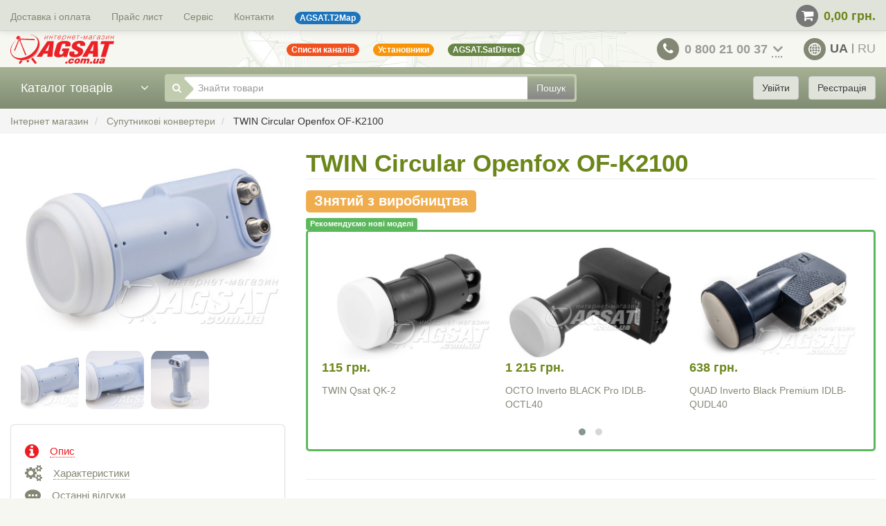

--- FILE ---
content_type: text/html; charset=utf-8
request_url: https://www.agsat.com.ua/ua/konvertery/twin_circular_openfox_of_k2100/
body_size: 52821
content:
<!DOCTYPE html>
<html lang="uk">
  <head>
        
    <meta http-equiv="Content-Type" content="text/html; charset=utf-8" >
    <title>Конвертер кругової для супутникової антени TWIN Circular Openfox OF-K2100: відгуки, ціна, купити Openfox OF-K2100 в Києві.</title>
    <meta name="Keywords" content="Конвертер кругової для супутникової антени, TWIN Circular Openfox OF-K2100, Openfox OF-K2100, купити TWIN Circular Openfox OF-K2100, ціна Openfox OF-K2100, конвертер кругової для супутникової антени TWIN Circular Openfox OF-K2100" >
    <meta name="Description" content="Купити конвертер кругової для супутникової антени TWIN Circular Openfox OF-K2100 у Києві, Вінниці, Дніпропетровську, Запоріжжі, Львові, Луцьку, Одесі, Харкові. Опис, відгуки, характеристики, ціна Openfox OF-K2100." >
    <meta
      name="viewport"
      content="width=device-width, initial-scale=1, maximum-scale=5"
    >
    <meta name="format-detection" content="telephone=no" >
    
          <link rel="canonical" href="https://www.agsat.com.ua/ua/konvertery/twin_circular_openfox_of_k2100/" >
        <link rel="shortcut icon" href="/favicon.ico" >

    <style>/*!
 * Bootstrap v3.4.1 (https://getbootstrap.com/)
 * Copyright 2011-2019 Twitter, Inc.
 * Licensed under MIT (https://github.com/twbs/bootstrap/blob/master/LICENSE)
 *//*! normalize.css v3.0.3 | MIT License | github.com/necolas/normalize.css */html{font-family:sans-serif;-ms-text-size-adjust:100%;-webkit-text-size-adjust:100%}body{margin:0}article,aside,details,figcaption,figure,footer,header,hgroup,main,menu,nav,section,summary{display:block}audio,canvas,progress,video{display:inline-block;vertical-align:baseline}audio:not([controls]){display:none;height:0}[hidden],template{display:none}a{background-color:rgba(0,0,0,0)}a:active,a:hover{outline:0}abbr[title]{border-bottom:none;text-decoration:underline;-webkit-text-decoration:underline dotted;-moz-text-decoration:underline dotted;text-decoration:underline dotted}b,strong{font-weight:700}dfn{font-style:italic}h1{font-size:2em;margin:.67em 0}mark{background:#ff0;color:#000}small{font-size:80%}sub,sup{font-size:75%;line-height:0;position:relative;vertical-align:baseline}sup{top:-0.5em}sub{bottom:-0.25em}img{border:0}svg:not(:root){overflow:hidden}figure{margin:1em 40px}hr{-webkit-box-sizing:content-box;-moz-box-sizing:content-box;box-sizing:content-box;height:0}pre{overflow:auto}code,kbd,pre,samp{font-family:monospace,monospace;font-size:1em}button,input,optgroup,select,textarea{color:inherit;font:inherit;margin:0}button{overflow:visible}button,select{text-transform:none}button,html input[type=button],input[type=reset],input[type=submit]{-webkit-appearance:button;cursor:pointer}button[disabled],html input[disabled]{cursor:default}button::-moz-focus-inner,input::-moz-focus-inner{border:0;padding:0}input{line-height:normal}input[type=checkbox],input[type=radio]{-webkit-box-sizing:border-box;-moz-box-sizing:border-box;box-sizing:border-box;padding:0}input[type=number]::-webkit-inner-spin-button,input[type=number]::-webkit-outer-spin-button{height:auto}input[type=search]{-webkit-appearance:textfield;-webkit-box-sizing:content-box;-moz-box-sizing:content-box;box-sizing:content-box}input[type=search]::-webkit-search-cancel-button,input[type=search]::-webkit-search-decoration{-webkit-appearance:none}fieldset{border:1px solid silver;margin:0 2px;padding:.35em .625em .75em}legend{border:0;padding:0}textarea{overflow:auto}optgroup{font-weight:700}table{border-collapse:collapse;border-spacing:0}td,th{padding:0}/*! Source: https://github.com/h5bp/html5-boilerplate/blob/master/src/css/main.css */@media print{*,:after,:before{color:#000 !important;text-shadow:none !important;background:0 0 !important;-webkit-box-shadow:none !important;box-shadow:none !important}a,a:visited{text-decoration:underline}a[href]:after{content:" (" attr(href) ")"}abbr[title]:after{content:" (" attr(title) ")"}a[href^="#"]:after,a[href^="javascript:"]:after{content:""}blockquote,pre{border:1px solid #999;page-break-inside:avoid}thead{display:table-header-group}img,tr{page-break-inside:avoid}img{max-width:100% !important}h2,h3,p{orphans:3;widows:3}h2,h3{page-break-after:avoid}.navbar{display:none}.btn>.caret,.dropup>.btn>.caret{border-top-color:#000 !important}.label{border:1px solid #000}.table{border-collapse:collapse !important}.table td,.table th{background-color:#fff !important}.table-bordered td,.table-bordered th{border:1px solid #ddd !important}}@font-face{font-family:"Glyphicons Halflings";src:url(/wa-apps/shop/themes/agsat/dist/5be1347c682810f199c7.eot);src:url(/wa-apps/shop/themes/agsat/dist/5be1347c682810f199c7.eot?#iefix) format("embedded-opentype"),url(/wa-apps/shop/themes/agsat/dist/be810be3a3e14c682a25.woff2) format("woff2"),url(/wa-apps/shop/themes/agsat/dist/82b1212e45a2bc35dd73.woff) format("woff"),url(/wa-apps/shop/themes/agsat/dist/4692b9ec53fd5972caa2.ttf) format("truetype"),url(/wa-apps/shop/themes/agsat/dist/060b2710bdbbe3dfe48b.svg#glyphicons_halflingsregular) format("svg")}.glyphicon{position:relative;top:1px;display:inline-block;font-family:"Glyphicons Halflings";font-style:normal;font-weight:400;line-height:1;-webkit-font-smoothing:antialiased;-moz-osx-font-smoothing:grayscale}.glyphicon-asterisk:before{content:"*"}.glyphicon-plus:before{content:"+"}.glyphicon-eur:before,.glyphicon-euro:before{content:"€"}.glyphicon-minus:before{content:"−"}.glyphicon-cloud:before{content:"☁"}.glyphicon-envelope:before{content:"✉"}.glyphicon-pencil:before{content:"✏"}.glyphicon-glass:before{content:""}.glyphicon-music:before{content:""}.glyphicon-search:before{content:""}.glyphicon-heart:before{content:""}.glyphicon-star:before{content:""}.glyphicon-star-empty:before{content:""}.glyphicon-user:before{content:""}.glyphicon-film:before{content:""}.glyphicon-th-large:before{content:""}.glyphicon-th:before{content:""}.glyphicon-th-list:before{content:""}.glyphicon-ok:before{content:""}.glyphicon-remove:before{content:""}.glyphicon-zoom-in:before{content:""}.glyphicon-zoom-out:before{content:""}.glyphicon-off:before{content:""}.glyphicon-signal:before{content:""}.glyphicon-cog:before{content:""}.glyphicon-trash:before{content:""}.glyphicon-home:before{content:""}.glyphicon-file:before{content:""}.glyphicon-time:before{content:""}.glyphicon-road:before{content:""}.glyphicon-download-alt:before{content:""}.glyphicon-download:before{content:""}.glyphicon-upload:before{content:""}.glyphicon-inbox:before{content:""}.glyphicon-play-circle:before{content:""}.glyphicon-repeat:before{content:""}.glyphicon-refresh:before{content:""}.glyphicon-list-alt:before{content:""}.glyphicon-lock:before{content:""}.glyphicon-flag:before{content:""}.glyphicon-headphones:before{content:""}.glyphicon-volume-off:before{content:""}.glyphicon-volume-down:before{content:""}.glyphicon-volume-up:before{content:""}.glyphicon-qrcode:before{content:""}.glyphicon-barcode:before{content:""}.glyphicon-tag:before{content:""}.glyphicon-tags:before{content:""}.glyphicon-book:before{content:""}.glyphicon-bookmark:before{content:""}.glyphicon-print:before{content:""}.glyphicon-camera:before{content:""}.glyphicon-font:before{content:""}.glyphicon-bold:before{content:""}.glyphicon-italic:before{content:""}.glyphicon-text-height:before{content:""}.glyphicon-text-width:before{content:""}.glyphicon-align-left:before{content:""}.glyphicon-align-center:before{content:""}.glyphicon-align-right:before{content:""}.glyphicon-align-justify:before{content:""}.glyphicon-list:before{content:""}.glyphicon-indent-left:before{content:""}.glyphicon-indent-right:before{content:""}.glyphicon-facetime-video:before{content:""}.glyphicon-picture:before{content:""}.glyphicon-map-marker:before{content:""}.glyphicon-adjust:before{content:""}.glyphicon-tint:before{content:""}.glyphicon-edit:before{content:""}.glyphicon-share:before{content:""}.glyphicon-check:before{content:""}.glyphicon-move:before{content:""}.glyphicon-step-backward:before{content:""}.glyphicon-fast-backward:before{content:""}.glyphicon-backward:before{content:""}.glyphicon-play:before{content:""}.glyphicon-pause:before{content:""}.glyphicon-stop:before{content:""}.glyphicon-forward:before{content:""}.glyphicon-fast-forward:before{content:""}.glyphicon-step-forward:before{content:""}.glyphicon-eject:before{content:""}.glyphicon-chevron-left:before{content:""}.glyphicon-chevron-right:before{content:""}.glyphicon-plus-sign:before{content:""}.glyphicon-minus-sign:before{content:""}.glyphicon-remove-sign:before{content:""}.glyphicon-ok-sign:before{content:""}.glyphicon-question-sign:before{content:""}.glyphicon-info-sign:before{content:""}.glyphicon-screenshot:before{content:""}.glyphicon-remove-circle:before{content:""}.glyphicon-ok-circle:before{content:""}.glyphicon-ban-circle:before{content:""}.glyphicon-arrow-left:before{content:""}.glyphicon-arrow-right:before{content:""}.glyphicon-arrow-up:before{content:""}.glyphicon-arrow-down:before{content:""}.glyphicon-share-alt:before{content:""}.glyphicon-resize-full:before{content:""}.glyphicon-resize-small:before{content:""}.glyphicon-exclamation-sign:before{content:""}.glyphicon-gift:before{content:""}.glyphicon-leaf:before{content:""}.glyphicon-fire:before{content:""}.glyphicon-eye-open:before{content:""}.glyphicon-eye-close:before{content:""}.glyphicon-warning-sign:before{content:""}.glyphicon-plane:before{content:""}.glyphicon-calendar:before{content:""}.glyphicon-random:before{content:""}.glyphicon-comment:before{content:""}.glyphicon-magnet:before{content:""}.glyphicon-chevron-up:before{content:""}.glyphicon-chevron-down:before{content:""}.glyphicon-retweet:before{content:""}.glyphicon-shopping-cart:before{content:""}.glyphicon-folder-close:before{content:""}.glyphicon-folder-open:before{content:""}.glyphicon-resize-vertical:before{content:""}.glyphicon-resize-horizontal:before{content:""}.glyphicon-hdd:before{content:""}.glyphicon-bullhorn:before{content:""}.glyphicon-bell:before{content:""}.glyphicon-certificate:before{content:""}.glyphicon-thumbs-up:before{content:""}.glyphicon-thumbs-down:before{content:""}.glyphicon-hand-right:before{content:""}.glyphicon-hand-left:before{content:""}.glyphicon-hand-up:before{content:""}.glyphicon-hand-down:before{content:""}.glyphicon-circle-arrow-right:before{content:""}.glyphicon-circle-arrow-left:before{content:""}.glyphicon-circle-arrow-up:before{content:""}.glyphicon-circle-arrow-down:before{content:""}.glyphicon-globe:before{content:""}.glyphicon-wrench:before{content:""}.glyphicon-tasks:before{content:""}.glyphicon-filter:before{content:""}.glyphicon-briefcase:before{content:""}.glyphicon-fullscreen:before{content:""}.glyphicon-dashboard:before{content:""}.glyphicon-paperclip:before{content:""}.glyphicon-heart-empty:before{content:""}.glyphicon-link:before{content:""}.glyphicon-phone:before{content:""}.glyphicon-pushpin:before{content:""}.glyphicon-usd:before{content:""}.glyphicon-gbp:before{content:""}.glyphicon-sort:before{content:""}.glyphicon-sort-by-alphabet:before{content:""}.glyphicon-sort-by-alphabet-alt:before{content:""}.glyphicon-sort-by-order:before{content:""}.glyphicon-sort-by-order-alt:before{content:""}.glyphicon-sort-by-attributes:before{content:""}.glyphicon-sort-by-attributes-alt:before{content:""}.glyphicon-unchecked:before{content:""}.glyphicon-expand:before{content:""}.glyphicon-collapse-down:before{content:""}.glyphicon-collapse-up:before{content:""}.glyphicon-log-in:before{content:""}.glyphicon-flash:before{content:""}.glyphicon-log-out:before{content:""}.glyphicon-new-window:before{content:""}.glyphicon-record:before{content:""}.glyphicon-save:before{content:""}.glyphicon-open:before{content:""}.glyphicon-saved:before{content:""}.glyphicon-import:before{content:""}.glyphicon-export:before{content:""}.glyphicon-send:before{content:""}.glyphicon-floppy-disk:before{content:""}.glyphicon-floppy-saved:before{content:""}.glyphicon-floppy-remove:before{content:""}.glyphicon-floppy-save:before{content:""}.glyphicon-floppy-open:before{content:""}.glyphicon-credit-card:before{content:""}.glyphicon-transfer:before{content:""}.glyphicon-cutlery:before{content:""}.glyphicon-header:before{content:""}.glyphicon-compressed:before{content:""}.glyphicon-earphone:before{content:""}.glyphicon-phone-alt:before{content:""}.glyphicon-tower:before{content:""}.glyphicon-stats:before{content:""}.glyphicon-sd-video:before{content:""}.glyphicon-hd-video:before{content:""}.glyphicon-subtitles:before{content:""}.glyphicon-sound-stereo:before{content:""}.glyphicon-sound-dolby:before{content:""}.glyphicon-sound-5-1:before{content:""}.glyphicon-sound-6-1:before{content:""}.glyphicon-sound-7-1:before{content:""}.glyphicon-copyright-mark:before{content:""}.glyphicon-registration-mark:before{content:""}.glyphicon-cloud-download:before{content:""}.glyphicon-cloud-upload:before{content:""}.glyphicon-tree-conifer:before{content:""}.glyphicon-tree-deciduous:before{content:""}.glyphicon-cd:before{content:""}.glyphicon-save-file:before{content:""}.glyphicon-open-file:before{content:""}.glyphicon-level-up:before{content:""}.glyphicon-copy:before{content:""}.glyphicon-paste:before{content:""}.glyphicon-alert:before{content:""}.glyphicon-equalizer:before{content:""}.glyphicon-king:before{content:""}.glyphicon-queen:before{content:""}.glyphicon-pawn:before{content:""}.glyphicon-bishop:before{content:""}.glyphicon-knight:before{content:""}.glyphicon-baby-formula:before{content:""}.glyphicon-tent:before{content:"⛺"}.glyphicon-blackboard:before{content:""}.glyphicon-bed:before{content:""}.glyphicon-apple:before{content:""}.glyphicon-erase:before{content:""}.glyphicon-hourglass:before{content:"⌛"}.glyphicon-lamp:before{content:""}.glyphicon-duplicate:before{content:""}.glyphicon-piggy-bank:before{content:""}.glyphicon-scissors:before{content:""}.glyphicon-bitcoin:before{content:""}.glyphicon-btc:before{content:""}.glyphicon-xbt:before{content:""}.glyphicon-yen:before{content:"¥"}.glyphicon-jpy:before{content:"¥"}.glyphicon-ruble:before{content:"₽"}.glyphicon-rub:before{content:"₽"}.glyphicon-scale:before{content:""}.glyphicon-ice-lolly:before{content:""}.glyphicon-ice-lolly-tasted:before{content:""}.glyphicon-education:before{content:""}.glyphicon-option-horizontal:before{content:""}.glyphicon-option-vertical:before{content:""}.glyphicon-menu-hamburger:before{content:""}.glyphicon-modal-window:before{content:""}.glyphicon-oil:before{content:""}.glyphicon-grain:before{content:""}.glyphicon-sunglasses:before{content:""}.glyphicon-text-size:before{content:""}.glyphicon-text-color:before{content:""}.glyphicon-text-background:before{content:""}.glyphicon-object-align-top:before{content:""}.glyphicon-object-align-bottom:before{content:""}.glyphicon-object-align-horizontal:before{content:""}.glyphicon-object-align-left:before{content:""}.glyphicon-object-align-vertical:before{content:""}.glyphicon-object-align-right:before{content:""}.glyphicon-triangle-right:before{content:""}.glyphicon-triangle-left:before{content:""}.glyphicon-triangle-bottom:before{content:""}.glyphicon-triangle-top:before{content:""}.glyphicon-console:before{content:""}.glyphicon-superscript:before{content:""}.glyphicon-subscript:before{content:""}.glyphicon-menu-left:before{content:""}.glyphicon-menu-right:before{content:""}.glyphicon-menu-down:before{content:""}.glyphicon-menu-up:before{content:""}*{-webkit-box-sizing:border-box;-moz-box-sizing:border-box;box-sizing:border-box}:after,:before{-webkit-box-sizing:border-box;-moz-box-sizing:border-box;box-sizing:border-box}html{font-size:10px;-webkit-tap-highlight-color:rgba(0,0,0,0)}body{font-family:"Helvetica Neue",Helvetica,Arial,sans-serif;font-size:14px;line-height:1.42857143;color:#333;background-color:#fff}button,input,select,textarea{font-family:inherit;font-size:inherit;line-height:inherit}a{color:#337ab7;text-decoration:none}a:focus,a:hover{color:#23527c;text-decoration:underline}a:focus{outline:5px auto -webkit-focus-ring-color;outline-offset:-2px}figure{margin:0}img{vertical-align:middle}.carousel-inner>.item>a>img,.carousel-inner>.item>img,.img-responsive,.thumbnail a>img,.thumbnail>img{display:block;max-width:100%;height:auto}.img-rounded{border-radius:6px}.img-thumbnail{padding:4px;line-height:1.42857143;background-color:#fff;border:1px solid #ddd;border-radius:4px;-webkit-transition:all .2s ease-in-out;-o-transition:all .2s ease-in-out;transition:all .2s ease-in-out;display:inline-block;max-width:100%;height:auto}.img-circle{border-radius:50%}hr{margin-top:20px;margin-bottom:20px;border:0;border-top:1px solid #eee}.sr-only{position:absolute;width:1px;height:1px;padding:0;margin:-1px;overflow:hidden;clip:rect(0, 0, 0, 0);border:0}.sr-only-focusable:active,.sr-only-focusable:focus{position:static;width:auto;height:auto;margin:0;overflow:visible;clip:auto}[role=button]{cursor:pointer}.h1,.h2,.h3,.h4,.h5,.h6,h1,h2,h3,h4,h5,h6{font-family:inherit;font-weight:500;line-height:1.1;color:inherit}.h1 .small,.h1 small,.h2 .small,.h2 small,.h3 .small,.h3 small,.h4 .small,.h4 small,.h5 .small,.h5 small,.h6 .small,.h6 small,h1 .small,h1 small,h2 .small,h2 small,h3 .small,h3 small,h4 .small,h4 small,h5 .small,h5 small,h6 .small,h6 small{font-weight:400;line-height:1;color:#777}.h1,.h2,.h3,h1,h2,h3{margin-top:20px;margin-bottom:10px}.h1 .small,.h1 small,.h2 .small,.h2 small,.h3 .small,.h3 small,h1 .small,h1 small,h2 .small,h2 small,h3 .small,h3 small{font-size:65%}.h4,.h5,.h6,h4,h5,h6{margin-top:10px;margin-bottom:10px}.h4 .small,.h4 small,.h5 .small,.h5 small,.h6 .small,.h6 small,h4 .small,h4 small,h5 .small,h5 small,h6 .small,h6 small{font-size:75%}.h1,h1{font-size:36px}.h2,h2{font-size:30px}.h3,h3{font-size:24px}.h4,h4{font-size:18px}.h5,h5{font-size:14px}.h6,h6{font-size:12px}p{margin:0 0 10px}.lead{margin-bottom:20px;font-size:16px;font-weight:300;line-height:1.4}@media(min-width: 768px){.lead{font-size:21px}}.small,small{font-size:85%}.mark,mark{padding:.2em;background-color:#fcf8e3}.text-left{text-align:left}.text-right{text-align:right}.text-center{text-align:center}.text-justify{text-align:justify}.text-nowrap{white-space:nowrap}.text-lowercase{text-transform:lowercase}.text-uppercase{text-transform:uppercase}.text-capitalize{text-transform:capitalize}.text-muted{color:#777}.text-primary{color:#337ab7}a.text-primary:focus,a.text-primary:hover{color:#286090}.text-success{color:#3c763d}a.text-success:focus,a.text-success:hover{color:#2b542c}.text-info{color:#31708f}a.text-info:focus,a.text-info:hover{color:#245269}.text-warning{color:#8a6d3b}a.text-warning:focus,a.text-warning:hover{color:#66512c}.text-danger{color:#a94442}a.text-danger:focus,a.text-danger:hover{color:#843534}.bg-primary{color:#fff;background-color:#337ab7}a.bg-primary:focus,a.bg-primary:hover{background-color:#286090}.bg-success{background-color:#dff0d8}a.bg-success:focus,a.bg-success:hover{background-color:#c1e2b3}.bg-info{background-color:#d9edf7}a.bg-info:focus,a.bg-info:hover{background-color:#afd9ee}.bg-warning{background-color:#fcf8e3}a.bg-warning:focus,a.bg-warning:hover{background-color:#f7ecb5}.bg-danger{background-color:#f2dede}a.bg-danger:focus,a.bg-danger:hover{background-color:#e4b9b9}.page-header{padding-bottom:9px;margin:40px 0 20px;border-bottom:1px solid #eee}ol,ul{margin-top:0;margin-bottom:10px}ol ol,ol ul,ul ol,ul ul{margin-bottom:0}.list-unstyled{padding-left:0;list-style:none}.list-inline{padding-left:0;list-style:none;margin-left:-5px}.list-inline>li{display:inline-block;padding-right:5px;padding-left:5px}dl{margin-top:0;margin-bottom:20px}dd,dt{line-height:1.42857143}dt{font-weight:700}dd{margin-left:0}@media(min-width: 768px){.dl-horizontal dt{float:left;width:160px;clear:left;text-align:right;overflow:hidden;text-overflow:ellipsis;white-space:nowrap}.dl-horizontal dd{margin-left:180px}}abbr[data-original-title],abbr[title]{cursor:help}.initialism{font-size:90%;text-transform:uppercase}blockquote{padding:10px 20px;margin:0 0 20px;font-size:17.5px;border-left:5px solid #eee}blockquote ol:last-child,blockquote p:last-child,blockquote ul:last-child{margin-bottom:0}blockquote .small,blockquote footer,blockquote small{display:block;font-size:80%;line-height:1.42857143;color:#777}blockquote .small:before,blockquote footer:before,blockquote small:before{content:"— "}.blockquote-reverse,blockquote.pull-right{padding-right:15px;padding-left:0;text-align:right;border-right:5px solid #eee;border-left:0}.blockquote-reverse .small:before,.blockquote-reverse footer:before,.blockquote-reverse small:before,blockquote.pull-right .small:before,blockquote.pull-right footer:before,blockquote.pull-right small:before{content:""}.blockquote-reverse .small:after,.blockquote-reverse footer:after,.blockquote-reverse small:after,blockquote.pull-right .small:after,blockquote.pull-right footer:after,blockquote.pull-right small:after{content:" —"}address{margin-bottom:20px;font-style:normal;line-height:1.42857143}code,kbd,pre,samp{font-family:Menlo,Monaco,Consolas,"Courier New",monospace}code{padding:2px 4px;font-size:90%;color:#c7254e;background-color:#f9f2f4;border-radius:4px}kbd{padding:2px 4px;font-size:90%;color:#fff;background-color:#333;border-radius:3px;-webkit-box-shadow:inset 0 -1px 0 rgba(0,0,0,.25);box-shadow:inset 0 -1px 0 rgba(0,0,0,.25)}kbd kbd{padding:0;font-size:100%;font-weight:700;-webkit-box-shadow:none;box-shadow:none}pre{display:block;padding:9.5px;margin:0 0 10px;font-size:13px;line-height:1.42857143;color:#333;word-break:break-all;word-wrap:break-word;background-color:#f5f5f5;border:1px solid #ccc;border-radius:4px}pre code{padding:0;font-size:inherit;color:inherit;white-space:pre-wrap;background-color:rgba(0,0,0,0);border-radius:0}.pre-scrollable{max-height:340px;overflow-y:scroll}.container{padding-right:15px;padding-left:15px;margin-right:auto;margin-left:auto}@media(min-width: 768px){.container{width:750px}}@media(min-width: 992px){.container{width:970px}}@media(min-width: 1200px){.container{width:1170px}}.container-fluid{padding-right:15px;padding-left:15px;margin-right:auto;margin-left:auto}.row{margin-right:-15px;margin-left:-15px}.row-no-gutters{margin-right:0;margin-left:0}.row-no-gutters [class*=col-]{padding-right:0;padding-left:0}.col-lg-1,.col-lg-10,.col-lg-11,.col-lg-12,.col-lg-2,.col-lg-3,.col-lg-4,.col-lg-5,.col-lg-6,.col-lg-7,.col-lg-8,.col-lg-9,.col-md-1,.col-md-10,.col-md-11,.col-md-12,.col-md-2,.col-md-3,.col-md-4,.col-md-5,.col-md-6,.col-md-7,.col-md-8,.col-md-9,.col-sm-1,.col-sm-10,.col-sm-11,.col-sm-12,.col-sm-2,.col-sm-3,.col-sm-4,.col-sm-5,.col-sm-6,.col-sm-7,.col-sm-8,.col-sm-9,.col-xs-1,.col-xs-10,.col-xs-11,.col-xs-12,.col-xs-2,.col-xs-3,.col-xs-4,.col-xs-5,.col-xs-6,.col-xs-7,.col-xs-8,.col-xs-9{position:relative;min-height:1px;padding-right:15px;padding-left:15px}.col-xs-1,.col-xs-10,.col-xs-11,.col-xs-12,.col-xs-2,.col-xs-3,.col-xs-4,.col-xs-5,.col-xs-6,.col-xs-7,.col-xs-8,.col-xs-9{float:left}.col-xs-12{width:100%}.col-xs-11{width:91.66666667%}.col-xs-10{width:83.33333333%}.col-xs-9{width:75%}.col-xs-8{width:66.66666667%}.col-xs-7{width:58.33333333%}.col-xs-6{width:50%}.col-xs-5{width:41.66666667%}.col-xs-4{width:33.33333333%}.col-xs-3{width:25%}.col-xs-2{width:16.66666667%}.col-xs-1{width:8.33333333%}.col-xs-pull-12{right:100%}.col-xs-pull-11{right:91.66666667%}.col-xs-pull-10{right:83.33333333%}.col-xs-pull-9{right:75%}.col-xs-pull-8{right:66.66666667%}.col-xs-pull-7{right:58.33333333%}.col-xs-pull-6{right:50%}.col-xs-pull-5{right:41.66666667%}.col-xs-pull-4{right:33.33333333%}.col-xs-pull-3{right:25%}.col-xs-pull-2{right:16.66666667%}.col-xs-pull-1{right:8.33333333%}.col-xs-pull-0{right:auto}.col-xs-push-12{left:100%}.col-xs-push-11{left:91.66666667%}.col-xs-push-10{left:83.33333333%}.col-xs-push-9{left:75%}.col-xs-push-8{left:66.66666667%}.col-xs-push-7{left:58.33333333%}.col-xs-push-6{left:50%}.col-xs-push-5{left:41.66666667%}.col-xs-push-4{left:33.33333333%}.col-xs-push-3{left:25%}.col-xs-push-2{left:16.66666667%}.col-xs-push-1{left:8.33333333%}.col-xs-push-0{left:auto}.col-xs-offset-12{margin-left:100%}.col-xs-offset-11{margin-left:91.66666667%}.col-xs-offset-10{margin-left:83.33333333%}.col-xs-offset-9{margin-left:75%}.col-xs-offset-8{margin-left:66.66666667%}.col-xs-offset-7{margin-left:58.33333333%}.col-xs-offset-6{margin-left:50%}.col-xs-offset-5{margin-left:41.66666667%}.col-xs-offset-4{margin-left:33.33333333%}.col-xs-offset-3{margin-left:25%}.col-xs-offset-2{margin-left:16.66666667%}.col-xs-offset-1{margin-left:8.33333333%}.col-xs-offset-0{margin-left:0}@media(min-width: 768px){.col-sm-1,.col-sm-10,.col-sm-11,.col-sm-12,.col-sm-2,.col-sm-3,.col-sm-4,.col-sm-5,.col-sm-6,.col-sm-7,.col-sm-8,.col-sm-9{float:left}.col-sm-12{width:100%}.col-sm-11{width:91.66666667%}.col-sm-10{width:83.33333333%}.col-sm-9{width:75%}.col-sm-8{width:66.66666667%}.col-sm-7{width:58.33333333%}.col-sm-6{width:50%}.col-sm-5{width:41.66666667%}.col-sm-4{width:33.33333333%}.col-sm-3{width:25%}.col-sm-2{width:16.66666667%}.col-sm-1{width:8.33333333%}.col-sm-pull-12{right:100%}.col-sm-pull-11{right:91.66666667%}.col-sm-pull-10{right:83.33333333%}.col-sm-pull-9{right:75%}.col-sm-pull-8{right:66.66666667%}.col-sm-pull-7{right:58.33333333%}.col-sm-pull-6{right:50%}.col-sm-pull-5{right:41.66666667%}.col-sm-pull-4{right:33.33333333%}.col-sm-pull-3{right:25%}.col-sm-pull-2{right:16.66666667%}.col-sm-pull-1{right:8.33333333%}.col-sm-pull-0{right:auto}.col-sm-push-12{left:100%}.col-sm-push-11{left:91.66666667%}.col-sm-push-10{left:83.33333333%}.col-sm-push-9{left:75%}.col-sm-push-8{left:66.66666667%}.col-sm-push-7{left:58.33333333%}.col-sm-push-6{left:50%}.col-sm-push-5{left:41.66666667%}.col-sm-push-4{left:33.33333333%}.col-sm-push-3{left:25%}.col-sm-push-2{left:16.66666667%}.col-sm-push-1{left:8.33333333%}.col-sm-push-0{left:auto}.col-sm-offset-12{margin-left:100%}.col-sm-offset-11{margin-left:91.66666667%}.col-sm-offset-10{margin-left:83.33333333%}.col-sm-offset-9{margin-left:75%}.col-sm-offset-8{margin-left:66.66666667%}.col-sm-offset-7{margin-left:58.33333333%}.col-sm-offset-6{margin-left:50%}.col-sm-offset-5{margin-left:41.66666667%}.col-sm-offset-4{margin-left:33.33333333%}.col-sm-offset-3{margin-left:25%}.col-sm-offset-2{margin-left:16.66666667%}.col-sm-offset-1{margin-left:8.33333333%}.col-sm-offset-0{margin-left:0}}@media(min-width: 992px){.col-md-1,.col-md-10,.col-md-11,.col-md-12,.col-md-2,.col-md-3,.col-md-4,.col-md-5,.col-md-6,.col-md-7,.col-md-8,.col-md-9{float:left}.col-md-12{width:100%}.col-md-11{width:91.66666667%}.col-md-10{width:83.33333333%}.col-md-9{width:75%}.col-md-8{width:66.66666667%}.col-md-7{width:58.33333333%}.col-md-6{width:50%}.col-md-5{width:41.66666667%}.col-md-4{width:33.33333333%}.col-md-3{width:25%}.col-md-2{width:16.66666667%}.col-md-1{width:8.33333333%}.col-md-pull-12{right:100%}.col-md-pull-11{right:91.66666667%}.col-md-pull-10{right:83.33333333%}.col-md-pull-9{right:75%}.col-md-pull-8{right:66.66666667%}.col-md-pull-7{right:58.33333333%}.col-md-pull-6{right:50%}.col-md-pull-5{right:41.66666667%}.col-md-pull-4{right:33.33333333%}.col-md-pull-3{right:25%}.col-md-pull-2{right:16.66666667%}.col-md-pull-1{right:8.33333333%}.col-md-pull-0{right:auto}.col-md-push-12{left:100%}.col-md-push-11{left:91.66666667%}.col-md-push-10{left:83.33333333%}.col-md-push-9{left:75%}.col-md-push-8{left:66.66666667%}.col-md-push-7{left:58.33333333%}.col-md-push-6{left:50%}.col-md-push-5{left:41.66666667%}.col-md-push-4{left:33.33333333%}.col-md-push-3{left:25%}.col-md-push-2{left:16.66666667%}.col-md-push-1{left:8.33333333%}.col-md-push-0{left:auto}.col-md-offset-12{margin-left:100%}.col-md-offset-11{margin-left:91.66666667%}.col-md-offset-10{margin-left:83.33333333%}.col-md-offset-9{margin-left:75%}.col-md-offset-8{margin-left:66.66666667%}.col-md-offset-7{margin-left:58.33333333%}.col-md-offset-6{margin-left:50%}.col-md-offset-5{margin-left:41.66666667%}.col-md-offset-4{margin-left:33.33333333%}.col-md-offset-3{margin-left:25%}.col-md-offset-2{margin-left:16.66666667%}.col-md-offset-1{margin-left:8.33333333%}.col-md-offset-0{margin-left:0}}@media(min-width: 1200px){.col-lg-1,.col-lg-10,.col-lg-11,.col-lg-12,.col-lg-2,.col-lg-3,.col-lg-4,.col-lg-5,.col-lg-6,.col-lg-7,.col-lg-8,.col-lg-9{float:left}.col-lg-12{width:100%}.col-lg-11{width:91.66666667%}.col-lg-10{width:83.33333333%}.col-lg-9{width:75%}.col-lg-8{width:66.66666667%}.col-lg-7{width:58.33333333%}.col-lg-6{width:50%}.col-lg-5{width:41.66666667%}.col-lg-4{width:33.33333333%}.col-lg-3{width:25%}.col-lg-2{width:16.66666667%}.col-lg-1{width:8.33333333%}.col-lg-pull-12{right:100%}.col-lg-pull-11{right:91.66666667%}.col-lg-pull-10{right:83.33333333%}.col-lg-pull-9{right:75%}.col-lg-pull-8{right:66.66666667%}.col-lg-pull-7{right:58.33333333%}.col-lg-pull-6{right:50%}.col-lg-pull-5{right:41.66666667%}.col-lg-pull-4{right:33.33333333%}.col-lg-pull-3{right:25%}.col-lg-pull-2{right:16.66666667%}.col-lg-pull-1{right:8.33333333%}.col-lg-pull-0{right:auto}.col-lg-push-12{left:100%}.col-lg-push-11{left:91.66666667%}.col-lg-push-10{left:83.33333333%}.col-lg-push-9{left:75%}.col-lg-push-8{left:66.66666667%}.col-lg-push-7{left:58.33333333%}.col-lg-push-6{left:50%}.col-lg-push-5{left:41.66666667%}.col-lg-push-4{left:33.33333333%}.col-lg-push-3{left:25%}.col-lg-push-2{left:16.66666667%}.col-lg-push-1{left:8.33333333%}.col-lg-push-0{left:auto}.col-lg-offset-12{margin-left:100%}.col-lg-offset-11{margin-left:91.66666667%}.col-lg-offset-10{margin-left:83.33333333%}.col-lg-offset-9{margin-left:75%}.col-lg-offset-8{margin-left:66.66666667%}.col-lg-offset-7{margin-left:58.33333333%}.col-lg-offset-6{margin-left:50%}.col-lg-offset-5{margin-left:41.66666667%}.col-lg-offset-4{margin-left:33.33333333%}.col-lg-offset-3{margin-left:25%}.col-lg-offset-2{margin-left:16.66666667%}.col-lg-offset-1{margin-left:8.33333333%}.col-lg-offset-0{margin-left:0}}table{background-color:rgba(0,0,0,0)}table col[class*=col-]{position:static;display:table-column;float:none}table td[class*=col-],table th[class*=col-]{position:static;display:table-cell;float:none}caption{padding-top:8px;padding-bottom:8px;color:#777;text-align:left}th{text-align:left}.table{width:100%;max-width:100%;margin-bottom:20px}.table>tbody>tr>td,.table>tbody>tr>th,.table>tfoot>tr>td,.table>tfoot>tr>th,.table>thead>tr>td,.table>thead>tr>th{padding:8px;line-height:1.42857143;vertical-align:top;border-top:1px solid #ddd}.table>thead>tr>th{vertical-align:bottom;border-bottom:2px solid #ddd}.table>caption+thead>tr:first-child>td,.table>caption+thead>tr:first-child>th,.table>colgroup+thead>tr:first-child>td,.table>colgroup+thead>tr:first-child>th,.table>thead:first-child>tr:first-child>td,.table>thead:first-child>tr:first-child>th{border-top:0}.table>tbody+tbody{border-top:2px solid #ddd}.table .table{background-color:#fff}.table-condensed>tbody>tr>td,.table-condensed>tbody>tr>th,.table-condensed>tfoot>tr>td,.table-condensed>tfoot>tr>th,.table-condensed>thead>tr>td,.table-condensed>thead>tr>th{padding:5px}.table-bordered{border:1px solid #ddd}.table-bordered>tbody>tr>td,.table-bordered>tbody>tr>th,.table-bordered>tfoot>tr>td,.table-bordered>tfoot>tr>th,.table-bordered>thead>tr>td,.table-bordered>thead>tr>th{border:1px solid #ddd}.table-bordered>thead>tr>td,.table-bordered>thead>tr>th{border-bottom-width:2px}.table-striped>tbody>tr:nth-of-type(odd){background-color:#f9f9f9}.table-hover>tbody>tr:hover{background-color:#f5f5f5}.table>tbody>tr.active>td,.table>tbody>tr.active>th,.table>tbody>tr>td.active,.table>tbody>tr>th.active,.table>tfoot>tr.active>td,.table>tfoot>tr.active>th,.table>tfoot>tr>td.active,.table>tfoot>tr>th.active,.table>thead>tr.active>td,.table>thead>tr.active>th,.table>thead>tr>td.active,.table>thead>tr>th.active{background-color:#f5f5f5}.table-hover>tbody>tr.active:hover>td,.table-hover>tbody>tr.active:hover>th,.table-hover>tbody>tr:hover>.active,.table-hover>tbody>tr>td.active:hover,.table-hover>tbody>tr>th.active:hover{background-color:#e8e8e8}.table>tbody>tr.success>td,.table>tbody>tr.success>th,.table>tbody>tr>td.success,.table>tbody>tr>th.success,.table>tfoot>tr.success>td,.table>tfoot>tr.success>th,.table>tfoot>tr>td.success,.table>tfoot>tr>th.success,.table>thead>tr.success>td,.table>thead>tr.success>th,.table>thead>tr>td.success,.table>thead>tr>th.success{background-color:#dff0d8}.table-hover>tbody>tr.success:hover>td,.table-hover>tbody>tr.success:hover>th,.table-hover>tbody>tr:hover>.success,.table-hover>tbody>tr>td.success:hover,.table-hover>tbody>tr>th.success:hover{background-color:#d0e9c6}.table>tbody>tr.info>td,.table>tbody>tr.info>th,.table>tbody>tr>td.info,.table>tbody>tr>th.info,.table>tfoot>tr.info>td,.table>tfoot>tr.info>th,.table>tfoot>tr>td.info,.table>tfoot>tr>th.info,.table>thead>tr.info>td,.table>thead>tr.info>th,.table>thead>tr>td.info,.table>thead>tr>th.info{background-color:#d9edf7}.table-hover>tbody>tr.info:hover>td,.table-hover>tbody>tr.info:hover>th,.table-hover>tbody>tr:hover>.info,.table-hover>tbody>tr>td.info:hover,.table-hover>tbody>tr>th.info:hover{background-color:#c4e3f3}.table>tbody>tr.warning>td,.table>tbody>tr.warning>th,.table>tbody>tr>td.warning,.table>tbody>tr>th.warning,.table>tfoot>tr.warning>td,.table>tfoot>tr.warning>th,.table>tfoot>tr>td.warning,.table>tfoot>tr>th.warning,.table>thead>tr.warning>td,.table>thead>tr.warning>th,.table>thead>tr>td.warning,.table>thead>tr>th.warning{background-color:#fcf8e3}.table-hover>tbody>tr.warning:hover>td,.table-hover>tbody>tr.warning:hover>th,.table-hover>tbody>tr:hover>.warning,.table-hover>tbody>tr>td.warning:hover,.table-hover>tbody>tr>th.warning:hover{background-color:#faf2cc}.table>tbody>tr.danger>td,.table>tbody>tr.danger>th,.table>tbody>tr>td.danger,.table>tbody>tr>th.danger,.table>tfoot>tr.danger>td,.table>tfoot>tr.danger>th,.table>tfoot>tr>td.danger,.table>tfoot>tr>th.danger,.table>thead>tr.danger>td,.table>thead>tr.danger>th,.table>thead>tr>td.danger,.table>thead>tr>th.danger{background-color:#f2dede}.table-hover>tbody>tr.danger:hover>td,.table-hover>tbody>tr.danger:hover>th,.table-hover>tbody>tr:hover>.danger,.table-hover>tbody>tr>td.danger:hover,.table-hover>tbody>tr>th.danger:hover{background-color:#ebcccc}.table-responsive{min-height:.01%;overflow-x:auto}@media screen and (max-width: 767px){.table-responsive{width:100%;margin-bottom:15px;overflow-y:hidden;-ms-overflow-style:-ms-autohiding-scrollbar;border:1px solid #ddd}.table-responsive>.table{margin-bottom:0}.table-responsive>.table>tbody>tr>td,.table-responsive>.table>tbody>tr>th,.table-responsive>.table>tfoot>tr>td,.table-responsive>.table>tfoot>tr>th,.table-responsive>.table>thead>tr>td,.table-responsive>.table>thead>tr>th{white-space:nowrap}.table-responsive>.table-bordered{border:0}.table-responsive>.table-bordered>tbody>tr>td:first-child,.table-responsive>.table-bordered>tbody>tr>th:first-child,.table-responsive>.table-bordered>tfoot>tr>td:first-child,.table-responsive>.table-bordered>tfoot>tr>th:first-child,.table-responsive>.table-bordered>thead>tr>td:first-child,.table-responsive>.table-bordered>thead>tr>th:first-child{border-left:0}.table-responsive>.table-bordered>tbody>tr>td:last-child,.table-responsive>.table-bordered>tbody>tr>th:last-child,.table-responsive>.table-bordered>tfoot>tr>td:last-child,.table-responsive>.table-bordered>tfoot>tr>th:last-child,.table-responsive>.table-bordered>thead>tr>td:last-child,.table-responsive>.table-bordered>thead>tr>th:last-child{border-right:0}.table-responsive>.table-bordered>tbody>tr:last-child>td,.table-responsive>.table-bordered>tbody>tr:last-child>th,.table-responsive>.table-bordered>tfoot>tr:last-child>td,.table-responsive>.table-bordered>tfoot>tr:last-child>th{border-bottom:0}}fieldset{min-width:0;padding:0;margin:0;border:0}legend{display:block;width:100%;padding:0;margin-bottom:20px;font-size:21px;line-height:inherit;color:#333;border:0;border-bottom:1px solid #e5e5e5}label{display:inline-block;max-width:100%;margin-bottom:5px;font-weight:700}input[type=search]{-webkit-box-sizing:border-box;-moz-box-sizing:border-box;box-sizing:border-box;-webkit-appearance:none;-moz-appearance:none;appearance:none}input[type=checkbox],input[type=radio]{margin:4px 0 0;margin-top:1px\9 ;line-height:normal}fieldset[disabled] input[type=checkbox],fieldset[disabled] input[type=radio],input[type=checkbox].disabled,input[type=checkbox][disabled],input[type=radio].disabled,input[type=radio][disabled]{cursor:not-allowed}input[type=file]{display:block}input[type=range]{display:block;width:100%}select[multiple],select[size]{height:auto}input[type=checkbox]:focus,input[type=file]:focus,input[type=radio]:focus{outline:5px auto -webkit-focus-ring-color;outline-offset:-2px}output{display:block;padding-top:7px;font-size:14px;line-height:1.42857143;color:#555}.form-control{display:block;width:100%;height:34px;padding:6px 12px;font-size:14px;line-height:1.42857143;color:#555;background-color:#fff;background-image:none;border:1px solid #ccc;border-radius:4px;-webkit-box-shadow:inset 0 1px 1px rgba(0,0,0,.075);box-shadow:inset 0 1px 1px rgba(0,0,0,.075);-webkit-transition:border-color ease-in-out .15s,box-shadow ease-in-out .15s;-o-transition:border-color ease-in-out .15s,box-shadow ease-in-out .15s;-webkit-transition:border-color ease-in-out .15s,-webkit-box-shadow ease-in-out .15s;transition:border-color ease-in-out .15s,-webkit-box-shadow ease-in-out .15s;transition:border-color ease-in-out .15s,box-shadow ease-in-out .15s;transition:border-color ease-in-out .15s,box-shadow ease-in-out .15s,-webkit-box-shadow ease-in-out .15s}.form-control:focus{border-color:#66afe9;outline:0;-webkit-box-shadow:inset 0 1px 1px rgba(0,0,0,.075),0 0 8px rgba(102,175,233,.6);box-shadow:inset 0 1px 1px rgba(0,0,0,.075),0 0 8px rgba(102,175,233,.6)}.form-control::-moz-placeholder{color:#999;opacity:1}.form-control:-ms-input-placeholder{color:#999}.form-control::-webkit-input-placeholder{color:#999}.form-control::-ms-expand{background-color:rgba(0,0,0,0);border:0}.form-control[disabled],.form-control[readonly],fieldset[disabled] .form-control{background-color:#eee;opacity:1}.form-control[disabled],fieldset[disabled] .form-control{cursor:not-allowed}textarea.form-control{height:auto}@media screen and (-webkit-min-device-pixel-ratio: 0){input[type=date].form-control,input[type=datetime-local].form-control,input[type=month].form-control,input[type=time].form-control{line-height:34px}.input-group-sm input[type=date],.input-group-sm input[type=datetime-local],.input-group-sm input[type=month],.input-group-sm input[type=time],input[type=date].input-sm,input[type=datetime-local].input-sm,input[type=month].input-sm,input[type=time].input-sm{line-height:30px}.input-group-lg input[type=date],.input-group-lg input[type=datetime-local],.input-group-lg input[type=month],.input-group-lg input[type=time],input[type=date].input-lg,input[type=datetime-local].input-lg,input[type=month].input-lg,input[type=time].input-lg{line-height:46px}}.form-group{margin-bottom:15px}.checkbox,.radio{position:relative;display:block;margin-top:10px;margin-bottom:10px}.checkbox.disabled label,.radio.disabled label,fieldset[disabled] .checkbox label,fieldset[disabled] .radio label{cursor:not-allowed}.checkbox label,.radio label{min-height:20px;padding-left:20px;margin-bottom:0;font-weight:400;cursor:pointer}.checkbox input[type=checkbox],.checkbox-inline input[type=checkbox],.radio input[type=radio],.radio-inline input[type=radio]{position:absolute;margin-top:4px\9 ;margin-left:-20px}.checkbox+.checkbox,.radio+.radio{margin-top:-5px}.checkbox-inline,.radio-inline{position:relative;display:inline-block;padding-left:20px;margin-bottom:0;font-weight:400;vertical-align:middle;cursor:pointer}.checkbox-inline.disabled,.radio-inline.disabled,fieldset[disabled] .checkbox-inline,fieldset[disabled] .radio-inline{cursor:not-allowed}.checkbox-inline+.checkbox-inline,.radio-inline+.radio-inline{margin-top:0;margin-left:10px}.form-control-static{min-height:34px;padding-top:7px;padding-bottom:7px;margin-bottom:0}.form-control-static.input-lg,.form-control-static.input-sm{padding-right:0;padding-left:0}.input-sm{height:30px;padding:5px 10px;font-size:12px;line-height:1.5;border-radius:3px}select.input-sm{height:30px;line-height:30px}select[multiple].input-sm,textarea.input-sm{height:auto}.form-group-sm .form-control{height:30px;padding:5px 10px;font-size:12px;line-height:1.5;border-radius:3px}.form-group-sm select.form-control{height:30px;line-height:30px}.form-group-sm select[multiple].form-control,.form-group-sm textarea.form-control{height:auto}.form-group-sm .form-control-static{height:30px;min-height:32px;padding:6px 10px;font-size:12px;line-height:1.5}.input-lg{height:46px;padding:10px 16px;font-size:18px;line-height:1.3333333;border-radius:6px}select.input-lg{height:46px;line-height:46px}select[multiple].input-lg,textarea.input-lg{height:auto}.form-group-lg .form-control{height:46px;padding:10px 16px;font-size:18px;line-height:1.3333333;border-radius:6px}.form-group-lg select.form-control{height:46px;line-height:46px}.form-group-lg select[multiple].form-control,.form-group-lg textarea.form-control{height:auto}.form-group-lg .form-control-static{height:46px;min-height:38px;padding:11px 16px;font-size:18px;line-height:1.3333333}.has-feedback{position:relative}.has-feedback .form-control{padding-right:42.5px}.form-control-feedback{position:absolute;top:0;right:0;z-index:2;display:block;width:34px;height:34px;line-height:34px;text-align:center;pointer-events:none}.form-group-lg .form-control+.form-control-feedback,.input-group-lg+.form-control-feedback,.input-lg+.form-control-feedback{width:46px;height:46px;line-height:46px}.form-group-sm .form-control+.form-control-feedback,.input-group-sm+.form-control-feedback,.input-sm+.form-control-feedback{width:30px;height:30px;line-height:30px}.has-success .checkbox,.has-success .checkbox-inline,.has-success .control-label,.has-success .help-block,.has-success .radio,.has-success .radio-inline,.has-success.checkbox label,.has-success.checkbox-inline label,.has-success.radio label,.has-success.radio-inline label{color:#3c763d}.has-success .form-control{border-color:#3c763d;-webkit-box-shadow:inset 0 1px 1px rgba(0,0,0,.075);box-shadow:inset 0 1px 1px rgba(0,0,0,.075)}.has-success .form-control:focus{border-color:#2b542c;-webkit-box-shadow:inset 0 1px 1px rgba(0,0,0,.075),0 0 6px #67b168;box-shadow:inset 0 1px 1px rgba(0,0,0,.075),0 0 6px #67b168}.has-success .input-group-addon{color:#3c763d;background-color:#dff0d8;border-color:#3c763d}.has-success .form-control-feedback{color:#3c763d}.has-warning .checkbox,.has-warning .checkbox-inline,.has-warning .control-label,.has-warning .help-block,.has-warning .radio,.has-warning .radio-inline,.has-warning.checkbox label,.has-warning.checkbox-inline label,.has-warning.radio label,.has-warning.radio-inline label{color:#8a6d3b}.has-warning .form-control{border-color:#8a6d3b;-webkit-box-shadow:inset 0 1px 1px rgba(0,0,0,.075);box-shadow:inset 0 1px 1px rgba(0,0,0,.075)}.has-warning .form-control:focus{border-color:#66512c;-webkit-box-shadow:inset 0 1px 1px rgba(0,0,0,.075),0 0 6px #c0a16b;box-shadow:inset 0 1px 1px rgba(0,0,0,.075),0 0 6px #c0a16b}.has-warning .input-group-addon{color:#8a6d3b;background-color:#fcf8e3;border-color:#8a6d3b}.has-warning .form-control-feedback{color:#8a6d3b}.has-error .checkbox,.has-error .checkbox-inline,.has-error .control-label,.has-error .help-block,.has-error .radio,.has-error .radio-inline,.has-error.checkbox label,.has-error.checkbox-inline label,.has-error.radio label,.has-error.radio-inline label{color:#a94442}.has-error .form-control{border-color:#a94442;-webkit-box-shadow:inset 0 1px 1px rgba(0,0,0,.075);box-shadow:inset 0 1px 1px rgba(0,0,0,.075)}.has-error .form-control:focus{border-color:#843534;-webkit-box-shadow:inset 0 1px 1px rgba(0,0,0,.075),0 0 6px #ce8483;box-shadow:inset 0 1px 1px rgba(0,0,0,.075),0 0 6px #ce8483}.has-error .input-group-addon{color:#a94442;background-color:#f2dede;border-color:#a94442}.has-error .form-control-feedback{color:#a94442}.has-feedback label~.form-control-feedback{top:25px}.has-feedback label.sr-only~.form-control-feedback{top:0}.help-block{display:block;margin-top:5px;margin-bottom:10px;color:#737373}@media(min-width: 768px){.form-inline .form-group{display:inline-block;margin-bottom:0;vertical-align:middle}.form-inline .form-control{display:inline-block;width:auto;vertical-align:middle}.form-inline .form-control-static{display:inline-block}.form-inline .input-group{display:inline-table;vertical-align:middle}.form-inline .input-group .form-control,.form-inline .input-group .input-group-addon,.form-inline .input-group .input-group-btn{width:auto}.form-inline .input-group>.form-control{width:100%}.form-inline .control-label{margin-bottom:0;vertical-align:middle}.form-inline .checkbox,.form-inline .radio{display:inline-block;margin-top:0;margin-bottom:0;vertical-align:middle}.form-inline .checkbox label,.form-inline .radio label{padding-left:0}.form-inline .checkbox input[type=checkbox],.form-inline .radio input[type=radio]{position:relative;margin-left:0}.form-inline .has-feedback .form-control-feedback{top:0}}.form-horizontal .checkbox,.form-horizontal .checkbox-inline,.form-horizontal .radio,.form-horizontal .radio-inline{padding-top:7px;margin-top:0;margin-bottom:0}.form-horizontal .checkbox,.form-horizontal .radio{min-height:27px}.form-horizontal .form-group{margin-right:-15px;margin-left:-15px}@media(min-width: 768px){.form-horizontal .control-label{padding-top:7px;margin-bottom:0;text-align:right}}.form-horizontal .has-feedback .form-control-feedback{right:15px}@media(min-width: 768px){.form-horizontal .form-group-lg .control-label{padding-top:11px;font-size:18px}}@media(min-width: 768px){.form-horizontal .form-group-sm .control-label{padding-top:6px;font-size:12px}}.btn{display:inline-block;margin-bottom:0;font-weight:400;text-align:center;white-space:nowrap;vertical-align:middle;-ms-touch-action:manipulation;touch-action:manipulation;cursor:pointer;background-image:none;border:1px solid rgba(0,0,0,0);padding:6px 12px;font-size:14px;line-height:1.42857143;border-radius:4px;-webkit-user-select:none;-moz-user-select:none;-ms-user-select:none;user-select:none}.btn.active.focus,.btn.active:focus,.btn.focus,.btn:active.focus,.btn:active:focus,.btn:focus{outline:5px auto -webkit-focus-ring-color;outline-offset:-2px}.btn.focus,.btn:focus,.btn:hover{color:#333;text-decoration:none}.btn.active,.btn:active{background-image:none;outline:0;-webkit-box-shadow:inset 0 3px 5px rgba(0,0,0,.125);box-shadow:inset 0 3px 5px rgba(0,0,0,.125)}.btn.disabled,.btn[disabled],fieldset[disabled] .btn{cursor:not-allowed;filter:alpha(opacity=65);opacity:.65;-webkit-box-shadow:none;box-shadow:none}a.btn.disabled,fieldset[disabled] a.btn{pointer-events:none}.btn-default{color:#333;background-color:#fff;border-color:#ccc}.btn-default.focus,.btn-default:focus{color:#333;background-color:#e6e6e6;border-color:#8c8c8c}.btn-default:hover{color:#333;background-color:#e6e6e6;border-color:#adadad}.btn-default.active,.btn-default:active,.open>.dropdown-toggle.btn-default{color:#333;background-color:#e6e6e6;background-image:none;border-color:#adadad}.btn-default.active.focus,.btn-default.active:focus,.btn-default.active:hover,.btn-default:active.focus,.btn-default:active:focus,.btn-default:active:hover,.open>.dropdown-toggle.btn-default.focus,.open>.dropdown-toggle.btn-default:focus,.open>.dropdown-toggle.btn-default:hover{color:#333;background-color:#d4d4d4;border-color:#8c8c8c}.btn-default.disabled.focus,.btn-default.disabled:focus,.btn-default.disabled:hover,.btn-default[disabled].focus,.btn-default[disabled]:focus,.btn-default[disabled]:hover,fieldset[disabled] .btn-default.focus,fieldset[disabled] .btn-default:focus,fieldset[disabled] .btn-default:hover{background-color:#fff;border-color:#ccc}.btn-default .badge{color:#fff;background-color:#333}.btn-primary{color:#fff;background-color:#337ab7;border-color:#2e6da4}.btn-primary.focus,.btn-primary:focus{color:#fff;background-color:#286090;border-color:#122b40}.btn-primary:hover{color:#fff;background-color:#286090;border-color:#204d74}.btn-primary.active,.btn-primary:active,.open>.dropdown-toggle.btn-primary{color:#fff;background-color:#286090;background-image:none;border-color:#204d74}.btn-primary.active.focus,.btn-primary.active:focus,.btn-primary.active:hover,.btn-primary:active.focus,.btn-primary:active:focus,.btn-primary:active:hover,.open>.dropdown-toggle.btn-primary.focus,.open>.dropdown-toggle.btn-primary:focus,.open>.dropdown-toggle.btn-primary:hover{color:#fff;background-color:#204d74;border-color:#122b40}.btn-primary.disabled.focus,.btn-primary.disabled:focus,.btn-primary.disabled:hover,.btn-primary[disabled].focus,.btn-primary[disabled]:focus,.btn-primary[disabled]:hover,fieldset[disabled] .btn-primary.focus,fieldset[disabled] .btn-primary:focus,fieldset[disabled] .btn-primary:hover{background-color:#337ab7;border-color:#2e6da4}.btn-primary .badge{color:#337ab7;background-color:#fff}.btn-success{color:#fff;background-color:#5cb85c;border-color:#4cae4c}.btn-success.focus,.btn-success:focus{color:#fff;background-color:#449d44;border-color:#255625}.btn-success:hover{color:#fff;background-color:#449d44;border-color:#398439}.btn-success.active,.btn-success:active,.open>.dropdown-toggle.btn-success{color:#fff;background-color:#449d44;background-image:none;border-color:#398439}.btn-success.active.focus,.btn-success.active:focus,.btn-success.active:hover,.btn-success:active.focus,.btn-success:active:focus,.btn-success:active:hover,.open>.dropdown-toggle.btn-success.focus,.open>.dropdown-toggle.btn-success:focus,.open>.dropdown-toggle.btn-success:hover{color:#fff;background-color:#398439;border-color:#255625}.btn-success.disabled.focus,.btn-success.disabled:focus,.btn-success.disabled:hover,.btn-success[disabled].focus,.btn-success[disabled]:focus,.btn-success[disabled]:hover,fieldset[disabled] .btn-success.focus,fieldset[disabled] .btn-success:focus,fieldset[disabled] .btn-success:hover{background-color:#5cb85c;border-color:#4cae4c}.btn-success .badge{color:#5cb85c;background-color:#fff}.btn-info{color:#fff;background-color:#5bc0de;border-color:#46b8da}.btn-info.focus,.btn-info:focus{color:#fff;background-color:#31b0d5;border-color:#1b6d85}.btn-info:hover{color:#fff;background-color:#31b0d5;border-color:#269abc}.btn-info.active,.btn-info:active,.open>.dropdown-toggle.btn-info{color:#fff;background-color:#31b0d5;background-image:none;border-color:#269abc}.btn-info.active.focus,.btn-info.active:focus,.btn-info.active:hover,.btn-info:active.focus,.btn-info:active:focus,.btn-info:active:hover,.open>.dropdown-toggle.btn-info.focus,.open>.dropdown-toggle.btn-info:focus,.open>.dropdown-toggle.btn-info:hover{color:#fff;background-color:#269abc;border-color:#1b6d85}.btn-info.disabled.focus,.btn-info.disabled:focus,.btn-info.disabled:hover,.btn-info[disabled].focus,.btn-info[disabled]:focus,.btn-info[disabled]:hover,fieldset[disabled] .btn-info.focus,fieldset[disabled] .btn-info:focus,fieldset[disabled] .btn-info:hover{background-color:#5bc0de;border-color:#46b8da}.btn-info .badge{color:#5bc0de;background-color:#fff}.btn-warning{color:#fff;background-color:#f0ad4e;border-color:#eea236}.btn-warning.focus,.btn-warning:focus{color:#fff;background-color:#ec971f;border-color:#985f0d}.btn-warning:hover{color:#fff;background-color:#ec971f;border-color:#d58512}.btn-warning.active,.btn-warning:active,.open>.dropdown-toggle.btn-warning{color:#fff;background-color:#ec971f;background-image:none;border-color:#d58512}.btn-warning.active.focus,.btn-warning.active:focus,.btn-warning.active:hover,.btn-warning:active.focus,.btn-warning:active:focus,.btn-warning:active:hover,.open>.dropdown-toggle.btn-warning.focus,.open>.dropdown-toggle.btn-warning:focus,.open>.dropdown-toggle.btn-warning:hover{color:#fff;background-color:#d58512;border-color:#985f0d}.btn-warning.disabled.focus,.btn-warning.disabled:focus,.btn-warning.disabled:hover,.btn-warning[disabled].focus,.btn-warning[disabled]:focus,.btn-warning[disabled]:hover,fieldset[disabled] .btn-warning.focus,fieldset[disabled] .btn-warning:focus,fieldset[disabled] .btn-warning:hover{background-color:#f0ad4e;border-color:#eea236}.btn-warning .badge{color:#f0ad4e;background-color:#fff}.btn-danger{color:#fff;background-color:#d9534f;border-color:#d43f3a}.btn-danger.focus,.btn-danger:focus{color:#fff;background-color:#c9302c;border-color:#761c19}.btn-danger:hover{color:#fff;background-color:#c9302c;border-color:#ac2925}.btn-danger.active,.btn-danger:active,.open>.dropdown-toggle.btn-danger{color:#fff;background-color:#c9302c;background-image:none;border-color:#ac2925}.btn-danger.active.focus,.btn-danger.active:focus,.btn-danger.active:hover,.btn-danger:active.focus,.btn-danger:active:focus,.btn-danger:active:hover,.open>.dropdown-toggle.btn-danger.focus,.open>.dropdown-toggle.btn-danger:focus,.open>.dropdown-toggle.btn-danger:hover{color:#fff;background-color:#ac2925;border-color:#761c19}.btn-danger.disabled.focus,.btn-danger.disabled:focus,.btn-danger.disabled:hover,.btn-danger[disabled].focus,.btn-danger[disabled]:focus,.btn-danger[disabled]:hover,fieldset[disabled] .btn-danger.focus,fieldset[disabled] .btn-danger:focus,fieldset[disabled] .btn-danger:hover{background-color:#d9534f;border-color:#d43f3a}.btn-danger .badge{color:#d9534f;background-color:#fff}.btn-link{font-weight:400;color:#337ab7;border-radius:0}.btn-link,.btn-link.active,.btn-link:active,.btn-link[disabled],fieldset[disabled] .btn-link{background-color:rgba(0,0,0,0);-webkit-box-shadow:none;box-shadow:none}.btn-link,.btn-link:active,.btn-link:focus,.btn-link:hover{border-color:rgba(0,0,0,0)}.btn-link:focus,.btn-link:hover{color:#23527c;text-decoration:underline;background-color:rgba(0,0,0,0)}.btn-link[disabled]:focus,.btn-link[disabled]:hover,fieldset[disabled] .btn-link:focus,fieldset[disabled] .btn-link:hover{color:#777;text-decoration:none}.btn-group-lg>.btn,.btn-lg{padding:10px 16px;font-size:18px;line-height:1.3333333;border-radius:6px}.btn-group-sm>.btn,.btn-sm{padding:5px 10px;font-size:12px;line-height:1.5;border-radius:3px}.btn-group-xs>.btn,.btn-xs{padding:1px 5px;font-size:12px;line-height:1.5;border-radius:3px}.btn-block{display:block;width:100%}.btn-block+.btn-block{margin-top:5px}input[type=button].btn-block,input[type=reset].btn-block,input[type=submit].btn-block{width:100%}.fade{opacity:0;-webkit-transition:opacity .15s linear;-o-transition:opacity .15s linear;transition:opacity .15s linear}.fade.in{opacity:1}.collapse{display:none}.collapse.in{display:block}tr.collapse.in{display:table-row}tbody.collapse.in{display:table-row-group}.collapsing{position:relative;height:0;overflow:hidden;-webkit-transition-property:height,visibility;-o-transition-property:height,visibility;transition-property:height,visibility;-webkit-transition-duration:.35s;-o-transition-duration:.35s;transition-duration:.35s;-webkit-transition-timing-function:ease;-o-transition-timing-function:ease;transition-timing-function:ease}.caret{display:inline-block;width:0;height:0;margin-left:2px;vertical-align:middle;border-top:4px dashed;border-top:4px solid\9 ;border-right:4px solid rgba(0,0,0,0);border-left:4px solid rgba(0,0,0,0)}.dropdown,.dropup{position:relative}.dropdown-toggle:focus{outline:0}.dropdown-menu{position:absolute;top:100%;left:0;z-index:1000;display:none;float:left;min-width:160px;padding:5px 0;margin:2px 0 0;font-size:14px;text-align:left;list-style:none;background-color:#fff;background-clip:padding-box;border:1px solid #ccc;border:1px solid rgba(0,0,0,.15);border-radius:4px;-webkit-box-shadow:0 6px 12px rgba(0,0,0,.175);box-shadow:0 6px 12px rgba(0,0,0,.175)}.dropdown-menu.pull-right{right:0;left:auto}.dropdown-menu .divider{height:1px;margin:9px 0;overflow:hidden;background-color:#e5e5e5}.dropdown-menu>li>a{display:block;padding:3px 20px;clear:both;font-weight:400;line-height:1.42857143;color:#333;white-space:nowrap}.dropdown-menu>li>a:focus,.dropdown-menu>li>a:hover{color:#262626;text-decoration:none;background-color:#f5f5f5}.dropdown-menu>.active>a,.dropdown-menu>.active>a:focus,.dropdown-menu>.active>a:hover{color:#fff;text-decoration:none;background-color:#337ab7;outline:0}.dropdown-menu>.disabled>a,.dropdown-menu>.disabled>a:focus,.dropdown-menu>.disabled>a:hover{color:#777}.dropdown-menu>.disabled>a:focus,.dropdown-menu>.disabled>a:hover{text-decoration:none;cursor:not-allowed;background-color:rgba(0,0,0,0);background-image:none;filter:progid:DXImageTransform.Microsoft.gradient(enabled=false)}.open>.dropdown-menu{display:block}.open>a{outline:0}.dropdown-menu-right{right:0;left:auto}.dropdown-menu-left{right:auto;left:0}.dropdown-header{display:block;padding:3px 20px;font-size:12px;line-height:1.42857143;color:#777;white-space:nowrap}.dropdown-backdrop{position:fixed;top:0;right:0;bottom:0;left:0;z-index:990}.pull-right>.dropdown-menu{right:0;left:auto}.dropup .caret,.navbar-fixed-bottom .dropdown .caret{content:"";border-top:0;border-bottom:4px dashed;border-bottom:4px solid\9 }.dropup .dropdown-menu,.navbar-fixed-bottom .dropdown .dropdown-menu{top:auto;bottom:100%;margin-bottom:2px}@media(min-width: 768px){.navbar-right .dropdown-menu{right:0;left:auto}.navbar-right .dropdown-menu-left{right:auto;left:0}}.btn-group,.btn-group-vertical{position:relative;display:inline-block;vertical-align:middle}.btn-group-vertical>.btn,.btn-group>.btn{position:relative;float:left}.btn-group-vertical>.btn.active,.btn-group-vertical>.btn:active,.btn-group-vertical>.btn:focus,.btn-group-vertical>.btn:hover,.btn-group>.btn.active,.btn-group>.btn:active,.btn-group>.btn:focus,.btn-group>.btn:hover{z-index:2}.btn-group .btn+.btn,.btn-group .btn+.btn-group,.btn-group .btn-group+.btn,.btn-group .btn-group+.btn-group{margin-left:-1px}.btn-toolbar{margin-left:-5px}.btn-toolbar .btn,.btn-toolbar .btn-group,.btn-toolbar .input-group{float:left}.btn-toolbar>.btn,.btn-toolbar>.btn-group,.btn-toolbar>.input-group{margin-left:5px}.btn-group>.btn:not(:first-child):not(:last-child):not(.dropdown-toggle){border-radius:0}.btn-group>.btn:first-child{margin-left:0}.btn-group>.btn:first-child:not(:last-child):not(.dropdown-toggle){border-top-right-radius:0;border-bottom-right-radius:0}.btn-group>.btn:last-child:not(:first-child),.btn-group>.dropdown-toggle:not(:first-child){border-top-left-radius:0;border-bottom-left-radius:0}.btn-group>.btn-group{float:left}.btn-group>.btn-group:not(:first-child):not(:last-child)>.btn{border-radius:0}.btn-group>.btn-group:first-child:not(:last-child)>.btn:last-child,.btn-group>.btn-group:first-child:not(:last-child)>.dropdown-toggle{border-top-right-radius:0;border-bottom-right-radius:0}.btn-group>.btn-group:last-child:not(:first-child)>.btn:first-child{border-top-left-radius:0;border-bottom-left-radius:0}.btn-group .dropdown-toggle:active,.btn-group.open .dropdown-toggle{outline:0}.btn-group>.btn+.dropdown-toggle{padding-right:8px;padding-left:8px}.btn-group>.btn-lg+.dropdown-toggle{padding-right:12px;padding-left:12px}.btn-group.open .dropdown-toggle{-webkit-box-shadow:inset 0 3px 5px rgba(0,0,0,.125);box-shadow:inset 0 3px 5px rgba(0,0,0,.125)}.btn-group.open .dropdown-toggle.btn-link{-webkit-box-shadow:none;box-shadow:none}.btn .caret{margin-left:0}.btn-lg .caret{border-width:5px 5px 0;border-bottom-width:0}.dropup .btn-lg .caret{border-width:0 5px 5px}.btn-group-vertical>.btn,.btn-group-vertical>.btn-group,.btn-group-vertical>.btn-group>.btn{display:block;float:none;width:100%;max-width:100%}.btn-group-vertical>.btn-group>.btn{float:none}.btn-group-vertical>.btn+.btn,.btn-group-vertical>.btn+.btn-group,.btn-group-vertical>.btn-group+.btn,.btn-group-vertical>.btn-group+.btn-group{margin-top:-1px;margin-left:0}.btn-group-vertical>.btn:not(:first-child):not(:last-child){border-radius:0}.btn-group-vertical>.btn:first-child:not(:last-child){border-top-left-radius:4px;border-top-right-radius:4px;border-bottom-right-radius:0;border-bottom-left-radius:0}.btn-group-vertical>.btn:last-child:not(:first-child){border-top-left-radius:0;border-top-right-radius:0;border-bottom-right-radius:4px;border-bottom-left-radius:4px}.btn-group-vertical>.btn-group:not(:first-child):not(:last-child)>.btn{border-radius:0}.btn-group-vertical>.btn-group:first-child:not(:last-child)>.btn:last-child,.btn-group-vertical>.btn-group:first-child:not(:last-child)>.dropdown-toggle{border-bottom-right-radius:0;border-bottom-left-radius:0}.btn-group-vertical>.btn-group:last-child:not(:first-child)>.btn:first-child{border-top-left-radius:0;border-top-right-radius:0}.btn-group-justified{display:table;width:100%;table-layout:fixed;border-collapse:separate}.btn-group-justified>.btn,.btn-group-justified>.btn-group{display:table-cell;float:none;width:1%}.btn-group-justified>.btn-group .btn{width:100%}.btn-group-justified>.btn-group .dropdown-menu{left:auto}[data-toggle=buttons]>.btn input[type=checkbox],[data-toggle=buttons]>.btn input[type=radio],[data-toggle=buttons]>.btn-group>.btn input[type=checkbox],[data-toggle=buttons]>.btn-group>.btn input[type=radio]{position:absolute;clip:rect(0, 0, 0, 0);pointer-events:none}.input-group{position:relative;display:table;border-collapse:separate}.input-group[class*=col-]{float:none;padding-right:0;padding-left:0}.input-group .form-control{position:relative;z-index:2;float:left;width:100%;margin-bottom:0}.input-group .form-control:focus{z-index:3}.input-group-lg>.form-control,.input-group-lg>.input-group-addon,.input-group-lg>.input-group-btn>.btn{height:46px;padding:10px 16px;font-size:18px;line-height:1.3333333;border-radius:6px}select.input-group-lg>.form-control,select.input-group-lg>.input-group-addon,select.input-group-lg>.input-group-btn>.btn{height:46px;line-height:46px}select[multiple].input-group-lg>.form-control,select[multiple].input-group-lg>.input-group-addon,select[multiple].input-group-lg>.input-group-btn>.btn,textarea.input-group-lg>.form-control,textarea.input-group-lg>.input-group-addon,textarea.input-group-lg>.input-group-btn>.btn{height:auto}.input-group-sm>.form-control,.input-group-sm>.input-group-addon,.input-group-sm>.input-group-btn>.btn{height:30px;padding:5px 10px;font-size:12px;line-height:1.5;border-radius:3px}select.input-group-sm>.form-control,select.input-group-sm>.input-group-addon,select.input-group-sm>.input-group-btn>.btn{height:30px;line-height:30px}select[multiple].input-group-sm>.form-control,select[multiple].input-group-sm>.input-group-addon,select[multiple].input-group-sm>.input-group-btn>.btn,textarea.input-group-sm>.form-control,textarea.input-group-sm>.input-group-addon,textarea.input-group-sm>.input-group-btn>.btn{height:auto}.input-group .form-control,.input-group-addon,.input-group-btn{display:table-cell}.input-group .form-control:not(:first-child):not(:last-child),.input-group-addon:not(:first-child):not(:last-child),.input-group-btn:not(:first-child):not(:last-child){border-radius:0}.input-group-addon,.input-group-btn{width:1%;white-space:nowrap;vertical-align:middle}.input-group-addon{padding:6px 12px;font-size:14px;font-weight:400;line-height:1;color:#555;text-align:center;background-color:#eee;border:1px solid #ccc;border-radius:4px}.input-group-addon.input-sm{padding:5px 10px;font-size:12px;border-radius:3px}.input-group-addon.input-lg{padding:10px 16px;font-size:18px;border-radius:6px}.input-group-addon input[type=checkbox],.input-group-addon input[type=radio]{margin-top:0}.input-group .form-control:first-child,.input-group-addon:first-child,.input-group-btn:first-child>.btn,.input-group-btn:first-child>.btn-group>.btn,.input-group-btn:first-child>.dropdown-toggle,.input-group-btn:last-child>.btn-group:not(:last-child)>.btn,.input-group-btn:last-child>.btn:not(:last-child):not(.dropdown-toggle){border-top-right-radius:0;border-bottom-right-radius:0}.input-group-addon:first-child{border-right:0}.input-group .form-control:last-child,.input-group-addon:last-child,.input-group-btn:first-child>.btn-group:not(:first-child)>.btn,.input-group-btn:first-child>.btn:not(:first-child),.input-group-btn:last-child>.btn,.input-group-btn:last-child>.btn-group>.btn,.input-group-btn:last-child>.dropdown-toggle{border-top-left-radius:0;border-bottom-left-radius:0}.input-group-addon:last-child{border-left:0}.input-group-btn{position:relative;font-size:0;white-space:nowrap}.input-group-btn>.btn{position:relative}.input-group-btn>.btn+.btn{margin-left:-1px}.input-group-btn>.btn:active,.input-group-btn>.btn:focus,.input-group-btn>.btn:hover{z-index:2}.input-group-btn:first-child>.btn,.input-group-btn:first-child>.btn-group{margin-right:-1px}.input-group-btn:last-child>.btn,.input-group-btn:last-child>.btn-group{z-index:2;margin-left:-1px}.nav{padding-left:0;margin-bottom:0;list-style:none}.nav>li{position:relative;display:block}.nav>li>a{position:relative;display:block;padding:10px 15px}.nav>li>a:focus,.nav>li>a:hover{text-decoration:none;background-color:#eee}.nav>li.disabled>a{color:#777}.nav>li.disabled>a:focus,.nav>li.disabled>a:hover{color:#777;text-decoration:none;cursor:not-allowed;background-color:rgba(0,0,0,0)}.nav .open>a,.nav .open>a:focus,.nav .open>a:hover{background-color:#eee;border-color:#337ab7}.nav .nav-divider{height:1px;margin:9px 0;overflow:hidden;background-color:#e5e5e5}.nav>li>a>img{max-width:none}.nav-tabs{border-bottom:1px solid #ddd}.nav-tabs>li{float:left;margin-bottom:-1px}.nav-tabs>li>a{margin-right:2px;line-height:1.42857143;border:1px solid rgba(0,0,0,0);border-radius:4px 4px 0 0}.nav-tabs>li>a:hover{border-color:#eee #eee #ddd}.nav-tabs>li.active>a,.nav-tabs>li.active>a:focus,.nav-tabs>li.active>a:hover{color:#555;cursor:default;background-color:#fff;border:1px solid #ddd;border-bottom-color:rgba(0,0,0,0)}.nav-tabs.nav-justified{width:100%;border-bottom:0}.nav-tabs.nav-justified>li{float:none}.nav-tabs.nav-justified>li>a{margin-bottom:5px;text-align:center}.nav-tabs.nav-justified>.dropdown .dropdown-menu{top:auto;left:auto}@media(min-width: 768px){.nav-tabs.nav-justified>li{display:table-cell;width:1%}.nav-tabs.nav-justified>li>a{margin-bottom:0}}.nav-tabs.nav-justified>li>a{margin-right:0;border-radius:4px}.nav-tabs.nav-justified>.active>a,.nav-tabs.nav-justified>.active>a:focus,.nav-tabs.nav-justified>.active>a:hover{border:1px solid #ddd}@media(min-width: 768px){.nav-tabs.nav-justified>li>a{border-bottom:1px solid #ddd;border-radius:4px 4px 0 0}.nav-tabs.nav-justified>.active>a,.nav-tabs.nav-justified>.active>a:focus,.nav-tabs.nav-justified>.active>a:hover{border-bottom-color:#fff}}.nav-pills>li{float:left}.nav-pills>li>a{border-radius:4px}.nav-pills>li+li{margin-left:2px}.nav-pills>li.active>a,.nav-pills>li.active>a:focus,.nav-pills>li.active>a:hover{color:#fff;background-color:#337ab7}.nav-stacked>li{float:none}.nav-stacked>li+li{margin-top:2px;margin-left:0}.nav-justified{width:100%}.nav-justified>li{float:none}.nav-justified>li>a{margin-bottom:5px;text-align:center}.nav-justified>.dropdown .dropdown-menu{top:auto;left:auto}@media(min-width: 768px){.nav-justified>li{display:table-cell;width:1%}.nav-justified>li>a{margin-bottom:0}}.nav-tabs-justified{border-bottom:0}.nav-tabs-justified>li>a{margin-right:0;border-radius:4px}.nav-tabs-justified>.active>a,.nav-tabs-justified>.active>a:focus,.nav-tabs-justified>.active>a:hover{border:1px solid #ddd}@media(min-width: 768px){.nav-tabs-justified>li>a{border-bottom:1px solid #ddd;border-radius:4px 4px 0 0}.nav-tabs-justified>.active>a,.nav-tabs-justified>.active>a:focus,.nav-tabs-justified>.active>a:hover{border-bottom-color:#fff}}.tab-content>.tab-pane{display:none}.tab-content>.active{display:block}.nav-tabs .dropdown-menu{margin-top:-1px;border-top-left-radius:0;border-top-right-radius:0}.navbar{position:relative;min-height:50px;margin-bottom:20px;border:1px solid rgba(0,0,0,0)}@media(min-width: 768px){.navbar{border-radius:4px}}@media(min-width: 768px){.navbar-header{float:left}}.navbar-collapse{padding-right:15px;padding-left:15px;overflow-x:visible;border-top:1px solid rgba(0,0,0,0);-webkit-box-shadow:inset 0 1px 0 hsla(0,0%,100%,.1);box-shadow:inset 0 1px 0 hsla(0,0%,100%,.1);-webkit-overflow-scrolling:touch}.navbar-collapse.in{overflow-y:auto}@media(min-width: 768px){.navbar-collapse{width:auto;border-top:0;-webkit-box-shadow:none;box-shadow:none}.navbar-collapse.collapse{display:block !important;height:auto !important;padding-bottom:0;overflow:visible !important}.navbar-collapse.in{overflow-y:visible}.navbar-fixed-bottom .navbar-collapse,.navbar-fixed-top .navbar-collapse,.navbar-static-top .navbar-collapse{padding-right:0;padding-left:0}}.navbar-fixed-bottom,.navbar-fixed-top{position:fixed;right:0;left:0;z-index:1030}.navbar-fixed-bottom .navbar-collapse,.navbar-fixed-top .navbar-collapse{max-height:340px}@media(max-device-width: 480px)and (orientation: landscape){.navbar-fixed-bottom .navbar-collapse,.navbar-fixed-top .navbar-collapse{max-height:200px}}@media(min-width: 768px){.navbar-fixed-bottom,.navbar-fixed-top{border-radius:0}}.navbar-fixed-top{top:0;border-width:0 0 1px}.navbar-fixed-bottom{bottom:0;margin-bottom:0;border-width:1px 0 0}.container-fluid>.navbar-collapse,.container-fluid>.navbar-header,.container>.navbar-collapse,.container>.navbar-header{margin-right:-15px;margin-left:-15px}@media(min-width: 768px){.container-fluid>.navbar-collapse,.container-fluid>.navbar-header,.container>.navbar-collapse,.container>.navbar-header{margin-right:0;margin-left:0}}.navbar-static-top{z-index:1000;border-width:0 0 1px}@media(min-width: 768px){.navbar-static-top{border-radius:0}}.navbar-brand{float:left;height:50px;padding:15px 15px;font-size:18px;line-height:20px}.navbar-brand:focus,.navbar-brand:hover{text-decoration:none}.navbar-brand>img{display:block}@media(min-width: 768px){.navbar>.container .navbar-brand,.navbar>.container-fluid .navbar-brand{margin-left:-15px}}.navbar-toggle{position:relative;float:right;padding:9px 10px;margin-right:15px;margin-top:8px;margin-bottom:8px;background-color:rgba(0,0,0,0);background-image:none;border:1px solid rgba(0,0,0,0);border-radius:4px}.navbar-toggle:focus{outline:0}.navbar-toggle .icon-bar{display:block;width:22px;height:2px;border-radius:1px}.navbar-toggle .icon-bar+.icon-bar{margin-top:4px}@media(min-width: 768px){.navbar-toggle{display:none}}.navbar-nav{margin:7.5px -15px}.navbar-nav>li>a{padding-top:10px;padding-bottom:10px;line-height:20px}@media(max-width: 767px){.navbar-nav .open .dropdown-menu{position:static;float:none;width:auto;margin-top:0;background-color:rgba(0,0,0,0);border:0;-webkit-box-shadow:none;box-shadow:none}.navbar-nav .open .dropdown-menu .dropdown-header,.navbar-nav .open .dropdown-menu>li>a{padding:5px 15px 5px 25px}.navbar-nav .open .dropdown-menu>li>a{line-height:20px}.navbar-nav .open .dropdown-menu>li>a:focus,.navbar-nav .open .dropdown-menu>li>a:hover{background-image:none}}@media(min-width: 768px){.navbar-nav{float:left;margin:0}.navbar-nav>li{float:left}.navbar-nav>li>a{padding-top:15px;padding-bottom:15px}}.navbar-form{padding:10px 15px;margin-right:-15px;margin-left:-15px;border-top:1px solid rgba(0,0,0,0);border-bottom:1px solid rgba(0,0,0,0);-webkit-box-shadow:inset 0 1px 0 hsla(0,0%,100%,.1),0 1px 0 hsla(0,0%,100%,.1);box-shadow:inset 0 1px 0 hsla(0,0%,100%,.1),0 1px 0 hsla(0,0%,100%,.1);margin-top:8px;margin-bottom:8px}@media(min-width: 768px){.navbar-form .form-group{display:inline-block;margin-bottom:0;vertical-align:middle}.navbar-form .form-control{display:inline-block;width:auto;vertical-align:middle}.navbar-form .form-control-static{display:inline-block}.navbar-form .input-group{display:inline-table;vertical-align:middle}.navbar-form .input-group .form-control,.navbar-form .input-group .input-group-addon,.navbar-form .input-group .input-group-btn{width:auto}.navbar-form .input-group>.form-control{width:100%}.navbar-form .control-label{margin-bottom:0;vertical-align:middle}.navbar-form .checkbox,.navbar-form .radio{display:inline-block;margin-top:0;margin-bottom:0;vertical-align:middle}.navbar-form .checkbox label,.navbar-form .radio label{padding-left:0}.navbar-form .checkbox input[type=checkbox],.navbar-form .radio input[type=radio]{position:relative;margin-left:0}.navbar-form .has-feedback .form-control-feedback{top:0}}@media(max-width: 767px){.navbar-form .form-group{margin-bottom:5px}.navbar-form .form-group:last-child{margin-bottom:0}}@media(min-width: 768px){.navbar-form{width:auto;padding-top:0;padding-bottom:0;margin-right:0;margin-left:0;border:0;-webkit-box-shadow:none;box-shadow:none}}.navbar-nav>li>.dropdown-menu{margin-top:0;border-top-left-radius:0;border-top-right-radius:0}.navbar-fixed-bottom .navbar-nav>li>.dropdown-menu{margin-bottom:0;border-top-left-radius:4px;border-top-right-radius:4px;border-bottom-right-radius:0;border-bottom-left-radius:0}.navbar-btn{margin-top:8px;margin-bottom:8px}.navbar-btn.btn-sm{margin-top:10px;margin-bottom:10px}.navbar-btn.btn-xs{margin-top:14px;margin-bottom:14px}.navbar-text{margin-top:15px;margin-bottom:15px}@media(min-width: 768px){.navbar-text{float:left;margin-right:15px;margin-left:15px}}@media(min-width: 768px){.navbar-left{float:left !important}.navbar-right{float:right !important;margin-right:-15px}.navbar-right~.navbar-right{margin-right:0}}.navbar-default{background-color:#f8f8f8;border-color:#e7e7e7}.navbar-default .navbar-brand{color:#777}.navbar-default .navbar-brand:focus,.navbar-default .navbar-brand:hover{color:#5e5e5e;background-color:rgba(0,0,0,0)}.navbar-default .navbar-text{color:#777}.navbar-default .navbar-nav>li>a{color:#777}.navbar-default .navbar-nav>li>a:focus,.navbar-default .navbar-nav>li>a:hover{color:#333;background-color:rgba(0,0,0,0)}.navbar-default .navbar-nav>.active>a,.navbar-default .navbar-nav>.active>a:focus,.navbar-default .navbar-nav>.active>a:hover{color:#555;background-color:#e7e7e7}.navbar-default .navbar-nav>.disabled>a,.navbar-default .navbar-nav>.disabled>a:focus,.navbar-default .navbar-nav>.disabled>a:hover{color:#ccc;background-color:rgba(0,0,0,0)}.navbar-default .navbar-nav>.open>a,.navbar-default .navbar-nav>.open>a:focus,.navbar-default .navbar-nav>.open>a:hover{color:#555;background-color:#e7e7e7}@media(max-width: 767px){.navbar-default .navbar-nav .open .dropdown-menu>li>a{color:#777}.navbar-default .navbar-nav .open .dropdown-menu>li>a:focus,.navbar-default .navbar-nav .open .dropdown-menu>li>a:hover{color:#333;background-color:rgba(0,0,0,0)}.navbar-default .navbar-nav .open .dropdown-menu>.active>a,.navbar-default .navbar-nav .open .dropdown-menu>.active>a:focus,.navbar-default .navbar-nav .open .dropdown-menu>.active>a:hover{color:#555;background-color:#e7e7e7}.navbar-default .navbar-nav .open .dropdown-menu>.disabled>a,.navbar-default .navbar-nav .open .dropdown-menu>.disabled>a:focus,.navbar-default .navbar-nav .open .dropdown-menu>.disabled>a:hover{color:#ccc;background-color:rgba(0,0,0,0)}}.navbar-default .navbar-toggle{border-color:#ddd}.navbar-default .navbar-toggle:focus,.navbar-default .navbar-toggle:hover{background-color:#ddd}.navbar-default .navbar-toggle .icon-bar{background-color:#888}.navbar-default .navbar-collapse,.navbar-default .navbar-form{border-color:#e7e7e7}.navbar-default .navbar-link{color:#777}.navbar-default .navbar-link:hover{color:#333}.navbar-default .btn-link{color:#777}.navbar-default .btn-link:focus,.navbar-default .btn-link:hover{color:#333}.navbar-default .btn-link[disabled]:focus,.navbar-default .btn-link[disabled]:hover,fieldset[disabled] .navbar-default .btn-link:focus,fieldset[disabled] .navbar-default .btn-link:hover{color:#ccc}.navbar-inverse{background-color:#222;border-color:#080808}.navbar-inverse .navbar-brand{color:#9d9d9d}.navbar-inverse .navbar-brand:focus,.navbar-inverse .navbar-brand:hover{color:#fff;background-color:rgba(0,0,0,0)}.navbar-inverse .navbar-text{color:#9d9d9d}.navbar-inverse .navbar-nav>li>a{color:#9d9d9d}.navbar-inverse .navbar-nav>li>a:focus,.navbar-inverse .navbar-nav>li>a:hover{color:#fff;background-color:rgba(0,0,0,0)}.navbar-inverse .navbar-nav>.active>a,.navbar-inverse .navbar-nav>.active>a:focus,.navbar-inverse .navbar-nav>.active>a:hover{color:#fff;background-color:#080808}.navbar-inverse .navbar-nav>.disabled>a,.navbar-inverse .navbar-nav>.disabled>a:focus,.navbar-inverse .navbar-nav>.disabled>a:hover{color:#444;background-color:rgba(0,0,0,0)}.navbar-inverse .navbar-nav>.open>a,.navbar-inverse .navbar-nav>.open>a:focus,.navbar-inverse .navbar-nav>.open>a:hover{color:#fff;background-color:#080808}@media(max-width: 767px){.navbar-inverse .navbar-nav .open .dropdown-menu>.dropdown-header{border-color:#080808}.navbar-inverse .navbar-nav .open .dropdown-menu .divider{background-color:#080808}.navbar-inverse .navbar-nav .open .dropdown-menu>li>a{color:#9d9d9d}.navbar-inverse .navbar-nav .open .dropdown-menu>li>a:focus,.navbar-inverse .navbar-nav .open .dropdown-menu>li>a:hover{color:#fff;background-color:rgba(0,0,0,0)}.navbar-inverse .navbar-nav .open .dropdown-menu>.active>a,.navbar-inverse .navbar-nav .open .dropdown-menu>.active>a:focus,.navbar-inverse .navbar-nav .open .dropdown-menu>.active>a:hover{color:#fff;background-color:#080808}.navbar-inverse .navbar-nav .open .dropdown-menu>.disabled>a,.navbar-inverse .navbar-nav .open .dropdown-menu>.disabled>a:focus,.navbar-inverse .navbar-nav .open .dropdown-menu>.disabled>a:hover{color:#444;background-color:rgba(0,0,0,0)}}.navbar-inverse .navbar-toggle{border-color:#333}.navbar-inverse .navbar-toggle:focus,.navbar-inverse .navbar-toggle:hover{background-color:#333}.navbar-inverse .navbar-toggle .icon-bar{background-color:#fff}.navbar-inverse .navbar-collapse,.navbar-inverse .navbar-form{border-color:#101010}.navbar-inverse .navbar-link{color:#9d9d9d}.navbar-inverse .navbar-link:hover{color:#fff}.navbar-inverse .btn-link{color:#9d9d9d}.navbar-inverse .btn-link:focus,.navbar-inverse .btn-link:hover{color:#fff}.navbar-inverse .btn-link[disabled]:focus,.navbar-inverse .btn-link[disabled]:hover,fieldset[disabled] .navbar-inverse .btn-link:focus,fieldset[disabled] .navbar-inverse .btn-link:hover{color:#444}.breadcrumb{padding:8px 15px;margin-bottom:20px;list-style:none;background-color:#f5f5f5;border-radius:4px}.breadcrumb>li{display:inline-block}.breadcrumb>li+li:before{padding:0 5px;color:#ccc;content:"/ "}.breadcrumb>.active{color:#777}.pagination{display:inline-block;padding-left:0;margin:20px 0;border-radius:4px}.pagination>li{display:inline}.pagination>li>a,.pagination>li>span{position:relative;float:left;padding:6px 12px;margin-left:-1px;line-height:1.42857143;color:#337ab7;text-decoration:none;background-color:#fff;border:1px solid #ddd}.pagination>li>a:focus,.pagination>li>a:hover,.pagination>li>span:focus,.pagination>li>span:hover{z-index:2;color:#23527c;background-color:#eee;border-color:#ddd}.pagination>li:first-child>a,.pagination>li:first-child>span{margin-left:0;border-top-left-radius:4px;border-bottom-left-radius:4px}.pagination>li:last-child>a,.pagination>li:last-child>span{border-top-right-radius:4px;border-bottom-right-radius:4px}.pagination>.active>a,.pagination>.active>a:focus,.pagination>.active>a:hover,.pagination>.active>span,.pagination>.active>span:focus,.pagination>.active>span:hover{z-index:3;color:#fff;cursor:default;background-color:#337ab7;border-color:#337ab7}.pagination>.disabled>a,.pagination>.disabled>a:focus,.pagination>.disabled>a:hover,.pagination>.disabled>span,.pagination>.disabled>span:focus,.pagination>.disabled>span:hover{color:#777;cursor:not-allowed;background-color:#fff;border-color:#ddd}.pagination-lg>li>a,.pagination-lg>li>span{padding:10px 16px;font-size:18px;line-height:1.3333333}.pagination-lg>li:first-child>a,.pagination-lg>li:first-child>span{border-top-left-radius:6px;border-bottom-left-radius:6px}.pagination-lg>li:last-child>a,.pagination-lg>li:last-child>span{border-top-right-radius:6px;border-bottom-right-radius:6px}.pagination-sm>li>a,.pagination-sm>li>span{padding:5px 10px;font-size:12px;line-height:1.5}.pagination-sm>li:first-child>a,.pagination-sm>li:first-child>span{border-top-left-radius:3px;border-bottom-left-radius:3px}.pagination-sm>li:last-child>a,.pagination-sm>li:last-child>span{border-top-right-radius:3px;border-bottom-right-radius:3px}.pager{padding-left:0;margin:20px 0;text-align:center;list-style:none}.pager li{display:inline}.pager li>a,.pager li>span{display:inline-block;padding:5px 14px;background-color:#fff;border:1px solid #ddd;border-radius:15px}.pager li>a:focus,.pager li>a:hover{text-decoration:none;background-color:#eee}.pager .next>a,.pager .next>span{float:right}.pager .previous>a,.pager .previous>span{float:left}.pager .disabled>a,.pager .disabled>a:focus,.pager .disabled>a:hover,.pager .disabled>span{color:#777;cursor:not-allowed;background-color:#fff}.label{display:inline;padding:.2em .6em .3em;font-size:75%;font-weight:700;line-height:1;color:#fff;text-align:center;white-space:nowrap;vertical-align:baseline;border-radius:.25em}a.label:focus,a.label:hover{color:#fff;text-decoration:none;cursor:pointer}.label:empty{display:none}.btn .label{position:relative;top:-1px}.label-default{background-color:#777}.label-default[href]:focus,.label-default[href]:hover{background-color:#5e5e5e}.label-primary{background-color:#337ab7}.label-primary[href]:focus,.label-primary[href]:hover{background-color:#286090}.label-success{background-color:#5cb85c}.label-success[href]:focus,.label-success[href]:hover{background-color:#449d44}.label-info{background-color:#5bc0de}.label-info[href]:focus,.label-info[href]:hover{background-color:#31b0d5}.label-warning{background-color:#f0ad4e}.label-warning[href]:focus,.label-warning[href]:hover{background-color:#ec971f}.label-danger{background-color:#d9534f}.label-danger[href]:focus,.label-danger[href]:hover{background-color:#c9302c}.badge{display:inline-block;min-width:10px;padding:3px 7px;font-size:12px;font-weight:700;line-height:1;color:#fff;text-align:center;white-space:nowrap;vertical-align:middle;background-color:#777;border-radius:10px}.badge:empty{display:none}.btn .badge{position:relative;top:-1px}.btn-group-xs>.btn .badge,.btn-xs .badge{top:0;padding:1px 5px}a.badge:focus,a.badge:hover{color:#fff;text-decoration:none;cursor:pointer}.list-group-item.active>.badge,.nav-pills>.active>a>.badge{color:#337ab7;background-color:#fff}.list-group-item>.badge{float:right}.list-group-item>.badge+.badge{margin-right:5px}.nav-pills>li>a>.badge{margin-left:3px}.jumbotron{padding-top:30px;padding-bottom:30px;margin-bottom:30px;color:inherit;background-color:#eee}.jumbotron .h1,.jumbotron h1{color:inherit}.jumbotron p{margin-bottom:15px;font-size:21px;font-weight:200}.jumbotron>hr{border-top-color:#d5d5d5}.container .jumbotron,.container-fluid .jumbotron{padding-right:15px;padding-left:15px;border-radius:6px}.jumbotron .container{max-width:100%}@media screen and (min-width: 768px){.jumbotron{padding-top:48px;padding-bottom:48px}.container .jumbotron,.container-fluid .jumbotron{padding-right:60px;padding-left:60px}.jumbotron .h1,.jumbotron h1{font-size:63px}}.thumbnail{display:block;padding:4px;margin-bottom:20px;line-height:1.42857143;background-color:#fff;border:1px solid #ddd;border-radius:4px;-webkit-transition:border .2s ease-in-out;-o-transition:border .2s ease-in-out;transition:border .2s ease-in-out}.thumbnail a>img,.thumbnail>img{margin-right:auto;margin-left:auto}a.thumbnail.active,a.thumbnail:focus,a.thumbnail:hover{border-color:#337ab7}.thumbnail .caption{padding:9px;color:#333}.alert{padding:15px;margin-bottom:20px;border:1px solid rgba(0,0,0,0);border-radius:4px}.alert h4{margin-top:0;color:inherit}.alert .alert-link{font-weight:700}.alert>p,.alert>ul{margin-bottom:0}.alert>p+p{margin-top:5px}.alert-dismissable,.alert-dismissible{padding-right:35px}.alert-dismissable .close,.alert-dismissible .close{position:relative;top:-2px;right:-21px;color:inherit}.alert-success{color:#3c763d;background-color:#dff0d8;border-color:#d6e9c6}.alert-success hr{border-top-color:#c9e2b3}.alert-success .alert-link{color:#2b542c}.alert-info{color:#31708f;background-color:#d9edf7;border-color:#bce8f1}.alert-info hr{border-top-color:#a6e1ec}.alert-info .alert-link{color:#245269}.alert-warning{color:#8a6d3b;background-color:#fcf8e3;border-color:#faebcc}.alert-warning hr{border-top-color:#f7e1b5}.alert-warning .alert-link{color:#66512c}.alert-danger{color:#a94442;background-color:#f2dede;border-color:#ebccd1}.alert-danger hr{border-top-color:#e4b9c0}.alert-danger .alert-link{color:#843534}@-webkit-keyframes progress-bar-stripes{from{background-position:40px 0}to{background-position:0 0}}@-o-keyframes progress-bar-stripes{from{background-position:40px 0}to{background-position:0 0}}@keyframes progress-bar-stripes{from{background-position:40px 0}to{background-position:0 0}}.progress{height:20px;margin-bottom:20px;overflow:hidden;background-color:#f5f5f5;border-radius:4px;-webkit-box-shadow:inset 0 1px 2px rgba(0,0,0,.1);box-shadow:inset 0 1px 2px rgba(0,0,0,.1)}.progress-bar{float:left;width:0%;height:100%;font-size:12px;line-height:20px;color:#fff;text-align:center;background-color:#337ab7;-webkit-box-shadow:inset 0 -1px 0 rgba(0,0,0,.15);box-shadow:inset 0 -1px 0 rgba(0,0,0,.15);-webkit-transition:width .6s ease;-o-transition:width .6s ease;transition:width .6s ease}.progress-bar-striped,.progress-striped .progress-bar{background-image:-webkit-linear-gradient(45deg, rgba(255, 255, 255, 0.15) 25%, transparent 25%, transparent 50%, rgba(255, 255, 255, 0.15) 50%, rgba(255, 255, 255, 0.15) 75%, transparent 75%, transparent);background-image:-o-linear-gradient(45deg, rgba(255, 255, 255, 0.15) 25%, transparent 25%, transparent 50%, rgba(255, 255, 255, 0.15) 50%, rgba(255, 255, 255, 0.15) 75%, transparent 75%, transparent);background-image:linear-gradient(45deg, rgba(255, 255, 255, 0.15) 25%, transparent 25%, transparent 50%, rgba(255, 255, 255, 0.15) 50%, rgba(255, 255, 255, 0.15) 75%, transparent 75%, transparent);-webkit-background-size:40px 40px;background-size:40px 40px}.progress-bar.active,.progress.active .progress-bar{-webkit-animation:progress-bar-stripes 2s linear infinite;-o-animation:progress-bar-stripes 2s linear infinite;animation:progress-bar-stripes 2s linear infinite}.progress-bar-success{background-color:#5cb85c}.progress-striped .progress-bar-success{background-image:-webkit-linear-gradient(45deg, rgba(255, 255, 255, 0.15) 25%, transparent 25%, transparent 50%, rgba(255, 255, 255, 0.15) 50%, rgba(255, 255, 255, 0.15) 75%, transparent 75%, transparent);background-image:-o-linear-gradient(45deg, rgba(255, 255, 255, 0.15) 25%, transparent 25%, transparent 50%, rgba(255, 255, 255, 0.15) 50%, rgba(255, 255, 255, 0.15) 75%, transparent 75%, transparent);background-image:linear-gradient(45deg, rgba(255, 255, 255, 0.15) 25%, transparent 25%, transparent 50%, rgba(255, 255, 255, 0.15) 50%, rgba(255, 255, 255, 0.15) 75%, transparent 75%, transparent)}.progress-bar-info{background-color:#5bc0de}.progress-striped .progress-bar-info{background-image:-webkit-linear-gradient(45deg, rgba(255, 255, 255, 0.15) 25%, transparent 25%, transparent 50%, rgba(255, 255, 255, 0.15) 50%, rgba(255, 255, 255, 0.15) 75%, transparent 75%, transparent);background-image:-o-linear-gradient(45deg, rgba(255, 255, 255, 0.15) 25%, transparent 25%, transparent 50%, rgba(255, 255, 255, 0.15) 50%, rgba(255, 255, 255, 0.15) 75%, transparent 75%, transparent);background-image:linear-gradient(45deg, rgba(255, 255, 255, 0.15) 25%, transparent 25%, transparent 50%, rgba(255, 255, 255, 0.15) 50%, rgba(255, 255, 255, 0.15) 75%, transparent 75%, transparent)}.progress-bar-warning{background-color:#f0ad4e}.progress-striped .progress-bar-warning{background-image:-webkit-linear-gradient(45deg, rgba(255, 255, 255, 0.15) 25%, transparent 25%, transparent 50%, rgba(255, 255, 255, 0.15) 50%, rgba(255, 255, 255, 0.15) 75%, transparent 75%, transparent);background-image:-o-linear-gradient(45deg, rgba(255, 255, 255, 0.15) 25%, transparent 25%, transparent 50%, rgba(255, 255, 255, 0.15) 50%, rgba(255, 255, 255, 0.15) 75%, transparent 75%, transparent);background-image:linear-gradient(45deg, rgba(255, 255, 255, 0.15) 25%, transparent 25%, transparent 50%, rgba(255, 255, 255, 0.15) 50%, rgba(255, 255, 255, 0.15) 75%, transparent 75%, transparent)}.progress-bar-danger{background-color:#d9534f}.progress-striped .progress-bar-danger{background-image:-webkit-linear-gradient(45deg, rgba(255, 255, 255, 0.15) 25%, transparent 25%, transparent 50%, rgba(255, 255, 255, 0.15) 50%, rgba(255, 255, 255, 0.15) 75%, transparent 75%, transparent);background-image:-o-linear-gradient(45deg, rgba(255, 255, 255, 0.15) 25%, transparent 25%, transparent 50%, rgba(255, 255, 255, 0.15) 50%, rgba(255, 255, 255, 0.15) 75%, transparent 75%, transparent);background-image:linear-gradient(45deg, rgba(255, 255, 255, 0.15) 25%, transparent 25%, transparent 50%, rgba(255, 255, 255, 0.15) 50%, rgba(255, 255, 255, 0.15) 75%, transparent 75%, transparent)}.media{margin-top:15px}.media:first-child{margin-top:0}.media,.media-body{overflow:hidden;zoom:1}.media-body{width:10000px}.media-object{display:block}.media-object.img-thumbnail{max-width:none}.media-right,.media>.pull-right{padding-left:10px}.media-left,.media>.pull-left{padding-right:10px}.media-body,.media-left,.media-right{display:table-cell;vertical-align:top}.media-middle{vertical-align:middle}.media-bottom{vertical-align:bottom}.media-heading{margin-top:0;margin-bottom:5px}.media-list{padding-left:0;list-style:none}.list-group{padding-left:0;margin-bottom:20px}.list-group-item{position:relative;display:block;padding:10px 15px;margin-bottom:-1px;background-color:#fff;border:1px solid #ddd}.list-group-item:first-child{border-top-left-radius:4px;border-top-right-radius:4px}.list-group-item:last-child{margin-bottom:0;border-bottom-right-radius:4px;border-bottom-left-radius:4px}.list-group-item.disabled,.list-group-item.disabled:focus,.list-group-item.disabled:hover{color:#777;cursor:not-allowed;background-color:#eee}.list-group-item.disabled .list-group-item-heading,.list-group-item.disabled:focus .list-group-item-heading,.list-group-item.disabled:hover .list-group-item-heading{color:inherit}.list-group-item.disabled .list-group-item-text,.list-group-item.disabled:focus .list-group-item-text,.list-group-item.disabled:hover .list-group-item-text{color:#777}.list-group-item.active,.list-group-item.active:focus,.list-group-item.active:hover{z-index:2;color:#fff;background-color:#337ab7;border-color:#337ab7}.list-group-item.active .list-group-item-heading,.list-group-item.active .list-group-item-heading>.small,.list-group-item.active .list-group-item-heading>small,.list-group-item.active:focus .list-group-item-heading,.list-group-item.active:focus .list-group-item-heading>.small,.list-group-item.active:focus .list-group-item-heading>small,.list-group-item.active:hover .list-group-item-heading,.list-group-item.active:hover .list-group-item-heading>.small,.list-group-item.active:hover .list-group-item-heading>small{color:inherit}.list-group-item.active .list-group-item-text,.list-group-item.active:focus .list-group-item-text,.list-group-item.active:hover .list-group-item-text{color:#c7ddef}a.list-group-item,button.list-group-item{color:#555}a.list-group-item .list-group-item-heading,button.list-group-item .list-group-item-heading{color:#333}a.list-group-item:focus,a.list-group-item:hover,button.list-group-item:focus,button.list-group-item:hover{color:#555;text-decoration:none;background-color:#f5f5f5}button.list-group-item{width:100%;text-align:left}.list-group-item-success{color:#3c763d;background-color:#dff0d8}a.list-group-item-success,button.list-group-item-success{color:#3c763d}a.list-group-item-success .list-group-item-heading,button.list-group-item-success .list-group-item-heading{color:inherit}a.list-group-item-success:focus,a.list-group-item-success:hover,button.list-group-item-success:focus,button.list-group-item-success:hover{color:#3c763d;background-color:#d0e9c6}a.list-group-item-success.active,a.list-group-item-success.active:focus,a.list-group-item-success.active:hover,button.list-group-item-success.active,button.list-group-item-success.active:focus,button.list-group-item-success.active:hover{color:#fff;background-color:#3c763d;border-color:#3c763d}.list-group-item-info{color:#31708f;background-color:#d9edf7}a.list-group-item-info,button.list-group-item-info{color:#31708f}a.list-group-item-info .list-group-item-heading,button.list-group-item-info .list-group-item-heading{color:inherit}a.list-group-item-info:focus,a.list-group-item-info:hover,button.list-group-item-info:focus,button.list-group-item-info:hover{color:#31708f;background-color:#c4e3f3}a.list-group-item-info.active,a.list-group-item-info.active:focus,a.list-group-item-info.active:hover,button.list-group-item-info.active,button.list-group-item-info.active:focus,button.list-group-item-info.active:hover{color:#fff;background-color:#31708f;border-color:#31708f}.list-group-item-warning{color:#8a6d3b;background-color:#fcf8e3}a.list-group-item-warning,button.list-group-item-warning{color:#8a6d3b}a.list-group-item-warning .list-group-item-heading,button.list-group-item-warning .list-group-item-heading{color:inherit}a.list-group-item-warning:focus,a.list-group-item-warning:hover,button.list-group-item-warning:focus,button.list-group-item-warning:hover{color:#8a6d3b;background-color:#faf2cc}a.list-group-item-warning.active,a.list-group-item-warning.active:focus,a.list-group-item-warning.active:hover,button.list-group-item-warning.active,button.list-group-item-warning.active:focus,button.list-group-item-warning.active:hover{color:#fff;background-color:#8a6d3b;border-color:#8a6d3b}.list-group-item-danger{color:#a94442;background-color:#f2dede}a.list-group-item-danger,button.list-group-item-danger{color:#a94442}a.list-group-item-danger .list-group-item-heading,button.list-group-item-danger .list-group-item-heading{color:inherit}a.list-group-item-danger:focus,a.list-group-item-danger:hover,button.list-group-item-danger:focus,button.list-group-item-danger:hover{color:#a94442;background-color:#ebcccc}a.list-group-item-danger.active,a.list-group-item-danger.active:focus,a.list-group-item-danger.active:hover,button.list-group-item-danger.active,button.list-group-item-danger.active:focus,button.list-group-item-danger.active:hover{color:#fff;background-color:#a94442;border-color:#a94442}.list-group-item-heading{margin-top:0;margin-bottom:5px}.list-group-item-text{margin-bottom:0;line-height:1.3}.panel{margin-bottom:20px;background-color:#fff;border:1px solid rgba(0,0,0,0);border-radius:4px;-webkit-box-shadow:0 1px 1px rgba(0,0,0,.05);box-shadow:0 1px 1px rgba(0,0,0,.05)}.panel-body{padding:15px}.panel-heading{padding:10px 15px;border-bottom:1px solid rgba(0,0,0,0);border-top-left-radius:3px;border-top-right-radius:3px}.panel-heading>.dropdown .dropdown-toggle{color:inherit}.panel-title{margin-top:0;margin-bottom:0;font-size:16px;color:inherit}.panel-title>.small,.panel-title>.small>a,.panel-title>a,.panel-title>small,.panel-title>small>a{color:inherit}.panel-footer{padding:10px 15px;background-color:#f5f5f5;border-top:1px solid #ddd;border-bottom-right-radius:3px;border-bottom-left-radius:3px}.panel>.list-group,.panel>.panel-collapse>.list-group{margin-bottom:0}.panel>.list-group .list-group-item,.panel>.panel-collapse>.list-group .list-group-item{border-width:1px 0;border-radius:0}.panel>.list-group:first-child .list-group-item:first-child,.panel>.panel-collapse>.list-group:first-child .list-group-item:first-child{border-top:0;border-top-left-radius:3px;border-top-right-radius:3px}.panel>.list-group:last-child .list-group-item:last-child,.panel>.panel-collapse>.list-group:last-child .list-group-item:last-child{border-bottom:0;border-bottom-right-radius:3px;border-bottom-left-radius:3px}.panel>.panel-heading+.panel-collapse>.list-group .list-group-item:first-child{border-top-left-radius:0;border-top-right-radius:0}.panel-heading+.list-group .list-group-item:first-child{border-top-width:0}.list-group+.panel-footer{border-top-width:0}.panel>.panel-collapse>.table,.panel>.table,.panel>.table-responsive>.table{margin-bottom:0}.panel>.panel-collapse>.table caption,.panel>.table caption,.panel>.table-responsive>.table caption{padding-right:15px;padding-left:15px}.panel>.table-responsive:first-child>.table:first-child,.panel>.table:first-child{border-top-left-radius:3px;border-top-right-radius:3px}.panel>.table-responsive:first-child>.table:first-child>tbody:first-child>tr:first-child,.panel>.table-responsive:first-child>.table:first-child>thead:first-child>tr:first-child,.panel>.table:first-child>tbody:first-child>tr:first-child,.panel>.table:first-child>thead:first-child>tr:first-child{border-top-left-radius:3px;border-top-right-radius:3px}.panel>.table-responsive:first-child>.table:first-child>tbody:first-child>tr:first-child td:first-child,.panel>.table-responsive:first-child>.table:first-child>tbody:first-child>tr:first-child th:first-child,.panel>.table-responsive:first-child>.table:first-child>thead:first-child>tr:first-child td:first-child,.panel>.table-responsive:first-child>.table:first-child>thead:first-child>tr:first-child th:first-child,.panel>.table:first-child>tbody:first-child>tr:first-child td:first-child,.panel>.table:first-child>tbody:first-child>tr:first-child th:first-child,.panel>.table:first-child>thead:first-child>tr:first-child td:first-child,.panel>.table:first-child>thead:first-child>tr:first-child th:first-child{border-top-left-radius:3px}.panel>.table-responsive:first-child>.table:first-child>tbody:first-child>tr:first-child td:last-child,.panel>.table-responsive:first-child>.table:first-child>tbody:first-child>tr:first-child th:last-child,.panel>.table-responsive:first-child>.table:first-child>thead:first-child>tr:first-child td:last-child,.panel>.table-responsive:first-child>.table:first-child>thead:first-child>tr:first-child th:last-child,.panel>.table:first-child>tbody:first-child>tr:first-child td:last-child,.panel>.table:first-child>tbody:first-child>tr:first-child th:last-child,.panel>.table:first-child>thead:first-child>tr:first-child td:last-child,.panel>.table:first-child>thead:first-child>tr:first-child th:last-child{border-top-right-radius:3px}.panel>.table-responsive:last-child>.table:last-child,.panel>.table:last-child{border-bottom-right-radius:3px;border-bottom-left-radius:3px}.panel>.table-responsive:last-child>.table:last-child>tbody:last-child>tr:last-child,.panel>.table-responsive:last-child>.table:last-child>tfoot:last-child>tr:last-child,.panel>.table:last-child>tbody:last-child>tr:last-child,.panel>.table:last-child>tfoot:last-child>tr:last-child{border-bottom-right-radius:3px;border-bottom-left-radius:3px}.panel>.table-responsive:last-child>.table:last-child>tbody:last-child>tr:last-child td:first-child,.panel>.table-responsive:last-child>.table:last-child>tbody:last-child>tr:last-child th:first-child,.panel>.table-responsive:last-child>.table:last-child>tfoot:last-child>tr:last-child td:first-child,.panel>.table-responsive:last-child>.table:last-child>tfoot:last-child>tr:last-child th:first-child,.panel>.table:last-child>tbody:last-child>tr:last-child td:first-child,.panel>.table:last-child>tbody:last-child>tr:last-child th:first-child,.panel>.table:last-child>tfoot:last-child>tr:last-child td:first-child,.panel>.table:last-child>tfoot:last-child>tr:last-child th:first-child{border-bottom-left-radius:3px}.panel>.table-responsive:last-child>.table:last-child>tbody:last-child>tr:last-child td:last-child,.panel>.table-responsive:last-child>.table:last-child>tbody:last-child>tr:last-child th:last-child,.panel>.table-responsive:last-child>.table:last-child>tfoot:last-child>tr:last-child td:last-child,.panel>.table-responsive:last-child>.table:last-child>tfoot:last-child>tr:last-child th:last-child,.panel>.table:last-child>tbody:last-child>tr:last-child td:last-child,.panel>.table:last-child>tbody:last-child>tr:last-child th:last-child,.panel>.table:last-child>tfoot:last-child>tr:last-child td:last-child,.panel>.table:last-child>tfoot:last-child>tr:last-child th:last-child{border-bottom-right-radius:3px}.panel>.panel-body+.table,.panel>.panel-body+.table-responsive,.panel>.table+.panel-body,.panel>.table-responsive+.panel-body{border-top:1px solid #ddd}.panel>.table>tbody:first-child>tr:first-child td,.panel>.table>tbody:first-child>tr:first-child th{border-top:0}.panel>.table-bordered,.panel>.table-responsive>.table-bordered{border:0}.panel>.table-bordered>tbody>tr>td:first-child,.panel>.table-bordered>tbody>tr>th:first-child,.panel>.table-bordered>tfoot>tr>td:first-child,.panel>.table-bordered>tfoot>tr>th:first-child,.panel>.table-bordered>thead>tr>td:first-child,.panel>.table-bordered>thead>tr>th:first-child,.panel>.table-responsive>.table-bordered>tbody>tr>td:first-child,.panel>.table-responsive>.table-bordered>tbody>tr>th:first-child,.panel>.table-responsive>.table-bordered>tfoot>tr>td:first-child,.panel>.table-responsive>.table-bordered>tfoot>tr>th:first-child,.panel>.table-responsive>.table-bordered>thead>tr>td:first-child,.panel>.table-responsive>.table-bordered>thead>tr>th:first-child{border-left:0}.panel>.table-bordered>tbody>tr>td:last-child,.panel>.table-bordered>tbody>tr>th:last-child,.panel>.table-bordered>tfoot>tr>td:last-child,.panel>.table-bordered>tfoot>tr>th:last-child,.panel>.table-bordered>thead>tr>td:last-child,.panel>.table-bordered>thead>tr>th:last-child,.panel>.table-responsive>.table-bordered>tbody>tr>td:last-child,.panel>.table-responsive>.table-bordered>tbody>tr>th:last-child,.panel>.table-responsive>.table-bordered>tfoot>tr>td:last-child,.panel>.table-responsive>.table-bordered>tfoot>tr>th:last-child,.panel>.table-responsive>.table-bordered>thead>tr>td:last-child,.panel>.table-responsive>.table-bordered>thead>tr>th:last-child{border-right:0}.panel>.table-bordered>tbody>tr:first-child>td,.panel>.table-bordered>tbody>tr:first-child>th,.panel>.table-bordered>thead>tr:first-child>td,.panel>.table-bordered>thead>tr:first-child>th,.panel>.table-responsive>.table-bordered>tbody>tr:first-child>td,.panel>.table-responsive>.table-bordered>tbody>tr:first-child>th,.panel>.table-responsive>.table-bordered>thead>tr:first-child>td,.panel>.table-responsive>.table-bordered>thead>tr:first-child>th{border-bottom:0}.panel>.table-bordered>tbody>tr:last-child>td,.panel>.table-bordered>tbody>tr:last-child>th,.panel>.table-bordered>tfoot>tr:last-child>td,.panel>.table-bordered>tfoot>tr:last-child>th,.panel>.table-responsive>.table-bordered>tbody>tr:last-child>td,.panel>.table-responsive>.table-bordered>tbody>tr:last-child>th,.panel>.table-responsive>.table-bordered>tfoot>tr:last-child>td,.panel>.table-responsive>.table-bordered>tfoot>tr:last-child>th{border-bottom:0}.panel>.table-responsive{margin-bottom:0;border:0}.panel-group{margin-bottom:20px}.panel-group .panel{margin-bottom:0;border-radius:4px}.panel-group .panel+.panel{margin-top:5px}.panel-group .panel-heading{border-bottom:0}.panel-group .panel-heading+.panel-collapse>.list-group,.panel-group .panel-heading+.panel-collapse>.panel-body{border-top:1px solid #ddd}.panel-group .panel-footer{border-top:0}.panel-group .panel-footer+.panel-collapse .panel-body{border-bottom:1px solid #ddd}.panel-default{border-color:#ddd}.panel-default>.panel-heading{color:#333;background-color:#f5f5f5;border-color:#ddd}.panel-default>.panel-heading+.panel-collapse>.panel-body{border-top-color:#ddd}.panel-default>.panel-heading .badge{color:#f5f5f5;background-color:#333}.panel-default>.panel-footer+.panel-collapse>.panel-body{border-bottom-color:#ddd}.panel-primary{border-color:#337ab7}.panel-primary>.panel-heading{color:#fff;background-color:#337ab7;border-color:#337ab7}.panel-primary>.panel-heading+.panel-collapse>.panel-body{border-top-color:#337ab7}.panel-primary>.panel-heading .badge{color:#337ab7;background-color:#fff}.panel-primary>.panel-footer+.panel-collapse>.panel-body{border-bottom-color:#337ab7}.panel-success{border-color:#d6e9c6}.panel-success>.panel-heading{color:#3c763d;background-color:#dff0d8;border-color:#d6e9c6}.panel-success>.panel-heading+.panel-collapse>.panel-body{border-top-color:#d6e9c6}.panel-success>.panel-heading .badge{color:#dff0d8;background-color:#3c763d}.panel-success>.panel-footer+.panel-collapse>.panel-body{border-bottom-color:#d6e9c6}.panel-info{border-color:#bce8f1}.panel-info>.panel-heading{color:#31708f;background-color:#d9edf7;border-color:#bce8f1}.panel-info>.panel-heading+.panel-collapse>.panel-body{border-top-color:#bce8f1}.panel-info>.panel-heading .badge{color:#d9edf7;background-color:#31708f}.panel-info>.panel-footer+.panel-collapse>.panel-body{border-bottom-color:#bce8f1}.panel-warning{border-color:#faebcc}.panel-warning>.panel-heading{color:#8a6d3b;background-color:#fcf8e3;border-color:#faebcc}.panel-warning>.panel-heading+.panel-collapse>.panel-body{border-top-color:#faebcc}.panel-warning>.panel-heading .badge{color:#fcf8e3;background-color:#8a6d3b}.panel-warning>.panel-footer+.panel-collapse>.panel-body{border-bottom-color:#faebcc}.panel-danger{border-color:#ebccd1}.panel-danger>.panel-heading{color:#a94442;background-color:#f2dede;border-color:#ebccd1}.panel-danger>.panel-heading+.panel-collapse>.panel-body{border-top-color:#ebccd1}.panel-danger>.panel-heading .badge{color:#f2dede;background-color:#a94442}.panel-danger>.panel-footer+.panel-collapse>.panel-body{border-bottom-color:#ebccd1}.embed-responsive{position:relative;display:block;height:0;padding:0;overflow:hidden}.embed-responsive .embed-responsive-item,.embed-responsive embed,.embed-responsive iframe,.embed-responsive object,.embed-responsive video{position:absolute;top:0;bottom:0;left:0;width:100%;height:100%;border:0}.embed-responsive-16by9{padding-bottom:56.25%}.embed-responsive-4by3{padding-bottom:75%}.well{min-height:20px;padding:19px;margin-bottom:20px;background-color:#f5f5f5;border:1px solid #e3e3e3;border-radius:4px;-webkit-box-shadow:inset 0 1px 1px rgba(0,0,0,.05);box-shadow:inset 0 1px 1px rgba(0,0,0,.05)}.well blockquote{border-color:#ddd;border-color:rgba(0,0,0,.15)}.well-lg{padding:24px;border-radius:6px}.well-sm{padding:9px;border-radius:3px}.close{float:right;font-size:21px;font-weight:700;line-height:1;color:#000;text-shadow:0 1px 0 #fff;filter:alpha(opacity=20);opacity:.2}.close:focus,.close:hover{color:#000;text-decoration:none;cursor:pointer;filter:alpha(opacity=50);opacity:.5}button.close{padding:0;cursor:pointer;background:0 0;border:0;-webkit-appearance:none;-moz-appearance:none;appearance:none}.modal-open{overflow:hidden}.modal{position:fixed;top:0;right:0;bottom:0;left:0;z-index:1050;display:none;overflow:hidden;-webkit-overflow-scrolling:touch;outline:0}.modal.fade .modal-dialog{-webkit-transform:translate(0, -25%);-ms-transform:translate(0, -25%);-o-transform:translate(0, -25%);transform:translate(0, -25%);-webkit-transition:-webkit-transform .3s ease-out;-o-transition:-o-transform .3s ease-out;transition:-webkit-transform .3s ease-out;transition:transform .3s ease-out;transition:transform .3s ease-out,-webkit-transform .3s ease-out,-o-transform .3s ease-out}.modal.in .modal-dialog{-webkit-transform:translate(0, 0);-ms-transform:translate(0, 0);-o-transform:translate(0, 0);transform:translate(0, 0)}.modal-open .modal{overflow-x:hidden;overflow-y:auto}.modal-dialog{position:relative;width:auto;margin:10px}.modal-content{position:relative;background-color:#fff;background-clip:padding-box;border:1px solid #999;border:1px solid rgba(0,0,0,.2);border-radius:6px;-webkit-box-shadow:0 3px 9px rgba(0,0,0,.5);box-shadow:0 3px 9px rgba(0,0,0,.5);outline:0}.modal-backdrop{position:fixed;top:0;right:0;bottom:0;left:0;z-index:1040;background-color:#000}.modal-backdrop.fade{filter:alpha(opacity=0);opacity:0}.modal-backdrop.in{filter:alpha(opacity=50);opacity:.5}.modal-header{padding:15px;border-bottom:1px solid #e5e5e5}.modal-header .close{margin-top:-2px}.modal-title{margin:0;line-height:1.42857143}.modal-body{position:relative;padding:15px}.modal-footer{padding:15px;text-align:right;border-top:1px solid #e5e5e5}.modal-footer .btn+.btn{margin-bottom:0;margin-left:5px}.modal-footer .btn-group .btn+.btn{margin-left:-1px}.modal-footer .btn-block+.btn-block{margin-left:0}.modal-scrollbar-measure{position:absolute;top:-9999px;width:50px;height:50px;overflow:scroll}@media(min-width: 768px){.modal-dialog{width:600px;margin:30px auto}.modal-content{-webkit-box-shadow:0 5px 15px rgba(0,0,0,.5);box-shadow:0 5px 15px rgba(0,0,0,.5)}.modal-sm{width:300px}}@media(min-width: 992px){.modal-lg{width:900px}}.tooltip{position:absolute;z-index:1070;display:block;font-family:"Helvetica Neue",Helvetica,Arial,sans-serif;font-style:normal;font-weight:400;line-height:1.42857143;line-break:auto;text-align:left;text-align:start;text-decoration:none;text-shadow:none;text-transform:none;letter-spacing:normal;word-break:normal;word-spacing:normal;word-wrap:normal;white-space:normal;font-size:12px;filter:alpha(opacity=0);opacity:0}.tooltip.in{filter:alpha(opacity=90);opacity:.9}.tooltip.top{padding:5px 0;margin-top:-3px}.tooltip.right{padding:0 5px;margin-left:3px}.tooltip.bottom{padding:5px 0;margin-top:3px}.tooltip.left{padding:0 5px;margin-left:-3px}.tooltip.top .tooltip-arrow{bottom:0;left:50%;margin-left:-5px;border-width:5px 5px 0;border-top-color:#000}.tooltip.top-left .tooltip-arrow{right:5px;bottom:0;margin-bottom:-5px;border-width:5px 5px 0;border-top-color:#000}.tooltip.top-right .tooltip-arrow{bottom:0;left:5px;margin-bottom:-5px;border-width:5px 5px 0;border-top-color:#000}.tooltip.right .tooltip-arrow{top:50%;left:0;margin-top:-5px;border-width:5px 5px 5px 0;border-right-color:#000}.tooltip.left .tooltip-arrow{top:50%;right:0;margin-top:-5px;border-width:5px 0 5px 5px;border-left-color:#000}.tooltip.bottom .tooltip-arrow{top:0;left:50%;margin-left:-5px;border-width:0 5px 5px;border-bottom-color:#000}.tooltip.bottom-left .tooltip-arrow{top:0;right:5px;margin-top:-5px;border-width:0 5px 5px;border-bottom-color:#000}.tooltip.bottom-right .tooltip-arrow{top:0;left:5px;margin-top:-5px;border-width:0 5px 5px;border-bottom-color:#000}.tooltip-inner{max-width:200px;padding:3px 8px;color:#fff;text-align:center;background-color:#000;border-radius:4px}.tooltip-arrow{position:absolute;width:0;height:0;border-color:rgba(0,0,0,0);border-style:solid}.popover{position:absolute;top:0;left:0;z-index:1060;display:none;max-width:276px;padding:1px;font-family:"Helvetica Neue",Helvetica,Arial,sans-serif;font-style:normal;font-weight:400;line-height:1.42857143;line-break:auto;text-align:left;text-align:start;text-decoration:none;text-shadow:none;text-transform:none;letter-spacing:normal;word-break:normal;word-spacing:normal;word-wrap:normal;white-space:normal;font-size:14px;background-color:#fff;background-clip:padding-box;border:1px solid #ccc;border:1px solid rgba(0,0,0,.2);border-radius:6px;-webkit-box-shadow:0 5px 10px rgba(0,0,0,.2);box-shadow:0 5px 10px rgba(0,0,0,.2)}.popover.top{margin-top:-10px}.popover.right{margin-left:10px}.popover.bottom{margin-top:10px}.popover.left{margin-left:-10px}.popover>.arrow{border-width:11px}.popover>.arrow,.popover>.arrow:after{position:absolute;display:block;width:0;height:0;border-color:rgba(0,0,0,0);border-style:solid}.popover>.arrow:after{content:"";border-width:10px}.popover.top>.arrow{bottom:-11px;left:50%;margin-left:-11px;border-top-color:#999;border-top-color:rgba(0,0,0,.25);border-bottom-width:0}.popover.top>.arrow:after{bottom:1px;margin-left:-10px;content:" ";border-top-color:#fff;border-bottom-width:0}.popover.right>.arrow{top:50%;left:-11px;margin-top:-11px;border-right-color:#999;border-right-color:rgba(0,0,0,.25);border-left-width:0}.popover.right>.arrow:after{bottom:-10px;left:1px;content:" ";border-right-color:#fff;border-left-width:0}.popover.bottom>.arrow{top:-11px;left:50%;margin-left:-11px;border-top-width:0;border-bottom-color:#999;border-bottom-color:rgba(0,0,0,.25)}.popover.bottom>.arrow:after{top:1px;margin-left:-10px;content:" ";border-top-width:0;border-bottom-color:#fff}.popover.left>.arrow{top:50%;right:-11px;margin-top:-11px;border-right-width:0;border-left-color:#999;border-left-color:rgba(0,0,0,.25)}.popover.left>.arrow:after{right:1px;bottom:-10px;content:" ";border-right-width:0;border-left-color:#fff}.popover-title{padding:8px 14px;margin:0;font-size:14px;background-color:#f7f7f7;border-bottom:1px solid #ebebeb;border-radius:5px 5px 0 0}.popover-content{padding:9px 14px}.carousel{position:relative}.carousel-inner{position:relative;width:100%;overflow:hidden}.carousel-inner>.item{position:relative;display:none;-webkit-transition:.6s ease-in-out left;-o-transition:.6s ease-in-out left;transition:.6s ease-in-out left}.carousel-inner>.item>a>img,.carousel-inner>.item>img{line-height:1}@media all and (transform-3d),(-webkit-transform-3d){.carousel-inner>.item{-webkit-transition:-webkit-transform .6s ease-in-out;-o-transition:-o-transform .6s ease-in-out;transition:-webkit-transform .6s ease-in-out;transition:transform .6s ease-in-out;transition:transform .6s ease-in-out,-webkit-transform .6s ease-in-out,-o-transform .6s ease-in-out;-webkit-backface-visibility:hidden;backface-visibility:hidden;-webkit-perspective:1000px;perspective:1000px}.carousel-inner>.item.active.right,.carousel-inner>.item.next{-webkit-transform:translate3d(100%, 0, 0);transform:translate3d(100%, 0, 0);left:0}.carousel-inner>.item.active.left,.carousel-inner>.item.prev{-webkit-transform:translate3d(-100%, 0, 0);transform:translate3d(-100%, 0, 0);left:0}.carousel-inner>.item.active,.carousel-inner>.item.next.left,.carousel-inner>.item.prev.right{-webkit-transform:translate3d(0, 0, 0);transform:translate3d(0, 0, 0);left:0}}.carousel-inner>.active,.carousel-inner>.next,.carousel-inner>.prev{display:block}.carousel-inner>.active{left:0}.carousel-inner>.next,.carousel-inner>.prev{position:absolute;top:0;width:100%}.carousel-inner>.next{left:100%}.carousel-inner>.prev{left:-100%}.carousel-inner>.next.left,.carousel-inner>.prev.right{left:0}.carousel-inner>.active.left{left:-100%}.carousel-inner>.active.right{left:100%}.carousel-control{position:absolute;top:0;bottom:0;left:0;width:15%;font-size:20px;color:#fff;text-align:center;text-shadow:0 1px 2px rgba(0,0,0,.6);background-color:rgba(0,0,0,0);filter:alpha(opacity=50);opacity:.5}.carousel-control.left{background-image:-webkit-linear-gradient(left, rgba(0, 0, 0, 0.5) 0, rgba(0, 0, 0, 0.0001) 100%);background-image:-o-linear-gradient(left, rgba(0, 0, 0, 0.5) 0, rgba(0, 0, 0, 0.0001) 100%);background-image:-webkit-gradient(linear, left top, right top, from(rgba(0, 0, 0, 0.5)), to(rgba(0, 0, 0, 0.0001)));background-image:linear-gradient(to right, rgba(0, 0, 0, 0.5) 0, rgba(0, 0, 0, 0.0001) 100%);filter:progid:DXImageTransform.Microsoft.gradient(startColorstr="#80000000", endColorstr="#00000000", GradientType=1);background-repeat:repeat-x}.carousel-control.right{right:0;left:auto;background-image:-webkit-linear-gradient(left, rgba(0, 0, 0, 0.0001) 0, rgba(0, 0, 0, 0.5) 100%);background-image:-o-linear-gradient(left, rgba(0, 0, 0, 0.0001) 0, rgba(0, 0, 0, 0.5) 100%);background-image:-webkit-gradient(linear, left top, right top, from(rgba(0, 0, 0, 0.0001)), to(rgba(0, 0, 0, 0.5)));background-image:linear-gradient(to right, rgba(0, 0, 0, 0.0001) 0, rgba(0, 0, 0, 0.5) 100%);filter:progid:DXImageTransform.Microsoft.gradient(startColorstr="#00000000", endColorstr="#80000000", GradientType=1);background-repeat:repeat-x}.carousel-control:focus,.carousel-control:hover{color:#fff;text-decoration:none;outline:0;filter:alpha(opacity=90);opacity:.9}.carousel-control .glyphicon-chevron-left,.carousel-control .glyphicon-chevron-right,.carousel-control .icon-next,.carousel-control .icon-prev{position:absolute;top:50%;z-index:5;display:inline-block;margin-top:-10px}.carousel-control .glyphicon-chevron-left,.carousel-control .icon-prev{left:50%;margin-left:-10px}.carousel-control .glyphicon-chevron-right,.carousel-control .icon-next{right:50%;margin-right:-10px}.carousel-control .icon-next,.carousel-control .icon-prev{width:20px;height:20px;font-family:serif;line-height:1}.carousel-control .icon-prev:before{content:"‹"}.carousel-control .icon-next:before{content:"›"}.carousel-indicators{position:absolute;bottom:10px;left:50%;z-index:15;width:60%;padding-left:0;margin-left:-30%;text-align:center;list-style:none}.carousel-indicators li{display:inline-block;width:10px;height:10px;margin:1px;text-indent:-999px;cursor:pointer;background-color:#000 \9 ;background-color:rgba(0,0,0,0);border:1px solid #fff;border-radius:10px}.carousel-indicators .active{width:12px;height:12px;margin:0;background-color:#fff}.carousel-caption{position:absolute;right:15%;bottom:20px;left:15%;z-index:10;padding-top:20px;padding-bottom:20px;color:#fff;text-align:center;text-shadow:0 1px 2px rgba(0,0,0,.6)}.carousel-caption .btn{text-shadow:none}@media screen and (min-width: 768px){.carousel-control .glyphicon-chevron-left,.carousel-control .glyphicon-chevron-right,.carousel-control .icon-next,.carousel-control .icon-prev{width:30px;height:30px;margin-top:-10px;font-size:30px}.carousel-control .glyphicon-chevron-left,.carousel-control .icon-prev{margin-left:-10px}.carousel-control .glyphicon-chevron-right,.carousel-control .icon-next{margin-right:-10px}.carousel-caption{right:20%;left:20%;padding-bottom:30px}.carousel-indicators{bottom:20px}}.btn-group-vertical>.btn-group:after,.btn-group-vertical>.btn-group:before,.btn-toolbar:after,.btn-toolbar:before,.clearfix:after,.clearfix:before,.container-fluid:after,.container-fluid:before,.container:after,.container:before,.dl-horizontal dd:after,.dl-horizontal dd:before,.form-horizontal .form-group:after,.form-horizontal .form-group:before,.modal-footer:after,.modal-footer:before,.modal-header:after,.modal-header:before,.nav:after,.nav:before,.navbar-collapse:after,.navbar-collapse:before,.navbar-header:after,.navbar-header:before,.navbar:after,.navbar:before,.pager:after,.pager:before,.panel-body:after,.panel-body:before,.row:after,.row:before{display:table;content:" "}.btn-group-vertical>.btn-group:after,.btn-toolbar:after,.clearfix:after,.container-fluid:after,.container:after,.dl-horizontal dd:after,.form-horizontal .form-group:after,.modal-footer:after,.modal-header:after,.nav:after,.navbar-collapse:after,.navbar-header:after,.navbar:after,.pager:after,.panel-body:after,.row:after{clear:both}.center-block{display:block;margin-right:auto;margin-left:auto}.pull-right{float:right !important}.pull-left{float:left !important}.hide{display:none !important}.show{display:block !important}.invisible{visibility:hidden}.text-hide{font:0/0 a;color:rgba(0,0,0,0);text-shadow:none;background-color:rgba(0,0,0,0);border:0}.hidden{display:none !important}.affix{position:fixed}@-ms-viewport{width:device-width}.visible-lg,.visible-md,.visible-sm,.visible-xs{display:none !important}.visible-lg-block,.visible-lg-inline,.visible-lg-inline-block,.visible-md-block,.visible-md-inline,.visible-md-inline-block,.visible-sm-block,.visible-sm-inline,.visible-sm-inline-block,.visible-xs-block,.visible-xs-inline,.visible-xs-inline-block{display:none !important}@media(max-width: 767px){.visible-xs{display:block !important}table.visible-xs{display:table !important}tr.visible-xs{display:table-row !important}td.visible-xs,th.visible-xs{display:table-cell !important}}@media(max-width: 767px){.visible-xs-block{display:block !important}}@media(max-width: 767px){.visible-xs-inline{display:inline !important}}@media(max-width: 767px){.visible-xs-inline-block{display:inline-block !important}}@media(min-width: 768px)and (max-width: 991px){.visible-sm{display:block !important}table.visible-sm{display:table !important}tr.visible-sm{display:table-row !important}td.visible-sm,th.visible-sm{display:table-cell !important}}@media(min-width: 768px)and (max-width: 991px){.visible-sm-block{display:block !important}}@media(min-width: 768px)and (max-width: 991px){.visible-sm-inline{display:inline !important}}@media(min-width: 768px)and (max-width: 991px){.visible-sm-inline-block{display:inline-block !important}}@media(min-width: 992px)and (max-width: 1199px){.visible-md{display:block !important}table.visible-md{display:table !important}tr.visible-md{display:table-row !important}td.visible-md,th.visible-md{display:table-cell !important}}@media(min-width: 992px)and (max-width: 1199px){.visible-md-block{display:block !important}}@media(min-width: 992px)and (max-width: 1199px){.visible-md-inline{display:inline !important}}@media(min-width: 992px)and (max-width: 1199px){.visible-md-inline-block{display:inline-block !important}}@media(min-width: 1200px){.visible-lg{display:block !important}table.visible-lg{display:table !important}tr.visible-lg{display:table-row !important}td.visible-lg,th.visible-lg{display:table-cell !important}}@media(min-width: 1200px){.visible-lg-block{display:block !important}}@media(min-width: 1200px){.visible-lg-inline{display:inline !important}}@media(min-width: 1200px){.visible-lg-inline-block{display:inline-block !important}}@media(max-width: 767px){.hidden-xs{display:none !important}}@media(min-width: 768px)and (max-width: 991px){.hidden-sm{display:none !important}}@media(min-width: 992px)and (max-width: 1199px){.hidden-md{display:none !important}}@media(min-width: 1200px){.hidden-lg{display:none !important}}.visible-print{display:none !important}@media print{.visible-print{display:block !important}table.visible-print{display:table !important}tr.visible-print{display:table-row !important}td.visible-print,th.visible-print{display:table-cell !important}}.visible-print-block{display:none !important}@media print{.visible-print-block{display:block !important}}.visible-print-inline{display:none !important}@media print{.visible-print-inline{display:inline !important}}.visible-print-inline-block{display:none !important}@media print{.visible-print-inline-block{display:inline-block !important}}@media print{.hidden-print{display:none !important}}
/*!
 *  Font Awesome 4.7.0 by @davegandy - http://fontawesome.io - @fontawesome
 *  License - http://fontawesome.io/license (Font: SIL OFL 1.1, CSS: MIT License)
 */@font-face{font-family:"FontAwesome";src:url(/wa-apps/shop/themes/agsat/dist/8b43027f47b20503057d.eot?v=4.7.0);src:url(/wa-apps/shop/themes/agsat/dist/8b43027f47b20503057d.eot?#iefix&v=4.7.0) format("embedded-opentype"),url(/wa-apps/shop/themes/agsat/dist/20fd1704ea223900efa9.woff2?v=4.7.0) format("woff2"),url(/wa-apps/shop/themes/agsat/dist/f691f37e57f04c152e23.woff?v=4.7.0) format("woff"),url(/wa-apps/shop/themes/agsat/dist/1e59d2330b4c6deb84b3.ttf?v=4.7.0) format("truetype"),url(/wa-apps/shop/themes/agsat/dist/c1e38fd9e0e74ba58f7a.svg?v=4.7.0#fontawesomeregular) format("svg");font-weight:normal;font-style:normal}.fa{display:inline-block;font:normal normal normal 14px/1 FontAwesome;font-size:inherit;text-rendering:auto;-webkit-font-smoothing:antialiased;-moz-osx-font-smoothing:grayscale}.fa-lg{font-size:1.33333333em;line-height:.75em;vertical-align:-15%}.fa-2x{font-size:2em}.fa-3x{font-size:3em}.fa-4x{font-size:4em}.fa-5x{font-size:5em}.fa-fw{width:1.28571429em;text-align:center}.fa-ul{padding-left:0;margin-left:2.14285714em;list-style-type:none}.fa-ul>li{position:relative}.fa-li{position:absolute;left:-2.14285714em;width:2.14285714em;top:.14285714em;text-align:center}.fa-li.fa-lg{left:-1.85714286em}.fa-border{padding:.2em .25em .15em;border:solid .08em #eee;border-radius:.1em}.fa-pull-left{float:left}.fa-pull-right{float:right}.fa.fa-pull-left{margin-right:.3em}.fa.fa-pull-right{margin-left:.3em}.pull-right{float:right}.pull-left{float:left}.fa.pull-left{margin-right:.3em}.fa.pull-right{margin-left:.3em}.fa-spin{-webkit-animation:fa-spin 2s infinite linear;animation:fa-spin 2s infinite linear}.fa-pulse{-webkit-animation:fa-spin 1s infinite steps(8);animation:fa-spin 1s infinite steps(8)}@-webkit-keyframes fa-spin{0%{-webkit-transform:rotate(0deg);transform:rotate(0deg)}100%{-webkit-transform:rotate(359deg);transform:rotate(359deg)}}@keyframes fa-spin{0%{-webkit-transform:rotate(0deg);transform:rotate(0deg)}100%{-webkit-transform:rotate(359deg);transform:rotate(359deg)}}.fa-rotate-90{-ms-filter:"progid:DXImageTransform.Microsoft.BasicImage(rotation=1)";-webkit-transform:rotate(90deg);-ms-transform:rotate(90deg);transform:rotate(90deg)}.fa-rotate-180{-ms-filter:"progid:DXImageTransform.Microsoft.BasicImage(rotation=2)";-webkit-transform:rotate(180deg);-ms-transform:rotate(180deg);transform:rotate(180deg)}.fa-rotate-270{-ms-filter:"progid:DXImageTransform.Microsoft.BasicImage(rotation=3)";-webkit-transform:rotate(270deg);-ms-transform:rotate(270deg);transform:rotate(270deg)}.fa-flip-horizontal{-ms-filter:"progid:DXImageTransform.Microsoft.BasicImage(rotation=0, mirror=1)";-webkit-transform:scale(-1, 1);-ms-transform:scale(-1, 1);transform:scale(-1, 1)}.fa-flip-vertical{-ms-filter:"progid:DXImageTransform.Microsoft.BasicImage(rotation=2, mirror=1)";-webkit-transform:scale(1, -1);-ms-transform:scale(1, -1);transform:scale(1, -1)}:root .fa-rotate-90,:root .fa-rotate-180,:root .fa-rotate-270,:root .fa-flip-horizontal,:root .fa-flip-vertical{filter:none}.fa-stack{position:relative;display:inline-block;width:2em;height:2em;line-height:2em;vertical-align:middle}.fa-stack-1x,.fa-stack-2x{position:absolute;left:0;width:100%;text-align:center}.fa-stack-1x{line-height:inherit}.fa-stack-2x{font-size:2em}.fa-inverse{color:#fff}.fa-glass:before{content:""}.fa-music:before{content:""}.fa-search:before{content:""}.fa-envelope-o:before{content:""}.fa-heart:before{content:""}.fa-star:before{content:""}.fa-star-o:before{content:""}.fa-user:before{content:""}.fa-film:before{content:""}.fa-th-large:before{content:""}.fa-th:before{content:""}.fa-th-list:before{content:""}.fa-check:before{content:""}.fa-remove:before,.fa-close:before,.fa-times:before{content:""}.fa-search-plus:before{content:""}.fa-search-minus:before{content:""}.fa-power-off:before{content:""}.fa-signal:before{content:""}.fa-gear:before,.fa-cog:before{content:""}.fa-trash-o:before{content:""}.fa-home:before{content:""}.fa-file-o:before{content:""}.fa-clock-o:before{content:""}.fa-road:before{content:""}.fa-download:before{content:""}.fa-arrow-circle-o-down:before{content:""}.fa-arrow-circle-o-up:before{content:""}.fa-inbox:before{content:""}.fa-play-circle-o:before{content:""}.fa-rotate-right:before,.fa-repeat:before{content:""}.fa-refresh:before{content:""}.fa-list-alt:before{content:""}.fa-lock:before{content:""}.fa-flag:before{content:""}.fa-headphones:before{content:""}.fa-volume-off:before{content:""}.fa-volume-down:before{content:""}.fa-volume-up:before{content:""}.fa-qrcode:before{content:""}.fa-barcode:before{content:""}.fa-tag:before{content:""}.fa-tags:before{content:""}.fa-book:before{content:""}.fa-bookmark:before{content:""}.fa-print:before{content:""}.fa-camera:before{content:""}.fa-font:before{content:""}.fa-bold:before{content:""}.fa-italic:before{content:""}.fa-text-height:before{content:""}.fa-text-width:before{content:""}.fa-align-left:before{content:""}.fa-align-center:before{content:""}.fa-align-right:before{content:""}.fa-align-justify:before{content:""}.fa-list:before{content:""}.fa-dedent:before,.fa-outdent:before{content:""}.fa-indent:before{content:""}.fa-video-camera:before{content:""}.fa-photo:before,.fa-image:before,.fa-picture-o:before{content:""}.fa-pencil:before{content:""}.fa-map-marker:before{content:""}.fa-adjust:before{content:""}.fa-tint:before{content:""}.fa-edit:before,.fa-pencil-square-o:before{content:""}.fa-share-square-o:before{content:""}.fa-check-square-o:before{content:""}.fa-arrows:before{content:""}.fa-step-backward:before{content:""}.fa-fast-backward:before{content:""}.fa-backward:before{content:""}.fa-play:before{content:""}.fa-pause:before{content:""}.fa-stop:before{content:""}.fa-forward:before{content:""}.fa-fast-forward:before{content:""}.fa-step-forward:before{content:""}.fa-eject:before{content:""}.fa-chevron-left:before{content:""}.fa-chevron-right:before{content:""}.fa-plus-circle:before{content:""}.fa-minus-circle:before{content:""}.fa-times-circle:before{content:""}.fa-check-circle:before{content:""}.fa-question-circle:before{content:""}.fa-info-circle:before{content:""}.fa-crosshairs:before{content:""}.fa-times-circle-o:before{content:""}.fa-check-circle-o:before{content:""}.fa-ban:before{content:""}.fa-arrow-left:before{content:""}.fa-arrow-right:before{content:""}.fa-arrow-up:before{content:""}.fa-arrow-down:before{content:""}.fa-mail-forward:before,.fa-share:before{content:""}.fa-expand:before{content:""}.fa-compress:before{content:""}.fa-plus:before{content:""}.fa-minus:before{content:""}.fa-asterisk:before{content:""}.fa-exclamation-circle:before{content:""}.fa-gift:before{content:""}.fa-leaf:before{content:""}.fa-fire:before{content:""}.fa-eye:before{content:""}.fa-eye-slash:before{content:""}.fa-warning:before,.fa-exclamation-triangle:before{content:""}.fa-plane:before{content:""}.fa-calendar:before{content:""}.fa-random:before{content:""}.fa-comment:before{content:""}.fa-magnet:before{content:""}.fa-chevron-up:before{content:""}.fa-chevron-down:before{content:""}.fa-retweet:before{content:""}.fa-shopping-cart:before{content:""}.fa-folder:before{content:""}.fa-folder-open:before{content:""}.fa-arrows-v:before{content:""}.fa-arrows-h:before{content:""}.fa-bar-chart-o:before,.fa-bar-chart:before{content:""}.fa-twitter-square:before{content:""}.fa-facebook-square:before{content:""}.fa-camera-retro:before{content:""}.fa-key:before{content:""}.fa-gears:before,.fa-cogs:before{content:""}.fa-comments:before{content:""}.fa-thumbs-o-up:before{content:""}.fa-thumbs-o-down:before{content:""}.fa-star-half:before{content:""}.fa-heart-o:before{content:""}.fa-sign-out:before{content:""}.fa-linkedin-square:before{content:""}.fa-thumb-tack:before{content:""}.fa-external-link:before{content:""}.fa-sign-in:before{content:""}.fa-trophy:before{content:""}.fa-github-square:before{content:""}.fa-upload:before{content:""}.fa-lemon-o:before{content:""}.fa-phone:before{content:""}.fa-square-o:before{content:""}.fa-bookmark-o:before{content:""}.fa-phone-square:before{content:""}.fa-twitter:before{content:""}.fa-facebook-f:before,.fa-facebook:before{content:""}.fa-github:before{content:""}.fa-unlock:before{content:""}.fa-credit-card:before{content:""}.fa-feed:before,.fa-rss:before{content:""}.fa-hdd-o:before{content:""}.fa-bullhorn:before{content:""}.fa-bell:before{content:""}.fa-certificate:before{content:""}.fa-hand-o-right:before{content:""}.fa-hand-o-left:before{content:""}.fa-hand-o-up:before{content:""}.fa-hand-o-down:before{content:""}.fa-arrow-circle-left:before{content:""}.fa-arrow-circle-right:before{content:""}.fa-arrow-circle-up:before{content:""}.fa-arrow-circle-down:before{content:""}.fa-globe:before{content:""}.fa-wrench:before{content:""}.fa-tasks:before{content:""}.fa-filter:before{content:""}.fa-briefcase:before{content:""}.fa-arrows-alt:before{content:""}.fa-group:before,.fa-users:before{content:""}.fa-chain:before,.fa-link:before{content:""}.fa-cloud:before{content:""}.fa-flask:before{content:""}.fa-cut:before,.fa-scissors:before{content:""}.fa-copy:before,.fa-files-o:before{content:""}.fa-paperclip:before{content:""}.fa-save:before,.fa-floppy-o:before{content:""}.fa-square:before{content:""}.fa-navicon:before,.fa-reorder:before,.fa-bars:before{content:""}.fa-list-ul:before{content:""}.fa-list-ol:before{content:""}.fa-strikethrough:before{content:""}.fa-underline:before{content:""}.fa-table:before{content:""}.fa-magic:before{content:""}.fa-truck:before{content:""}.fa-pinterest:before{content:""}.fa-pinterest-square:before{content:""}.fa-google-plus-square:before{content:""}.fa-google-plus:before{content:""}.fa-money:before{content:""}.fa-caret-down:before{content:""}.fa-caret-up:before{content:""}.fa-caret-left:before{content:""}.fa-caret-right:before{content:""}.fa-columns:before{content:""}.fa-unsorted:before,.fa-sort:before{content:""}.fa-sort-down:before,.fa-sort-desc:before{content:""}.fa-sort-up:before,.fa-sort-asc:before{content:""}.fa-envelope:before{content:""}.fa-linkedin:before{content:""}.fa-rotate-left:before,.fa-undo:before{content:""}.fa-legal:before,.fa-gavel:before{content:""}.fa-dashboard:before,.fa-tachometer:before{content:""}.fa-comment-o:before{content:""}.fa-comments-o:before{content:""}.fa-flash:before,.fa-bolt:before{content:""}.fa-sitemap:before{content:""}.fa-umbrella:before{content:""}.fa-paste:before,.fa-clipboard:before{content:""}.fa-lightbulb-o:before{content:""}.fa-exchange:before{content:""}.fa-cloud-download:before{content:""}.fa-cloud-upload:before{content:""}.fa-user-md:before{content:""}.fa-stethoscope:before{content:""}.fa-suitcase:before{content:""}.fa-bell-o:before{content:""}.fa-coffee:before{content:""}.fa-cutlery:before{content:""}.fa-file-text-o:before{content:""}.fa-building-o:before{content:""}.fa-hospital-o:before{content:""}.fa-ambulance:before{content:""}.fa-medkit:before{content:""}.fa-fighter-jet:before{content:""}.fa-beer:before{content:""}.fa-h-square:before{content:""}.fa-plus-square:before{content:""}.fa-angle-double-left:before{content:""}.fa-angle-double-right:before{content:""}.fa-angle-double-up:before{content:""}.fa-angle-double-down:before{content:""}.fa-angle-left:before{content:""}.fa-angle-right:before{content:""}.fa-angle-up:before{content:""}.fa-angle-down:before{content:""}.fa-desktop:before{content:""}.fa-laptop:before{content:""}.fa-tablet:before{content:""}.fa-mobile-phone:before,.fa-mobile:before{content:""}.fa-circle-o:before{content:""}.fa-quote-left:before{content:""}.fa-quote-right:before{content:""}.fa-spinner:before{content:""}.fa-circle:before{content:""}.fa-mail-reply:before,.fa-reply:before{content:""}.fa-github-alt:before{content:""}.fa-folder-o:before{content:""}.fa-folder-open-o:before{content:""}.fa-smile-o:before{content:""}.fa-frown-o:before{content:""}.fa-meh-o:before{content:""}.fa-gamepad:before{content:""}.fa-keyboard-o:before{content:""}.fa-flag-o:before{content:""}.fa-flag-checkered:before{content:""}.fa-terminal:before{content:""}.fa-code:before{content:""}.fa-mail-reply-all:before,.fa-reply-all:before{content:""}.fa-star-half-empty:before,.fa-star-half-full:before,.fa-star-half-o:before{content:""}.fa-location-arrow:before{content:""}.fa-crop:before{content:""}.fa-code-fork:before{content:""}.fa-unlink:before,.fa-chain-broken:before{content:""}.fa-question:before{content:""}.fa-info:before{content:""}.fa-exclamation:before{content:""}.fa-superscript:before{content:""}.fa-subscript:before{content:""}.fa-eraser:before{content:""}.fa-puzzle-piece:before{content:""}.fa-microphone:before{content:""}.fa-microphone-slash:before{content:""}.fa-shield:before{content:""}.fa-calendar-o:before{content:""}.fa-fire-extinguisher:before{content:""}.fa-rocket:before{content:""}.fa-maxcdn:before{content:""}.fa-chevron-circle-left:before{content:""}.fa-chevron-circle-right:before{content:""}.fa-chevron-circle-up:before{content:""}.fa-chevron-circle-down:before{content:""}.fa-html5:before{content:""}.fa-css3:before{content:""}.fa-anchor:before{content:""}.fa-unlock-alt:before{content:""}.fa-bullseye:before{content:""}.fa-ellipsis-h:before{content:""}.fa-ellipsis-v:before{content:""}.fa-rss-square:before{content:""}.fa-play-circle:before{content:""}.fa-ticket:before{content:""}.fa-minus-square:before{content:""}.fa-minus-square-o:before{content:""}.fa-level-up:before{content:""}.fa-level-down:before{content:""}.fa-check-square:before{content:""}.fa-pencil-square:before{content:""}.fa-external-link-square:before{content:""}.fa-share-square:before{content:""}.fa-compass:before{content:""}.fa-toggle-down:before,.fa-caret-square-o-down:before{content:""}.fa-toggle-up:before,.fa-caret-square-o-up:before{content:""}.fa-toggle-right:before,.fa-caret-square-o-right:before{content:""}.fa-euro:before,.fa-eur:before{content:""}.fa-gbp:before{content:""}.fa-dollar:before,.fa-usd:before{content:""}.fa-rupee:before,.fa-inr:before{content:""}.fa-cny:before,.fa-rmb:before,.fa-yen:before,.fa-jpy:before{content:""}.fa-ruble:before,.fa-rouble:before,.fa-rub:before{content:""}.fa-won:before,.fa-krw:before{content:""}.fa-bitcoin:before,.fa-btc:before{content:""}.fa-file:before{content:""}.fa-file-text:before{content:""}.fa-sort-alpha-asc:before{content:""}.fa-sort-alpha-desc:before{content:""}.fa-sort-amount-asc:before{content:""}.fa-sort-amount-desc:before{content:""}.fa-sort-numeric-asc:before{content:""}.fa-sort-numeric-desc:before{content:""}.fa-thumbs-up:before{content:""}.fa-thumbs-down:before{content:""}.fa-youtube-square:before{content:""}.fa-youtube:before{content:""}.fa-xing:before{content:""}.fa-xing-square:before{content:""}.fa-youtube-play:before{content:""}.fa-dropbox:before{content:""}.fa-stack-overflow:before{content:""}.fa-instagram:before{content:""}.fa-flickr:before{content:""}.fa-adn:before{content:""}.fa-bitbucket:before{content:""}.fa-bitbucket-square:before{content:""}.fa-tumblr:before{content:""}.fa-tumblr-square:before{content:""}.fa-long-arrow-down:before{content:""}.fa-long-arrow-up:before{content:""}.fa-long-arrow-left:before{content:""}.fa-long-arrow-right:before{content:""}.fa-apple:before{content:""}.fa-windows:before{content:""}.fa-android:before{content:""}.fa-linux:before{content:""}.fa-dribbble:before{content:""}.fa-skype:before{content:""}.fa-foursquare:before{content:""}.fa-trello:before{content:""}.fa-female:before{content:""}.fa-male:before{content:""}.fa-gittip:before,.fa-gratipay:before{content:""}.fa-sun-o:before{content:""}.fa-moon-o:before{content:""}.fa-archive:before{content:""}.fa-bug:before{content:""}.fa-vk:before{content:""}.fa-weibo:before{content:""}.fa-renren:before{content:""}.fa-pagelines:before{content:""}.fa-stack-exchange:before{content:""}.fa-arrow-circle-o-right:before{content:""}.fa-arrow-circle-o-left:before{content:""}.fa-toggle-left:before,.fa-caret-square-o-left:before{content:""}.fa-dot-circle-o:before{content:""}.fa-wheelchair:before{content:""}.fa-vimeo-square:before{content:""}.fa-turkish-lira:before,.fa-try:before{content:""}.fa-plus-square-o:before{content:""}.fa-space-shuttle:before{content:""}.fa-slack:before{content:""}.fa-envelope-square:before{content:""}.fa-wordpress:before{content:""}.fa-openid:before{content:""}.fa-institution:before,.fa-bank:before,.fa-university:before{content:""}.fa-mortar-board:before,.fa-graduation-cap:before{content:""}.fa-yahoo:before{content:""}.fa-google:before{content:""}.fa-reddit:before{content:""}.fa-reddit-square:before{content:""}.fa-stumbleupon-circle:before{content:""}.fa-stumbleupon:before{content:""}.fa-delicious:before{content:""}.fa-digg:before{content:""}.fa-pied-piper-pp:before{content:""}.fa-pied-piper-alt:before{content:""}.fa-drupal:before{content:""}.fa-joomla:before{content:""}.fa-language:before{content:""}.fa-fax:before{content:""}.fa-building:before{content:""}.fa-child:before{content:""}.fa-paw:before{content:""}.fa-spoon:before{content:""}.fa-cube:before{content:""}.fa-cubes:before{content:""}.fa-behance:before{content:""}.fa-behance-square:before{content:""}.fa-steam:before{content:""}.fa-steam-square:before{content:""}.fa-recycle:before{content:""}.fa-automobile:before,.fa-car:before{content:""}.fa-cab:before,.fa-taxi:before{content:""}.fa-tree:before{content:""}.fa-spotify:before{content:""}.fa-deviantart:before{content:""}.fa-soundcloud:before{content:""}.fa-database:before{content:""}.fa-file-pdf-o:before{content:""}.fa-file-word-o:before{content:""}.fa-file-excel-o:before{content:""}.fa-file-powerpoint-o:before{content:""}.fa-file-photo-o:before,.fa-file-picture-o:before,.fa-file-image-o:before{content:""}.fa-file-zip-o:before,.fa-file-archive-o:before{content:""}.fa-file-sound-o:before,.fa-file-audio-o:before{content:""}.fa-file-movie-o:before,.fa-file-video-o:before{content:""}.fa-file-code-o:before{content:""}.fa-vine:before{content:""}.fa-codepen:before{content:""}.fa-jsfiddle:before{content:""}.fa-life-bouy:before,.fa-life-buoy:before,.fa-life-saver:before,.fa-support:before,.fa-life-ring:before{content:""}.fa-circle-o-notch:before{content:""}.fa-ra:before,.fa-resistance:before,.fa-rebel:before{content:""}.fa-ge:before,.fa-empire:before{content:""}.fa-git-square:before{content:""}.fa-git:before{content:""}.fa-y-combinator-square:before,.fa-yc-square:before,.fa-hacker-news:before{content:""}.fa-tencent-weibo:before{content:""}.fa-qq:before{content:""}.fa-wechat:before,.fa-weixin:before{content:""}.fa-send:before,.fa-paper-plane:before{content:""}.fa-send-o:before,.fa-paper-plane-o:before{content:""}.fa-history:before{content:""}.fa-circle-thin:before{content:""}.fa-header:before{content:""}.fa-paragraph:before{content:""}.fa-sliders:before{content:""}.fa-share-alt:before{content:""}.fa-share-alt-square:before{content:""}.fa-bomb:before{content:""}.fa-soccer-ball-o:before,.fa-futbol-o:before{content:""}.fa-tty:before{content:""}.fa-binoculars:before{content:""}.fa-plug:before{content:""}.fa-slideshare:before{content:""}.fa-twitch:before{content:""}.fa-yelp:before{content:""}.fa-newspaper-o:before{content:""}.fa-wifi:before{content:""}.fa-calculator:before{content:""}.fa-paypal:before{content:""}.fa-google-wallet:before{content:""}.fa-cc-visa:before{content:""}.fa-cc-mastercard:before{content:""}.fa-cc-discover:before{content:""}.fa-cc-amex:before{content:""}.fa-cc-paypal:before{content:""}.fa-cc-stripe:before{content:""}.fa-bell-slash:before{content:""}.fa-bell-slash-o:before{content:""}.fa-trash:before{content:""}.fa-copyright:before{content:""}.fa-at:before{content:""}.fa-eyedropper:before{content:""}.fa-paint-brush:before{content:""}.fa-birthday-cake:before{content:""}.fa-area-chart:before{content:""}.fa-pie-chart:before{content:""}.fa-line-chart:before{content:""}.fa-lastfm:before{content:""}.fa-lastfm-square:before{content:""}.fa-toggle-off:before{content:""}.fa-toggle-on:before{content:""}.fa-bicycle:before{content:""}.fa-bus:before{content:""}.fa-ioxhost:before{content:""}.fa-angellist:before{content:""}.fa-cc:before{content:""}.fa-shekel:before,.fa-sheqel:before,.fa-ils:before{content:""}.fa-meanpath:before{content:""}.fa-buysellads:before{content:""}.fa-connectdevelop:before{content:""}.fa-dashcube:before{content:""}.fa-forumbee:before{content:""}.fa-leanpub:before{content:""}.fa-sellsy:before{content:""}.fa-shirtsinbulk:before{content:""}.fa-simplybuilt:before{content:""}.fa-skyatlas:before{content:""}.fa-cart-plus:before{content:""}.fa-cart-arrow-down:before{content:""}.fa-diamond:before{content:""}.fa-ship:before{content:""}.fa-user-secret:before{content:""}.fa-motorcycle:before{content:""}.fa-street-view:before{content:""}.fa-heartbeat:before{content:""}.fa-venus:before{content:""}.fa-mars:before{content:""}.fa-mercury:before{content:""}.fa-intersex:before,.fa-transgender:before{content:""}.fa-transgender-alt:before{content:""}.fa-venus-double:before{content:""}.fa-mars-double:before{content:""}.fa-venus-mars:before{content:""}.fa-mars-stroke:before{content:""}.fa-mars-stroke-v:before{content:""}.fa-mars-stroke-h:before{content:""}.fa-neuter:before{content:""}.fa-genderless:before{content:""}.fa-facebook-official:before{content:""}.fa-pinterest-p:before{content:""}.fa-whatsapp:before{content:""}.fa-server:before{content:""}.fa-user-plus:before{content:""}.fa-user-times:before{content:""}.fa-hotel:before,.fa-bed:before{content:""}.fa-viacoin:before{content:""}.fa-train:before{content:""}.fa-subway:before{content:""}.fa-medium:before{content:""}.fa-yc:before,.fa-y-combinator:before{content:""}.fa-optin-monster:before{content:""}.fa-opencart:before{content:""}.fa-expeditedssl:before{content:""}.fa-battery-4:before,.fa-battery:before,.fa-battery-full:before{content:""}.fa-battery-3:before,.fa-battery-three-quarters:before{content:""}.fa-battery-2:before,.fa-battery-half:before{content:""}.fa-battery-1:before,.fa-battery-quarter:before{content:""}.fa-battery-0:before,.fa-battery-empty:before{content:""}.fa-mouse-pointer:before{content:""}.fa-i-cursor:before{content:""}.fa-object-group:before{content:""}.fa-object-ungroup:before{content:""}.fa-sticky-note:before{content:""}.fa-sticky-note-o:before{content:""}.fa-cc-jcb:before{content:""}.fa-cc-diners-club:before{content:""}.fa-clone:before{content:""}.fa-balance-scale:before{content:""}.fa-hourglass-o:before{content:""}.fa-hourglass-1:before,.fa-hourglass-start:before{content:""}.fa-hourglass-2:before,.fa-hourglass-half:before{content:""}.fa-hourglass-3:before,.fa-hourglass-end:before{content:""}.fa-hourglass:before{content:""}.fa-hand-grab-o:before,.fa-hand-rock-o:before{content:""}.fa-hand-stop-o:before,.fa-hand-paper-o:before{content:""}.fa-hand-scissors-o:before{content:""}.fa-hand-lizard-o:before{content:""}.fa-hand-spock-o:before{content:""}.fa-hand-pointer-o:before{content:""}.fa-hand-peace-o:before{content:""}.fa-trademark:before{content:""}.fa-registered:before{content:""}.fa-creative-commons:before{content:""}.fa-gg:before{content:""}.fa-gg-circle:before{content:""}.fa-tripadvisor:before{content:""}.fa-odnoklassniki:before{content:""}.fa-odnoklassniki-square:before{content:""}.fa-get-pocket:before{content:""}.fa-wikipedia-w:before{content:""}.fa-safari:before{content:""}.fa-chrome:before{content:""}.fa-firefox:before{content:""}.fa-opera:before{content:""}.fa-internet-explorer:before{content:""}.fa-tv:before,.fa-television:before{content:""}.fa-contao:before{content:""}.fa-500px:before{content:""}.fa-amazon:before{content:""}.fa-calendar-plus-o:before{content:""}.fa-calendar-minus-o:before{content:""}.fa-calendar-times-o:before{content:""}.fa-calendar-check-o:before{content:""}.fa-industry:before{content:""}.fa-map-pin:before{content:""}.fa-map-signs:before{content:""}.fa-map-o:before{content:""}.fa-map:before{content:""}.fa-commenting:before{content:""}.fa-commenting-o:before{content:""}.fa-houzz:before{content:""}.fa-vimeo:before{content:""}.fa-black-tie:before{content:""}.fa-fonticons:before{content:""}.fa-reddit-alien:before{content:""}.fa-edge:before{content:""}.fa-credit-card-alt:before{content:""}.fa-codiepie:before{content:""}.fa-modx:before{content:""}.fa-fort-awesome:before{content:""}.fa-usb:before{content:""}.fa-product-hunt:before{content:""}.fa-mixcloud:before{content:""}.fa-scribd:before{content:""}.fa-pause-circle:before{content:""}.fa-pause-circle-o:before{content:""}.fa-stop-circle:before{content:""}.fa-stop-circle-o:before{content:""}.fa-shopping-bag:before{content:""}.fa-shopping-basket:before{content:""}.fa-hashtag:before{content:""}.fa-bluetooth:before{content:""}.fa-bluetooth-b:before{content:""}.fa-percent:before{content:""}.fa-gitlab:before{content:""}.fa-wpbeginner:before{content:""}.fa-wpforms:before{content:""}.fa-envira:before{content:""}.fa-universal-access:before{content:""}.fa-wheelchair-alt:before{content:""}.fa-question-circle-o:before{content:""}.fa-blind:before{content:""}.fa-audio-description:before{content:""}.fa-volume-control-phone:before{content:""}.fa-braille:before{content:""}.fa-assistive-listening-systems:before{content:""}.fa-asl-interpreting:before,.fa-american-sign-language-interpreting:before{content:""}.fa-deafness:before,.fa-hard-of-hearing:before,.fa-deaf:before{content:""}.fa-glide:before{content:""}.fa-glide-g:before{content:""}.fa-signing:before,.fa-sign-language:before{content:""}.fa-low-vision:before{content:""}.fa-viadeo:before{content:""}.fa-viadeo-square:before{content:""}.fa-snapchat:before{content:""}.fa-snapchat-ghost:before{content:""}.fa-snapchat-square:before{content:""}.fa-pied-piper:before{content:""}.fa-first-order:before{content:""}.fa-yoast:before{content:""}.fa-themeisle:before{content:""}.fa-google-plus-circle:before,.fa-google-plus-official:before{content:""}.fa-fa:before,.fa-font-awesome:before{content:""}.fa-handshake-o:before{content:""}.fa-envelope-open:before{content:""}.fa-envelope-open-o:before{content:""}.fa-linode:before{content:""}.fa-address-book:before{content:""}.fa-address-book-o:before{content:""}.fa-vcard:before,.fa-address-card:before{content:""}.fa-vcard-o:before,.fa-address-card-o:before{content:""}.fa-user-circle:before{content:""}.fa-user-circle-o:before{content:""}.fa-user-o:before{content:""}.fa-id-badge:before{content:""}.fa-drivers-license:before,.fa-id-card:before{content:""}.fa-drivers-license-o:before,.fa-id-card-o:before{content:""}.fa-quora:before{content:""}.fa-free-code-camp:before{content:""}.fa-telegram:before{content:""}.fa-thermometer-4:before,.fa-thermometer:before,.fa-thermometer-full:before{content:""}.fa-thermometer-3:before,.fa-thermometer-three-quarters:before{content:""}.fa-thermometer-2:before,.fa-thermometer-half:before{content:""}.fa-thermometer-1:before,.fa-thermometer-quarter:before{content:""}.fa-thermometer-0:before,.fa-thermometer-empty:before{content:""}.fa-shower:before{content:""}.fa-bathtub:before,.fa-s15:before,.fa-bath:before{content:""}.fa-podcast:before{content:""}.fa-window-maximize:before{content:""}.fa-window-minimize:before{content:""}.fa-window-restore:before{content:""}.fa-times-rectangle:before,.fa-window-close:before{content:""}.fa-times-rectangle-o:before,.fa-window-close-o:before{content:""}.fa-bandcamp:before{content:""}.fa-grav:before{content:""}.fa-etsy:before{content:""}.fa-imdb:before{content:""}.fa-ravelry:before{content:""}.fa-eercast:before{content:""}.fa-microchip:before{content:""}.fa-snowflake-o:before{content:""}.fa-superpowers:before{content:""}.fa-wpexplorer:before{content:""}.fa-meetup:before{content:""}.sr-only{position:absolute;width:1px;height:1px;padding:0;margin:-1px;overflow:hidden;clip:rect(0, 0, 0, 0);border:0}.sr-only-focusable:active,.sr-only-focusable:focus{position:static;width:auto;height:auto;margin:0;overflow:visible;clip:auto}
.vue-modal-resizer{display:block;overflow:hidden;position:absolute;width:12px;height:12px;right:0;bottom:0;z-index:9999999;background:rgba(0,0,0,0);cursor:se-resize}.vue-modal-resizer::after{display:block;position:absolute;content:"";background:rgba(0,0,0,0);left:0;top:0;width:0;height:0;border-bottom:10px solid #ddd;border-left:10px solid rgba(0,0,0,0)}.vue-modal-resizer.clicked::after{border-bottom:10px solid #369be9}
.v--modal-block-scroll{overflow:hidden;width:100vw}.v--modal-overlay{position:fixed;box-sizing:border-box;left:0;top:0;width:100%;height:100vh;background:rgba(0,0,0,.2);z-index:999;opacity:1}.v--modal-overlay.scrollable{height:100%;min-height:100vh;overflow-y:auto;-webkit-overflow-scrolling:touch}.v--modal-overlay .v--modal-background-click{width:100%;height:100%}.v--modal-overlay .v--modal-box{position:relative;overflow:hidden;box-sizing:border-box}.v--modal-overlay.scrollable .v--modal-box{margin-bottom:2px}.v--modal{background-color:#fff;text-align:left;border-radius:3px;box-shadow:0 20px 60px -2px rgba(27,33,58,.4);padding:0}.v--modal.v--modal-fullscreen{width:100vw;height:100vh;margin:0;left:0;top:0}.v--modal-top-right{display:block;position:absolute;right:0;top:0}.overlay-fade-enter-active,.overlay-fade-leave-active{transition:all .2s}.overlay-fade-enter,.overlay-fade-leave-active{opacity:0}.nice-modal-fade-enter-active,.nice-modal-fade-leave-active{transition:all .4s}.nice-modal-fade-enter,.nice-modal-fade-leave-active{opacity:0;transform:translateY(-20px)}
.vue-dialog div{box-sizing:border-box}.vue-dialog .dialog-flex{width:100%;height:100%}.vue-dialog .dialog-content{flex:1 0 auto;width:100%;padding:15px;font-size:14px}.vue-dialog .dialog-c-title{font-weight:600;padding-bottom:15px}.vue-dialog .vue-dialog-buttons{display:flex;flex:0 1 auto;width:100%;border-top:1px solid #eee}.vue-dialog .vue-dialog-buttons-none{width:100%;padding-bottom:15px}.vue-dialog-button{font-size:12px !important;background:rgba(0,0,0,0);padding:0;margin:0;border:0;cursor:pointer;box-sizing:border-box;line-height:40px;height:40px;color:inherit;font:inherit;outline:none}.vue-dialog-button:hover{background:rgba(0,0,0,.01)}.vue-dialog-button:active{background:rgba(0,0,0,.025)}.vue-dialog-button:not(:first-of-type){border-left:1px solid #eee}
#compare-leash{position:fixed;bottom:0;right:0;z-index:1}
#header{color:#838875}#header .lang-selector .language:nth-child(2) span::after{top:20%}#header .lang-selector .language{font-size:18px}#header .lang-icon{width:2em;height:2em;margin-left:30px}#header .globe-icon{width:18px;height:18px}#header .globe-icon.footer,#header .footer-mob{display:none}#header .main-header-content{display:flex;align-items:center;justify-content:space-between;padding:0 15px}#header .main-header-content:before,#header .main-header-content:after{display:none}#header .skype-link{width:100%;text-align:center;display:inline-block}#header .fa-stack{color:#838875}#header #headerLogoColumn{padding:5px 0px;display:flex;align-items:center}#header #headerLogoColumn .postGetForm button{display:block !important;height:100% !important;width:100% !important}#header #headerLogoColumn .agsat-logo button{width:100%}#header #headerLogoColumn .agsat-logo{padding:0;width:200px;max-width:75%;display:inline-flex}#header #headerLogoColumn img{width:100%;max-width:180px}#header #user_links{text-align:right}#header #user_links a{margin:0px;line-height:25px}#header #user_links a:hover{color:#ed1c24}#header #top_categories{position:absolute;z-index:3;padding:0;top:100%;width:calc(100% - 30px)}#header #global_buttons{white-space:nowrap;padding-right:0}#header #preMenuCategory{z-index:3;height:60px;position:relative;padding-left:0;background:#a6b194;background:url([data-uri]%EF%BF%BDEiIGhlaWdodD0iMSIgZmlsbD0idXJsKCNncmFkLXVjZ2ctZ2VuZXJhdGVkKSIgLz4KPC9zdmc+);background:-webkit-gradient(linear, left top, left bottom, from(#a6b194), to(#808c72));background:linear-gradient(to bottom, #a6b194 0%, #808c72 100%);filter:progid:DXImageTransform.Microsoft.gradient( startColorstr="#a6b194", endColorstr="#808c72", GradientType=0 )}#header #preMenuCategory #preMenuCategory__inner{height:100%;position:relative}#header #preMenuCategory #preMenuCategory__inner>div:first-child,#header #preMenuCategory #preMenuCategory__inner #global_buttons{padding-bottom:10px;padding-top:10px}#header #preMenuCategory p.menuButton{display:flex;white-space:nowrap;justify-content:space-between}#header #top_bage_nav{float:right;list-style:none;display:flex}#header #top_bage_nav li a,#header #top_bage_nav li button{padding:0 8px;line-height:36px}#header #top_bage_nav li a:hover,#header #top_bage_nav li a:focus,#header #top_bage_nav li button:hover,#header #top_bage_nav li button:focus{background:none}#header .phone-center:hover .call-block,#header .phone-center:hover .fa-caret-down{color:red}#header .phone-center{display:flex;align-items:center;justify-content:center;cursor:pointer}#header .phone-center .fa-angle-down{font-size:23px;font-weight:900;margin-left:7px;text-decoration:underline dotted}#header .phone-center .call-block{font-size:18px;color:#999;line-height:24px;font-weight:700;margin-left:5px;display:flex;align-items:center;white-space:nowrap}#header .mobile_siteprof_currency{margin:0px}@media(max-width: 767px){#header #preMenuCategory,#header #toggleMenuButton>div{height:50px}#header #top_categories{width:100%}#header #preMenuCategory p.menuButton{line-height:30px;justify-content:center;flex:1 1 100%;height:100%;align-items:center}#header #preMenuCategory__inner>div:first-child{padding-bottom:0}}@media(max-width: 1489px){#header #top_bage_nav .li-t2map{display:none}#header #top_bage_nav li a,#header #top_bage_nav li button{padding:0 10px}}@media(min-width: 1200px){#header #top_bage_nav li:last-child a,#header #top_bage_nav li:last-child button{padding-right:0px}}.badge-channel_list{background:#f0511f !important}.badge-installers{background:#f89406 !important}.badge-success{background:#678545 !important}.badge-t2map{background:#1c75bc}#top_left_nav .li-t2map{display:none}@media(max-width: 1489px){#top_left_nav .li-t2map{display:block}}
#user_links #loginBtn{margin-right:10px}#user_links button{outline:none;margin-bottom:3px;margin-top:3px}
#toggleMenuButton{padding:0;position:relative}#toggleMenuButton>div{padding:0px 15px;padding-right:78px;cursor:pointer;display:flex;align-items:center}#toggleMenuButton.xtra-tv>div{padding-right:110px}#toggleMenuButton:hover,#toggleMenuButton>div.active{background:rgba(0,0,0,.2);box-shadow:0 1px 0 rgba(0,0,0,.1) inset;-moz-box-shadow:0 1px 0 rgba(0,0,0,.1) inset;-webkit-box-shadow:0 1px 0 rgba(0,0,0,.1) inset}#preMenuCategory p.menuButton>i,#preMenuCategory p.menuButton>img{margin:11px 8px 11px 4px;float:right}#preMenuCategory p.menuButton:hover{color:#ddd}#preMenuCategory p.menuButton{color:#fff;font-size:18px;margin:0;line-height:40px;padding:10px 0;width:100%}.mobile-menu-arrow i{color:#fff;font-size:35px;transition:transform .3s;outline:none}.mobile-menu-arrow i:hover{color:hsla(0,0%,100%,.85)}.active .mobile-menu-arrow i{transform:rotate(-180deg)}@media(min-width: 768px){#toggleMenuButton.xtra-tv>div,#toggleMenuButton>div{padding-right:0}}@media(max-width: 360px){.mobile-menu-arrow i{font-size:20px}}@media(max-width: 767px){#toggleMenuButton .menuButton{text-align:center;line-height:30px;padding:0}}@media(min-width: 992px)and (max-width: 1200px){#toggleMenuButton .menuButton{font-size:16px}#preMenuCategory p.menuButton{font-size:16px}}
.cart-summary{position:relative;border:none;outline:none;padding:4px 0 3px 5px;display:flex;align-items:center}.cart-summary:focus,.cart-summary:active,.cart-summary:hover{text-decoration:none}.cart-summary .cart-total{margin-left:5px}.cart-summary .mini-cart__discount{display:inline-flex;align-items:center;position:absolute;background:#ff0a0a;border-radius:23px;color:#fff;font-size:11px;font-weight:200;bottom:-1px;right:0;line-height:1.05;padding:2px 3px}.cart-summary .mini-cart__discount>div{display:inline-block;margin-right:2px;width:11px;height:11px}.cart-summary .mini-cart__discount>div img{width:100%;vertical-align:top}
#mobile_btn_cart{outline:none;border:none;padding:0;color:#838875}#mobile_btn_cart:focus,#mobile_btn_cart:active,#mobile_btn_cart:hover{text-decoration:none}
#top_line{height:45px;background:#e0e3da;-webkit-box-shadow:0 1px 10px rgba(0,0,0,.1);box-shadow:0 1px 10px rgba(0,0,0,.1);border-bottom:1px solid #d4d4d4}#top_line .lang-selector{padding:7px 15px 0}#top_line .lang-selector .language{line-height:1}#top_line .globe-icon{height:20px;width:20px}#top_line .lang-icon .fa-circle,#top_line .globe-icon.header,#top_line .header-web{display:none}#top_line .navbar-default{background:none;border:none;-webkit-box-shadow:none;box-shadow:none}#top_left_nav a:hover,#top_left_nav button:hover{text-decoration:underline}#top_right_nav{margin-top:2px}#top_left_nav{position:relative;z-index:1}#top_line .navbar-nav>li>a,#top_line .navbar-nav>li>form>button{padding:7px 15px;font-weight:normal}#top_line .navbar-nav>li>a:hover,#top_line .navbar-nav>li>form>button:hover{color:#333}#top_line .navbar-nav{margin:0px -15px}#top_line .navbar{margin:0px;min-height:5px;height:100%;min-height:100%;line-height:100%}#top_line #top_right_nav a{padding-top:3px;padding-bottom:3px;padding-right:0;padding-left:5px}#top_left_nav a,#top_left_nav button,#top_right_nav a{background:none}#mobile_btn_cart,#mobile_btn_user{float:right}#cart_total_count{position:absolute;top:-3px;right:-8px;background:#ee2028}#top_line .top_mobile_menu_btn{border:none;padding:0px;color:#a4af93}#top_line .top_mobile_menu_btn .badge-installers{position:absolute}.falldown-toggle{margin-right:8px;position:relative;float:right;padding:9px 10px;background-color:rgba(0,0,0,0);background-image:none;border:1px solid rgba(0,0,0,0);border-radius:4px}.falldown-toggle .icon-bar{display:block;width:22px;height:2px;border-radius:1px;background-color:#888}.falldown-toggle .icon-bar+.icon-bar{margin-top:4px}.navbar-default .falldown-toggle{border-color:#ddd}#top_line .falldown-toggle{margin-right:8px;outline:none}#top_line .collapse_close_btn{position:absolute;top:5px;right:10px;font-size:18px;background:none;color:#ee2028}#top_line .navbar-header:before,#top_line .navbar-header:after{content:none}#top_line .navbar-header{float:none;display:flex;align-items:center}#top_line .navbar-header>div{flex:1}#top_line .navbar-nav>li{float:none}#top_line .crumble-wrapp{overflow:hidden}#top_line #top_user_menu .navbar-nav button{border:none;padding:7px 15px;outline:none;color:#777;background:none}#top_line #top_user_menu .navbar-nav button:hover{color:#333}#top_line #top_user_menu,#top_line #top_left_menu{display:block;transition:top .4s;top:-380px}#top_line #top_user_menu.collapse,#top_line #top_left_menu.collapse{top:0;padding:20px;padding-bottom:15px}@media(max-width: 991px){#top_line{height:52px}#top_line .navbar-header>div:last-child{float:right}#top_line #logo-xs img{width:100%;max-height:100%}#top_line #logo-xs{display:flex;align-items:center;height:52px;width:28%;max-width:140px;padding:0}#top_line #top_search_mobile{display:block;transition:left .4s;padding:54px 10px 20px;left:100%}#top_line #top_search_mobile.collapse{left:0}#top_line .navbar-collapse{border-top:3px solid #e7e7e7;position:fixed;z-index:5;background:#e0e3da;width:100%;left:0px;top:0px}}@media(min-width: 992px){#top_line #logo-xs{display:none}#top_line .navbar-nav{margin:0}#top_line #top_left_nav a{padding-top:2px;padding-bottom:2px}#top_line .navbar-header,#top_line .navbar-nav>li{float:left}#top_left_menu{padding-left:0;padding-right:0}#top_left_menu li:first-child a,#top_left_menu li:first-child button{padding-left:0px !important}#top_left_nav{padding-top:10px}#top_line .crumble-wrapp{display:inline-block}.navbar-collapse.crumble{display:block !important;height:auto !important;padding-bottom:0;overflow:visible !important}.falldown-toggle{display:none}}@media(max-width: 767px){#cart_total_count{top:-8px;right:0px}}@media(max-width: 550px){#top_line .falldown-toggle{margin-right:4px}}@media(max-width: 370px){#top_line .falldown-toggle{margin-right:4px}}.siteprof_currency{background:#f93;color:#fff;padding:2px}
</style>
           
              <link
          rel="alternate"
          type="application/rss+xml"
          title="RSS &mdash; Agsat.com.ua"
          href="https://www.agsat.com.ua/info/rss/"
        >
       
     

    

  

     
          <meta property="og:image" content="/wa-apps/shop/themes/agsat/img/logo.svg" >
    <link 
        rel="alternate"
         hreflang="uk" 
        href="https://www.agsat.com.ua/ua/konvertery/twin_circular_openfox_of_k2100/" 
    >
        <link 
        rel="alternate"
        hreflang="x-default"
        href="https://www.agsat.com.ua/ua/konvertery/twin_circular_openfox_of_k2100/" 
    >
        <link 
        rel="alternate"
         hreflang="ru" 
        href="https://www.agsat.com.ua/konvertery/twin-circular-openfox-of-k2100/" 
    >
    

<script>
    
    
        window.gtagWrapper = function(type,eventName,params){
            if(window.gtag)
            {
                window.gtag(type,eventName,params);
            }
            else
            {
                setTimeout(() => {
                    window.gtagWrapper(type,eventName,params);
                },500)
            }
        }
    

    window.requestIdleCallback =
        window.requestIdleCallback ||
        function (cb) {
            var start = Date.now();
            return setTimeout(function () {
            cb({
                didTimeout: false,
                timeRemaining: function () {
                return Math.max(0, 50 - (Date.now() - start));
                }
            });
            }, 1);
        }
    var translations = {"The system searching cities in":"\u0421\u0438\u0441\u0442\u0435\u043c\u0430 \u0448\u0443\u043a\u0430\u0454 \u043c\u0456\u0441\u0442\u0430 \u0432","area":"\u043e\u0431\u043b.","Unfortunatelly found nothing in":" \u041d\u0430\u0436\u0430\u043b\u044c \u043d\u0456\u0447\u043e\u0433\u043e \u043d\u0435 \u0437\u043d\u0430\u0439\u0434\u0435\u043d\u043e \u0432","Show more":"\u041f\u043e\u043a\u0430\u0437\u0430\u0442\u0438 \u0431\u0456\u043b\u044c\u0448\u0435","postomates":"\u043f\u043e\u0448\u0442\u043e\u043c\u0430\u0442\u0438","PrivatBank postomates":"\u043f\u043e\u0448\u0442\u043e\u043c\u0430\u0442\u0438 \u041f\u0440\u0438\u0432\u0430\u0442\u0411\u0430\u043d\u043a\u0443","Post offices":"\u043f\u043e\u0448\u0442\u043e\u0432\u0456 \u0432\u0456\u0434\u0434\u0456\u043b\u0435\u043d\u043d\u044f","Select a city":"\u0432\u0438\u0431\u0435\u0440\u0456\u0442\u044c \u043c\u0456\u0441\u0442\u043e","Type a warehouse number or a street address for search":"\u0414\u043b\u044f \u043f\u043e\u0448\u0443\u043a\u0443 \u0432\u0432\u0435\u0434\u0456\u0442\u044c \u043d\u043e\u043c\u0435\u0440 \u0432\u0456\u0434\u0434\u0456\u043b\u0435\u043d\u043d\u044f, \u0430\u0431\u043e \u043d\u0430\u0437\u0432\u0443 \u0432\u0443\u043b\u0438\u0446\u0456.","Cargo offices":"\u0432\u0430\u043d\u0442\u0430\u0436\u043d\u0456 \u0432\u0456\u0434\u0434\u0456\u043b\u0435\u043d\u043d\u044f","Searching offices in":"\u0428\u0443\u043a\u0430\u044e \u0432\u0456\u0434\u0434\u0456\u043b\u0435\u043d\u043d\u044f \u0432","Search on the map":"\u0428\u0443\u043a\u0430\u0442\u0438 \u043d\u0430 \u043c\u0430\u043f\u0456","from":"\u0437","Cart 200 announce title":"\u0428\u0430\u043d\u043e\u0432\u043d\u0456 \u043a\u043b\u0456\u0454\u043d\u0442\u0438!","Cart 200 announce description":"\u0412\u0456\u0434\u043f\u0440\u0430\u0432\u043b\u0435\u043d\u043d\u044f \u0437\u0430\u043c\u043e\u0432\u043b\u0435\u043d\u044c \u043d\u0430 \u0441\u0443\u043c\u0443 \u0434\u043e 200 \u0433\u0440\u0438\u0432\u0435\u043d\u044c \u0437\u0434\u0456\u0439\u0441\u043d\u044e\u0454\u0442\u044c\u0441\u044f \u0432\u0438\u043a\u043b\u044e\u0447\u043d\u043e \u0437\u0430 \u0443\u043c\u043e\u0432\u0438 \u0457\u0445 100% \u043f\u0435\u0440\u0435\u0434\u043e\u043f\u043b\u0430\u0442\u0438 \u043d\u0430 \u0440\u043e\u0437\u0440\u0430\u0445\u0443\u043d\u043a\u043e\u0432\u0438\u0439 \u0440\u0430\u0445\u0443\u043d\u043e\u043a \u043d\u0430\u0448\u043e\u0457 \u043a\u043e\u043c\u043f\u0430\u043d\u0456\u0457.","Read the article":"\u0427\u0438\u0442\u0430\u0442\u0438 \u0441\u0442\u0430\u0442\u0442\u044e","See all":"\u0414\u0438\u0432\u0438\u0442\u0438\u0441\u044f \u0432\u0441\u0456","Read also":"\u0427\u0438\u0442\u0430\u0439\u0442\u0435 \u0442\u0430\u043a\u043e\u0436","13 years promo title":"\u0414\u043e\u0434\u0430\u0439\u0442\u0435 \u0434\u043e \u043a\u043e\u0448\u0438\u043a\u0430 \u043c\u0456\u043d\u0456\u043c\u0443\u043c 3 \u043f\u0440\u043e\u0434\u0443\u043a\u0442\u0430 \u043d\u0430 \u0437\u0430\u0433\u0430\u043b\u044c\u043d\u0443 \u0441\u0443\u043c\u0443 \u0432\u0456\u0434 1000 \u0433\u0440\u043d \u0456 \u043e\u0442\u0440\u0438\u043c\u0430\u0454\u0442\u0435 \u0437\u043d\u0438\u0436\u043a\u0443 7%","By for one click":"\u041a\u0443\u043f\u0438\u0442\u0438 \u0432 1 \u043a\u043b\u0438\u043a","If you find a product cheaper":"\u042f\u043a\u0449\u043e \u0412\u0438 \u0437\u043d\u0430\u0439\u0434\u0435\u0442\u0435 \u0442\u043e\u0432\u0430\u0440 \u0434\u0435\u0448\u0435\u0432\u0448\u0435 - \u043c\u0438 \u0437\u043d\u0438\u0437\u0438\u043c\u043e \u0446\u0456\u043d\u0443 \u0456 \u043f\u043e\u0434\u0430\u0440\u0443\u0454\u043c\u043e % \u0432\u0456\u0434 \u0440\u0456\u0437\u043d\u0438\u0446\u0456","Get a discount on your first purchase":"\u041e\u0442\u0440\u0438\u043c\u0430\u0439\u0442\u0435 \u0437\u043d\u0438\u0436\u043a\u0443 \u043d\u0430 \u043f\u0435\u0440\u0448\u0443 \u043f\u043e\u043a\u0443\u043f\u043a\u0443","Leave your mail...START PART":"\u0417\u0430\u043b\u0438\u0448\u0442\u0435 \u0441\u0432\u043e\u044e \u043f\u043e\u0448\u0442\u0443, \u0456 \u043c\u0438 \u0432\u0456\u0434\u043f\u0440\u0430\u0432\u0438\u043c\u043e \u0432\u0430\u043c","Leave your mail...LATS PART":"\u043d\u0430 \u043f\u0435\u0440\u0448\u0443 \u043f\u043e\u043a\u0443\u043f\u043a\u0443.","promo 7% SPAN":"\u043f\u0440\u043e\u043c\u043e\u043a\u043e\u0434 \u0437 7% \u0437\u043d\u0438\u0436\u043a\u043e\u044e","GET PROMO CODE":"\u041e\u0422\u0420\u0418\u041c\u0410\u0422\u0418 \u041f\u0420\u041e\u041c\u041e\u041a\u041e\u0414","Check your mail for discount!":"\u0414\u043b\u044f \u043e\u0442\u0440\u0438\u043c\u0430\u043d\u043d\u044f \u0437\u043d\u0438\u0436\u043a\u0438 \u0437\u0430\u043b\u0438\u0448\u0438\u043b\u043e\u0441\u044f \u043f\u0456\u0434\u0442\u0432\u0435\u0440\u0434\u0438\u0442\u0438 \u043f\u0456\u0434\u043f\u0438\u0441\u043a\u0443. \u041f\u0435\u0440\u0435\u0432\u0456\u0440\u0442\u0435 \u0441\u0432\u043e\u044e \u043f\u043e\u0448\u0442\u0443!","You are already subscribed.":"\u0414\u044f\u043a\u0443\u0454\u043c\u043e! \u0412\u0438 \u0432\u0436\u0435 \u043f\u0456\u0434\u043f\u0438\u0441\u0430\u043d\u0456.","Something went wrong ... Reload the page":"\u0429\u043e\u0441\u044c \u043f\u0456\u0448\u043b\u043e \u043d\u0435 \u0442\u0430\u043a ... \u041f\u0435\u0440\u0435\u0437\u0430\u0432\u0430\u043d\u0442\u0430\u0436\u0442\u0435 \u0441\u0442\u043e\u0440\u0456\u043d\u043a\u0443","To call":"\u0417\u0430\u0442\u0435\u043b\u0435\u0444\u043e\u043d\u0443\u0432\u0430\u0442\u0438","You have not specified a price":"\u0412\u0438 \u043d\u0435 \u0432\u043a\u0430\u0437\u0430\u043b\u0438 \u0446\u0456\u043d\u0443","The phone must be in the format":"\u0422\u0435\u043b\u0435\u0444\u043e\u043d \u043f\u043e\u0432\u0438\u043d\u0435\u043d \u0431\u0443\u0442\u0438 \u0432 \u0444\u043e\u0440\u043c\u0430\u0442\u0456","Error! Form not submitted!":"\u041f\u043e\u043c\u0438\u043b\u043a\u0430! \u0424\u043e\u0440\u043c\u0430 \u043d\u0435 \u0432\u0456\u0434\u043f\u0440\u0430\u0432\u043b\u0435\u043d\u0430!","Try again or contact support.":"\u0421\u043f\u0440\u043e\u0431\u0443\u0439\u0442\u0435 \u0449\u0435 \u0440\u0430\u0437 \u0430\u0431\u043e \u0437\u0432'\u044f\u0436\u0456\u0442\u044c\u0441\u044f \u0437\u0456 \u0441\u043b\u0443\u0436\u0431\u043e\u044e \u043f\u0456\u0434\u0442\u0440\u0438\u043c\u043a\u0438.","Your message has been successfully sent.":"\u0412\u0430\u0448\u0435 \u043f\u043e\u0432\u0456\u0434\u043e\u043c\u043b\u0435\u043d\u043d\u044f \u0443\u0441\u043f\u0456\u0448\u043d\u043e \u0432\u0456\u0434\u043f\u0440\u0430\u0432\u043b\u0435\u043d\u043e.","The link must be in the format":"\u041f\u043e\u0441\u0438\u043b\u0430\u043d\u043d\u044f \u043c\u0430\u0454 \u0431\u0443\u0442\u0438 \u0432 \u0444\u043e\u0440\u043c\u0430\u0442\u0456","LOCATION NONE OF THE NEAREST":"\u0423 \u0426\u042c\u041e\u041c\u0423 \u041c\u0406\u0421\u0426\u0415\u0417\u041d\u0410\u0425\u041e\u0414\u0416\u0415\u041d\u041d\u0406 \u0416\u041e\u0414\u041d\u0410 \u0417 \u041d\u0410\u0419\u0411\u041b\u0418\u0416\u0427\u0418\u0425 \u0412\u0418\u0428\u041e\u041a \u041d\u0415 \u0417\u0410\u0411\u0415\u0417\u041f\u0415\u0427\u0423\u0404 \u0414\u041e\u0421\u0422\u0410\u0422\u041d\u042c\u041e\u0413\u041e \u0420\u0406\u0412\u041d\u042f DVB-T\/T2 \u0421\u0418\u0413\u041d\u0410\u041b\u0423","Total without discount":"\u0421\u0443\u043c\u0430 \u0431\u0435\u0437 \u0437\u043d\u0438\u0436\u043a\u0438","RECOMMEND INSTALLING A SATELLITE ANTENNA":"\u0420\u0415\u041a\u041e\u041c\u0415\u041d\u0414\u0423\u0404\u041c\u041e \u0412\u0421\u0422\u0410\u041d\u041e\u0412\u041b\u0415\u041d\u041d\u042f \u0421\u0423\u041f\u0423\u0422\u041d\u0418\u041a\u041e\u0412\u041e\u0407 \u0410\u041d\u0422\u0415\u041d\u0418 \u0410\u0411\u041e \u041f\u0406\u0414\u041a\u041b\u042e\u0427\u0415\u041d\u041d\u042f \u0414\u041e IPTV \u0410\u0411\u041e \u041a\u0410\u0411\u0415\u041b\u042c\u041d\u041e\u0413\u041e \u0422\u0415\u041b\u0415\u0411\u0410\u0427\u0415\u041d\u041d\u042f","Attention":"\u0423\u0432\u0430\u0433\u0430","to the tower":"\u0434\u043e \u0432\u0438\u0448\u043a\u0438","delivery icon":"\u0456\u043a\u043e\u043d\u043a\u0430 \u0434\u043e\u0441\u0442\u0430\u0432\u043a\u0438","delivery icon with clock":"\u0456\u043a\u043e\u043d\u043a\u0430 \u0434\u043e\u0441\u0442\u0430\u0432\u043a\u0438 \u0437 \u0433\u043e\u0434\u0438\u043d\u043d\u0438\u043a\u043e\u043c","the best signal will provide the tower":"\u043a\u0440\u0430\u0449\u0438\u0439 \u0441\u0438\u0433\u043d\u0430\u043b \u0437\u0430\u0431\u0435\u0437\u043f\u0435\u0447\u0438\u0442\u044c \u0432\u0438\u0448\u043a\u0430","COMING DVB-t\/t2 SINGAL":"\u041d\u0410\u0419\u0411\u041b\u0418\u0416\u0427\u0406 \u0412\u0418\u0428\u041a\u0418-\u0420\u0415\u0422\u0420\u0410\u041d\u0421\u041b\u042f\u0422\u041e\u0420\u0418 dvb-t\/t2 \u0421\u0418\u0413\u041d\u0410\u041b\u0423","antenna installation location":"\u043c\u0456\u0441\u0446\u0435 \u0443\u0441\u0442\u0430\u043d\u043e\u0432\u043a\u0438 \u0430\u043d\u0442\u0435\u043d\u0438","Please wait, available coverage":"\u0417\u0430\u0447\u0435\u043a\u0430\u0439\u0442\u0435 \u0431\u0443\u0434\u044c \u043b\u0430\u0441\u043a\u0430, \u0437\u0430\u0432\u0430\u043d\u0442\u0430\u0436\u0443\u044e\u0442\u044c\u0441\u044f \u0434\u043e\u0441\u0442\u0443\u043f\u043d\u0456 \u0437\u043e\u043d\u0438 \u043f\u043e\u043a\u0440\u0438\u0442\u0442\u044f","poor reception of dvb-t\/t2 signal":"\u043c\u0456\u0441\u0446\u0435 \u0443\u0441\u0442\u0430\u043d\u043e\u0432\u043a\u0438 \u0437\u043d\u0430\u0445\u043e\u0434\u0438\u0442\u044c\u0441\u044f \u0432 \u0437\u043e\u043d\u0456 \u043d\u0435\u0432\u043f\u0435\u0432\u043d\u0435\u043d\u043e\u0433\u043e \u043f\u0440\u0438\u0439\u043e\u043c\u0443 dvb-t\/t2 \u0441\u0438\u0433\u043d\u0430\u043b\u0443 \u0432\u0456\u0434 \u0434\u0430\u043d\u043e\u0457 \u0432\u0435\u0436\u0456","choose antenna":"\u0432\u0438\u0431\u0440\u0430\u0442\u0438 \u0430\u043d\u0442\u0435\u043d\u0443","Show coverage":"\u041f\u043e\u043a\u0430\u0437\u0430\u0442\u0438 \u0437\u043e\u043d\u0443 \u043f\u043e\u043a\u0440\u0438\u0442\u0442\u044f","channel numbers":"\u043d\u043e\u043c\u0435\u0440\u0438 \u043a\u0430\u043d\u0430\u043b\u0456\u0432","average coverage radius":"\u0441\u0435\u0440\u0435\u0434\u043d\u0456\u0439 \u0440\u0430\u0434\u0456\u0443\u0441 \u043f\u043e\u043a\u0440\u0438\u0442\u0442\u044f","TV signal strength":"\u0420\u0456\u0432\u0435\u043d\u044c \u0422\u0412 \u0441\u0438\u0433\u043d\u0430\u043b\u0443","signal strength":"\u0440\u0456\u0432\u0435\u043d\u044c \u0441\u0438\u0433\u043d\u0430\u043b\u0443","distance to the tower":"\u0432\u0456\u0434\u0441\u0442\u0430\u043d\u044c \u0434\u043e \u0432\u0435\u0436\u0456","Categories":"\u041a\u0430\u0442\u0435\u0433\u043e\u0440\u0456\u0457","in category":"\u0432 \u043a\u0430\u0442\u0435\u0433\u043e\u0440\u0456\u0457","Categories search results":"\u0420\u0435\u0437\u0443\u043b\u044c\u0442\u0430\u0442\u0438 \u043f\u043e\u0448\u0443\u043a\u0443 \u043f\u043e \u043a\u0430\u0442\u0435\u0433\u043e\u0440\u0456\u044f\u043c","Related searches":"\u0421\u0445\u043e\u0436\u0456 \u0437\u0430\u043f\u0438\u0442\u0438","Heading black friday":"\u0427\u041e\u0420\u041d\u0410 \u041f`\u042f\u0422\u041d\u0418\u0426\u042f \u0417","Text black friday":"\u0412\u0441\u0442\u0438\u0433\u043d\u0438 \u043e\u0444\u043e\u0440\u043c\u0438\u0442\u0438 \u0446\u0435\u0439 \u0442\u043e\u0432\u0430\u0440 \u043e\u043d\u043b\u0430\u0439\u043d, \n            \u0449\u043e\u0431 \u043e\u0442\u0440\u0438\u043c\u0430\u0442\u0438 \u043f\u0440\u0438\u0432\u0430\u0431\u043b\u0438\u0432\u0443 \u0446\u0456\u043d\u0443, \u043f\u043e\u043a\u0438 \u0432\u0456\u043d \u0449\u0435 \u0432 \u043d\u0430\u044f\u0432\u043d\u043e\u0441\u0442\u0456.","Timer black friday":"\u0414\u041e \u0417\u0410\u0412\u0415\u0420\u0428\u0415\u041d\u041d\u042f \u0420\u041e\u0417\u041f\u0420\u041e\u0414\u0410\u0416\u0423","DAYS":"\u0414\u041d\u0406\u0412","HOURS":"\u0413\u041e\u0414\u0418\u041d","MINUTES":"\u0425\u0412\u0418\u041b\u0418\u041d","Waiting for in stock":"\u041e\u0447\u0456\u043a\u0443\u0454\u0442\u044c\u0441\u044f \u043f\u043e\u0441\u0442\u0430\u0432\u043a\u0430","Check availability and price with the manager":"\u041d\u0430\u044f\u0432\u043d\u0456\u0441\u0442\u044c \u0456 \u0446\u0456\u043d\u0443 \u0443\u0442\u043e\u0447\u043d\u044e\u0439\u0442\u0435 \u0443 \u043c\u0435\u043d\u0435\u0434\u0436\u0435\u0440\u0430","users found this review helpful":"\u043a\u043e\u0440\u0438\u0441\u0442\u0443\u0432\u0430\u0447\u0456\u0432 \u0432\u0432\u0430\u0436\u0430\u044e\u0442\u044c \u0446\u0435\u0439 \u0432\u0456\u0434\u0433\u0443\u043a \u043a\u043e\u0440\u0438\u0441\u043d\u0438\u043c","In stock":"\u0412 \u043d\u0430\u044f\u0432\u043d\u043e\u0441\u0442\u0456","Discontinued":"\u0411\u0456\u043b\u044c\u0448\u0435 \u043d\u0435 \u0432\u0438\u043f\u0443\u0441\u043a\u0430\u0454\u0442\u044c\u0441\u044f","Discontinued More":"\u0422\u043e\u0432\u0430\u0440 \u0431\u0456\u043b\u044c\u0448\u0435 \u043d\u0435 \u0432\u0438\u043f\u0443\u0441\u043a\u0430\u0454\u0442\u044c\u0441\u044f, \u0430\u043b\u0435, \u043c\u043e\u0436\u043b\u0438\u0432\u043e, \u0454 \u0441\u0445\u043e\u0436\u0456 \u043c\u043e\u0434\u0435\u043b\u0456","To order":"\u0417\u0430\u043c\u043e\u0432\u0438\u0442\u0438","not available":"\u043d\u0435\u043c\u0430\u0454 \u0432 \u043d\u0430\u044f\u0432\u043d\u043e\u0441\u0442\u0456","SKU":"\u0410\u0440\u0442\u0438\u043a\u0443\u043b","No Reviews":"\u0442\u043e\u0432\u0430\u0440 \u0431\u0435\u0437 \u0432\u0456\u0434\u0433\u0443\u043a\u0456\u0432","Show similars":"\u041f\u043e\u0434\u0438\u0432\u0438\u0442\u0438\u0441\u044c \u0441\u0445\u043e\u0436\u0456","Products catalog":"\u041a\u0430\u0442\u0430\u043b\u043e\u0433 \u0442\u043e\u0432\u0430\u0440\u0456\u0432","Filter":"\u0424\u0456\u043b\u044c\u0442\u0440","Video":"\u0412\u0456\u0434\u0435\u043e","News":"\u041d\u043e\u0432\u0438\u043d\u0438","Articles":"\u0421\u0442\u0430\u0442\u0442\u0456","You were looking for":"\u0412\u0438 \u0448\u0443\u043a\u0430\u043b\u0438","products-whom":"\u0442\u043e\u0432\u0430\u0440\u0438","products-whoms":"\u0442\u043e\u0432\u0430\u0440\u0456\u0432","and get a discount":"\u0456 \u043e\u0442\u0440\u0438\u043c\u0430\u0439 \u0437\u043d\u0438\u0436\u043a\u0443","amounting to":"\u043d\u0430 \u0441\u0443\u043c\u0443 \u0432\u0456\u0434","If were not product in category":"\u042f\u043a\u0449\u043e \u0432 \u0446\u0456\u0439 \u043a\u0430\u0442\u0435\u0433\u043e\u0440\u0456\u0457 \u043d\u0435\u043c\u0430\u0454 \u043f\u043e\u0442\u0440\u0456\u0431\u043d\u043e\u0433\u043e \u0442\u043e\u0432\u0430\u0440\u0443, \u043f\u043e\u0434\u0438\u0432\u0456\u0442\u044c\u0441\u044f","all search results":"\u0432\u0441\u0456 \u0440\u0435\u0437\u0443\u043b\u044c\u0442\u0430\u0442\u0438 \u043f\u043e\u0448\u0443\u043a\u0443","in categories-1":"\u043a\u0430\u0442\u0435\u0433\u043e\u0440\u0456\u0457","in categories":"\u043a\u0430\u0442\u0435\u0433\u043e\u0440\u0456\u044f\u0445","Sort by":"\u0421\u043e\u0440\u0442\u0443\u0432\u0430\u0442\u0438","By ABC":"\u0417\u0430 \u0430\u043b\u0444\u0430\u0432\u0456\u0442\u043e\u043c","Where found (Url link)":"\u0414\u0435 \u0437\u043d\u0430\u0439\u0448\u043b\u0438 (Url \u043f\u043e\u0441\u0438\u043b\u0430\u043d\u043d\u044f)","Price":"\u0426\u0456\u043d\u0430","Bestsellers":"\u0425\u0456\u0442\u0438","Customer rating":"\u0417\u0430 \u0432\u0456\u0434\u0433\u0443\u043a\u0430\u043c","CLOSE CONTACTS":"\u0417\u0410\u041a\u0420\u0418\u0422\u0418 \u041a\u041e\u041d\u0422\u0410\u041a\u0422\u0418","call at operator rates":"\u0434\u0437\u0432\u043e\u043d\u0438\u043a \u0437\u0430 \u0442\u0430\u0440\u0438\u0444\u0430\u043c \u043e\u043f\u0435\u0440\u0430\u0442\u043e\u0440\u0430","Kiev, Right Bank":"\u041a\u0438\u0457\u0432, \u041f\u0440\u0430\u0432\u0438\u0439 \u0431\u0435\u0440\u0435\u0433","Petrivka":"\u041f\u0435\u0442\u0440i\u0432\u043a\u0430","free for all rooms":"\u0411\u0435\u0437\u043a\u043e\u0448\u0442\u043e\u0432\u043d\u043e \u0434\u043b\u044f \u0432\u0441\u0456\u0445 \u043d\u043e\u043c\u0435\u0440\u0456\u0432 \u043f\u043e \u0423\u043a\u0440\u0430\u0457\u043d\u0456","destination":"\u043f\u0443\u043d\u043a\u0442 \u043f\u0440\u0438\u0437\u043d\u0430\u0447\u0435\u043d\u043d\u044f","close":"\u0417\u0410\u041a\u0420\u0418\u0422\u0418","leftward arrow":"\u0441\u0442\u0440\u0456\u043b\u043a\u0430 \u0432\u043b\u0456\u0432\u043e","Site sections":"\u0420\u043e\u0437\u0434\u0456\u043b\u0438 \u0441\u0430\u0439\u0442\u0443","Main":"\u0413\u043e\u043b\u043e\u0432\u043d\u0430","road map":"\u043a\u0430\u0440\u0442\u0430 \u043f\u0440\u043e\u0457\u0437\u0434\u0443","Online store":"\u0406\u043d\u0442\u0435\u0440\u043d\u0435\u0442 \u043c\u0430\u0433\u0430\u0437\u0438\u043d","About company":"\u041f\u0440\u043e \u043a\u043e\u043c\u043f\u0430\u043d\u0456\u044e","Cooperation":"\u0421\u043f\u0456\u0432\u043f\u0440\u0430\u0446\u044f","Price list":"\u041f\u0440\u0430\u0439\u0441 \u043b\u0438\u0441\u0442","Shipping Payment":"\u0414\u043e\u0441\u0442\u0430\u0432\u043a\u0430 \u0456 \u043e\u043f\u043b\u0430\u0442\u0430","Service":"\u0421\u0435\u0440\u0432\u0456\u0441","Contacts":"\u041a\u043e\u043d\u0442\u0430\u043a\u0442\u0438","Our contacts":"\u041d\u0430\u0448\u0456 \u043a\u043e\u043d\u0442\u0430\u043a\u0442\u0438","Personal Area":"\u041e\u0441\u043e\u0431\u0438\u0441\u0442\u0438\u0439 \u043a\u0430\u0431\u0456\u043d\u0435\u0442","Useful info":"\u041a\u043e\u0440\u0438\u0441\u043d\u0430 \u0456\u043d\u0444\u043e\u0440\u043c\u0430\u0446\u0456\u044f","Main menu":"\u0413\u043e\u043b\u043e\u0432\u043d\u0435 \u043c\u0435\u043d\u044e","Menu":"\u041c\u0435\u043d\u044e","Product News":"\u0422\u043e\u0432\u0430\u0440\u043d\u0456 \u043d\u043e\u0432\u0438\u043d\u0438","Channels lists":"\u0421\u043f\u0438\u0441\u043a\u0438 \u043a\u0430\u043d\u0430\u043b\u0456\u0432","Channels lists for":"\u0421\u043f\u0438\u0441\u043a\u0438 \u043a\u0430\u043d\u0430\u043b\u0456\u0432 \u0434\u043b\u044f","Installers":"\u0423\u0441\u0442\u0430\u043d\u043e\u0432\u043d\u0438\u043a\u0438","SatDirect":"AGSAT.SatDirect","Receivers Comparison":"\u041f\u043e\u0440\u0456\u0432\u043d\u044f\u043d\u043d\u044f \u0441\u0443\u043f\u0443\u0442\u043d\u0438\u043a\u043e\u0432\u0438\u0445 \u0440\u0435\u0441\u0438\u0432\u0435\u0440\u0456\u0432","In social net":"\u041c\u0438 \u0432 \u0441\u043e\u0446\u043c\u0435\u0440\u0435\u0436\u0430\u0445","FB Page":"\u0421\u0442\u043e\u0440\u0456\u043d\u043a\u0430 \u0432 Facebook","VK Group":"\u0413\u0440\u0443\u043f\u0430 \u0412\u043a\u043e\u043d\u0442\u0430\u043a\u0442\u0456","Read Twitter":"\u041f\u0440\u043e \u043d\u043e\u0432\u0438\u043d\u043a\u0438 \u0447\u0438\u0442\u0430\u0439\u0442\u0435 \u0432 Twitter","Youtube Channel":"\u0412\u0456\u0434\u0435\u043e\u043a\u0430\u043d\u0430\u043b \u043d\u0430 YouTube","Share this":"\u041f\u043e\u0434\u0456\u043b\u0438\u0442\u0438\u0441\u044f","Facebook":"Facebook","VK":"\u0412\u043a\u043e\u043d\u0442\u0430\u043a\u0442\u0456","Twitter":"Twitter","OK_RU":"\u041e\u0434\u043d\u043e\u043a\u043b\u0430\u0441\u043d\u0438\u043a\u0438","Our Location":"\u041d\u0430\u0448\u0456 \u043a\u043e\u043e\u0440\u0434\u0438\u043d\u0430\u0442\u0438","Show All":"\u043f\u043e\u043a\u0430\u0437\u0430\u0442\u0438 \u0432\u0441\u0456","Numbers":"\u043d\u043e\u043c\u0435\u0440\u0438","Show":"\u041f\u043e\u043a\u0430\u0437\u0430\u0442\u0438","Addresses":"\u0430\u0434\u0440\u0435\u0441\u0438","Showrooms":"\u0432\u0438\u0441\u0442\u0430\u0432\u043a\u043e\u0432\u0438\u0445 \u0437\u0430\u043b\u0456\u0432","Internet Shop":"\u0406\u043d\u0442\u0435\u0440\u043d\u0435\u0442-\u043c\u0430\u0433\u0430\u0437\u0438\u043d","Bottom Info 1":"\u043e\u0431\u043b\u0430\u0434\u043d\u0430\u043d\u043d\u044f \u0434\u043b\u044f \u043f\u0440\u0438\u0439\u043e\u043c\u0443 \u0442\u0430 \u043d\u0430\u043b\u0430\u0448\u0442\u0443\u0432\u0430\u043d\u043d\u044f \u0441\u0443\u043f\u0443\u0442\u043d\u0438\u043a\u043e\u0432\u043e\u0433\u043e \u0442\u0435\u043b\u0435\u0431\u0430\u0447\u0435\u043d\u043d\u044f.","Shop":"\u041c\u0430\u0433\u0430\u0437\u0438\u043d","Attention! Error":"\u0423\u0432\u0430\u0433\u0430! \u041f\u043e\u043c\u0438\u043b\u043a\u0430","Vodafone":"\u0412\u043e\u0434\u0430\u0444\u043e\u043d","Kyivstar":"\u041a\u0438\u0457\u0432\u0441\u0442\u0430\u0440","Lifecell":"\u041b\u0430\u0439\u0444\u0441\u0435\u043b\u043b","Intertelecom":"\u0406\u043d\u0442\u0435\u0440\u0442\u0435\u043b\u0435\u043a\u043e\u043c","Calls are free":"\u0434\u0437\u0432\u0456\u043d\u043a\u0438 \u0431\u0435\u0437\u043a\u043e\u0448\u0442\u043e\u0432\u043d\u0456","Calls tariffs":"\u0432\u0430\u0440\u0442\u0456\u0441\u0442\u044c \u0434\u0437\u0432\u0456\u043d\u043a\u0430 \u0437\u0433\u0456\u0434\u043d\u043e \u0442\u0430\u0440\u0438\u0444\u0456\u0432 \u0412\u0430\u0448\u043e\u0433\u043e \u043e\u043f\u0435\u0440\u0430\u0442\u043e\u0440\u0430","Free from landlines":"\u0431\u0435\u0437\u043a\u043e\u0448\u0442\u043e\u0432\u043d\u043e \u0437\u0456 \u0441\u0442\u0430\u0446\u0456\u043e\u043d\u0430\u0440\u043d\u0438\u0445 \u0442\u0435\u043b\u0435\u0444\u043e\u043d\u0456\u0432","Kyiv City":"\u043c. \u041a\u0438\u0457\u0432","Kyiv":"\u041a\u0438\u0457\u0432","Ukraine":"\u0423\u043a\u0440\u0430\u0457\u043d\u0430","Metro Pochayna":"\u043c\u0435\u0442\u0440\u043e \u00ab\u041f\u043e\u0447\u0430\u0439\u043d\u0430\u00bb","Avenue Bandery":"\u043f\u0440-\u0442 \u0421\u0442\u0435\u043f\u0430\u043d\u0430 \u0411\u0430\u043d\u0434\u0435\u0440\u0438","Avenue Bandery Full":"\u043f\u0440\u043e\u0441\u043f\u0435\u043a\u0442 \u0421\u0442\u0435\u043f\u0430\u043d\u0430 \u0411\u0430\u043d\u0434\u0435\u0440\u0438 (\u041c\u043e\u0441\u043a\u043e\u0432\u0441\u044c\u043a\u0438\u0439 \u043f\u0440\u043e\u0441\u043f\u0435\u043a\u0442)","Office":"\u043e\u0444\u0456\u0441","Phone short":"\u0442\u0435\u043b","Phone":"\u0422\u0435\u043b\u0435\u0444\u043e\u043d","Input phone number":"\u0412\u0432\u0435\u0434\u0456\u0442\u044c \u043d\u043e\u043c\u0435\u0440 \u0442\u0435\u043b\u0435\u0444\u043e\u043d\u0443","What are you interested in":"\u0429\u043e \u0412\u0430\u0441 \u0446\u0456\u043a\u0430\u0432\u0438\u0442\u044c","Phone Description SMS":"\u0412\u043a\u0430\u0436\u0456\u0442\u044c \u0442\u0435\u043b\u0435\u0444\u043e\u043d \u0434\u043b\u044f sms-\u043f\u043e\u0432\u0456\u0434\u043e\u043c\u043b\u0435\u043d\u044c","look at the reviews":"\u043f\u043e\u0434\u0438\u0432\u0438\u0442\u0438\u0441\u044c \u0432\u0456\u0434\u0433\u0443\u043a\u0438","Send request":"\u0417\u0432\u0435\u0440\u043d\u0443\u0442\u0438\u0441\u044c \u0456\u0437 \u0437\u0430\u043f\u0438\u0442\u043e\u043c","First name":"\u0406\u043c'\u044f","Last name":"\u041f\u0440\u0456\u0437\u0432\u0438\u0449\u0435","Middle name":"\u041f\u043e \u0431\u0430\u0442\u044c\u043a\u043e\u0432\u0456","Input First or Last Name":"\u0412\u0432\u0435\u0434\u0456\u0442\u044c \u0406\u043c'\u044f (\u041f\u0440\u0456\u0437\u0432\u0438\u0449\u0435)","Input Last Name":"\u0412\u0432\u0435\u0434\u0456\u0442\u044c \u043f\u0440\u0456\u0437\u0432\u0438\u0449\u0435","Input First Name":"\u0412\u0432\u0435\u0434\u0456\u0442\u044c \u0456\u043c'\u044f","Email":"Email","Input email":"\u0412\u0432\u0435\u0434\u0456\u0442\u044c e-mail","Input email Description":"\u041f\u0456\u0434\u0442\u0432\u0435\u0440\u0434\u0436\u0435\u043d\u043d\u044f \u0440\u0435\u0454\u0441\u0442\u0440\u0430\u0446\u0456\u0457 \u043f\u0440\u0438\u0439\u0434\u0435 \u043d\u0430 \u0432\u043a\u0430\u0437\u0430\u043d\u0438\u0439 e-mail","Text request":"\u0422\u0435\u043a\u0441\u0442 \u0437\u0430\u043f\u0438\u0442\u0443","Delivery address":"\u0410\u0434\u0440\u0435\u0441\u0430 \u0434\u043e\u0441\u0442\u0430\u0432\u043a\u0438","Physical adress":"\u0424\u0456\u0437\u0438\u0447\u043d\u0430 \u0430\u0434\u0440\u0435\u0441\u0430","Your location":"\u0412\u0430\u0448\u0435 \u043c\u0456\u0441\u0446\u0435\u0437\u043d\u0430\u0445\u043e\u0434\u0436\u0435\u043d\u043d\u044f","Update Captcha":"\u041e\u043d\u043e\u0432\u0438\u0442\u0438 \u043a\u0430\u043f\u0447\u0443","Save":"\u0417\u0431\u0435\u0440\u0435\u0433\u0442\u0438","Send":"\u041d\u0430\u0434\u0456\u0441\u043b\u0430\u0442\u0438","Submit form":"\u041d\u0430\u0434\u0456\u0441\u043b\u0430\u0442\u0438 \u0444\u043e\u0440\u043c\u0443","Thank you, we will contact you":"\u0414\u044f\u043a\u0443\u0454\u043c\u043e, \u043c\u0438 \u043e\u0431\u043e\u0432'\u044f\u0437\u043a\u043e\u0432\u043e \u0437\u0432'\u044f\u0436\u0435\u043c\u043e\u0441\u044f \u0437 \u0412\u0430\u043c\u0438","Logout":"\u0412\u0438\u0439\u0442\u0438","Latest reviews":"\u041e\u0441\u0442\u0430\u043d\u043d\u0456 \u0432\u0456\u0434\u0433\u0443\u043a\u0438","Articles Reviews":"\u0421\u0442\u0430\u0442\u0442\u0456, \u043e\u0433\u043b\u044f\u0434\u0438","read all":"\u0447\u0438\u0442\u0430\u0442\u0438 \u0443\u0441\u0456","Read all":"\u0427\u0438\u0442\u0430\u0442\u0438 \u0443\u0441\u0456","Continue read":"\u043f\u0440\u043e\u0434\u043e\u0432\u0436\u0438\u0442\u0438 \u0447\u0438\u0442\u0430\u043d\u043d\u044f","reviews":"\u0432\u0456\u0434\u0433\u0443\u043a\u0438","T2Map":"AGSAT.T2Map","Comments":"\u041a\u043e\u043c\u0435\u043d\u0442\u0430\u0440\u0456","No comments. You can be first":"\u041d\u0435\u043c\u0430\u0454 \u043a\u043e\u043c\u0435\u043d\u0442\u0430\u0440\u0456\u0432. \u0412\u0438 \u043c\u043e\u0436\u0435\u0442\u0435 \u0441\u0442\u0430\u0442\u0438 \u043f\u0435\u0440\u0448\u0438\u043c, \u0445\u0442\u043e \u0437\u0430\u043b\u0438\u0448\u0438\u0442\u044c \u0432\u0456\u0434\u0433\u0443\u043a","Article rating":"\u041e\u0446\u0456\u043d\u043a\u0430 \u0441\u0442\u0430\u0442\u0442\u0456","Write review":"\u041d\u0430\u043f\u0438\u0441\u0430\u0442\u0438 \u0432\u0456\u0434\u0433\u0443\u043a","Reply":"\u0432\u0456\u0434\u043f\u043e\u0432\u0456\u0441\u0442\u0438","Is helpful":"\u0412\u0456\u0434\u0433\u0443\u043a \u043a\u043e\u0440\u0438\u0441\u043d\u0438\u0439","Yes":"\u0422\u0430\u043a","No":"\u041d\u0456","Voted review":"\u0412\u0438 \u043f\u0440\u043e\u0433\u043e\u043b\u043e\u0441\u0443\u0432\u0430\u043b\u0438 \u0437\u0430 \u0434\u0430\u043d\u0438\u0439 \u0432\u0456\u0434\u0433\u0443\u043a","Already voted review":"\u0412\u0438 \u0432\u0436\u0435 \u043f\u0440\u043e\u0433\u043e\u043b\u043e\u0441\u0443\u0432\u0430\u043b\u0438 \u0437\u0430 \u0434\u0430\u043d\u0438\u0439 \u0432\u0456\u0434\u0433\u0443\u043a","Error":"\u041f\u043e\u043c\u0438\u043b\u043a\u0430","Try again":"\u0421\u043f\u0440\u043e\u0431\u0443\u0439\u0442\u0435 \u0449\u0435 \u0440\u0430\u0437","Rate product":"\u041e\u0446\u0456\u043d\u0456\u0442\u044c \u0442\u043e\u0432\u0430\u0440","Advantages":"\u041f\u0435\u0440\u0435\u0432\u0430\u0433\u0438","Shortcomings":"\u041d\u0435\u0434\u043e\u043b\u0456\u043a\u0438","Message":"\u041f\u043e\u0432\u0456\u0434\u043e\u043c\u043b\u0435\u043d\u043d\u044f","Your name":"\u0412\u0430\u0448\u0435 \u0456\u043c'\u044f","Hot discount":"\u0413\u0430\u0440\u044f\u0447\u0430 \u0437\u043d\u0438\u0436\u043a\u0430","Field required":"\u041f\u043e\u043b\u0435 \u043d\u0435 \u043c\u043e\u0436\u0435 \u0431\u0443\u0442\u0438 \u043f\u043e\u0440\u043e\u0436\u043d\u0456\u043c","Email incorrect":"Email \u0432\u0432\u0435\u0434\u0435\u043d\u043e \u043d\u0435\u043a\u043e\u0440\u0435\u043a\u0442\u043d\u043e","Phone incorrect":"\u041d\u043e\u043c\u0435\u0440 \u043c\u043e\u0431\u0456\u043b\u044c\u043d\u043e\u0433\u043e \u0442\u0435\u043b\u0435\u0444\u043e\u043d\u0443 \u0432\u0432\u0435\u0434\u0435\u043d\u043e \u043d\u0435\u043a\u043e\u0440\u0435\u043a\u0442\u043d\u043e. \u041d\u043e\u043c\u0435\u0440 \u043f\u043e\u0432\u0438\u043d\u0435\u043d \u0431\u0443\u0442\u0438 \u0431\u0456\u043b\u044c\u0448\u0435 9-\u0442\u0438 \u0441\u0438\u043c\u0432\u043e\u043b\u0456\u0432, \u0456 \u043d\u0435 \u043f\u043e\u0432\u0438\u043d\u0435\u043d \u043c\u0456\u0441\u0442\u0438\u0442\u0438 \u043b\u0456\u0442\u0435\u0440. \u041d\u0430\u043f\u0440\u0438\u043a\u043b\u0430\u0434:","Password must be longer":"\u041f\u0430\u0440\u043e\u043b\u044c \u043f\u043e\u0432\u0438\u043d\u0435\u043d \u043c\u0456\u0441\u0442\u0438\u0442\u0438 \u0431\u0456\u043b\u044c\u0448\u0435 6 \u0441\u0438\u043c\u0432\u043e\u043b\u0456\u0432","Password alphanum":"\u0414\u043b\u044f \u043f\u0430\u0440\u043e\u043b\u044f \u0432\u0438\u043a\u043e\u0440\u0438\u0441\u0442\u043e\u0432\u0443\u0439\u0442\u0435 \u0442\u0456\u043b\u044c\u043a\u0438 \u043b\u0456\u0442\u0435\u0440\u0438 \u0456 \u0446\u0438\u0444\u0440\u0438","Passwords not match":"\u041f\u0430\u0440\u043e\u043b\u0456 \u043d\u0435 \u0441\u043f\u0456\u0432\u043f\u0430\u0434\u0430\u044e\u0442\u044c","Your cart":"\u0412\u0430\u0448 \u043a\u043e\u0448\u0438\u043a","Cart":"\u041a\u043e\u0448\u0438\u043a","Cart is empty":"\u0412\u0430\u0448 \u043a\u043e\u0448\u0438\u043a \u043f\u043e\u0440\u043e\u0436\u043d\u0456\u0439","Found it cheaper":"\u0417\u043d\u0430\u0439\u0448\u043b\u0438 \u0434\u0435\u0448\u0435\u0432\u0448\u0435","Waiting product in stock":"\u041e\u0447\u0456\u043a\u0443\u0454\u0442\u044c\u0441\u044f \u043f\u043e\u0441\u0442\u0430\u0432\u043a\u0430 \u0442\u043e\u0432\u0430\u0440\u0443","More info from managers":"\u0411\u0456\u043b\u044c\u0448 \u0434\u0435\u0442\u0430\u043b\u044c\u043d\u0430 \u0456\u043d\u0444\u043e\u0440\u043c\u0430\u0446\u0456\u044f \u0443 \u043d\u0430\u0448\u0438\u0445 \u043c\u0435\u043d\u0435\u0434\u0436\u0435\u0440\u0456\u0432","scroll to top":"\u043f\u0440\u043e\u043a\u0440\u0443\u0442\u0438\u0442\u0438 \u0441\u0442\u043e\u0440\u0456\u043d\u043a\u0443 \u0432\u0433\u043e\u0440\u0443","slide-select-button":"\u043a\u043d\u043e\u043f\u043a\u0430 \u0432\u0438\u0431\u043e\u0440\u0443 \u0441\u043b\u0430\u0439\u0434\u0430","next slide button":"\u043a\u043d\u043e\u043f\u043a\u0430 \u0432\u0438\u0431\u043e\u0440\u0443 \u043d\u0430\u0441\u0442\u0443\u043f\u043d\u043e\u0433\u043e \u0441\u043b\u0430\u0439\u0434\u0430","prev slide button":"\u043a\u043d\u043e\u043f\u043a\u0430 \u0432\u0438\u0431\u043e\u0440\u0443 \u043f\u043e\u043f\u0435\u0440\u0435\u0434\u043d\u044c\u043e\u0433\u043e \u0441\u043b\u0430\u0439\u0434\u0430","Search products":"\u0417\u043d\u0430\u0439\u0442\u0438 \u0442\u043e\u0432\u0430\u0440\u0438","Search":"\u041f\u043e\u0448\u0443\u043a","Search posts":"\u041f\u043e\u0448\u0443\u043a \u043f\u043e\u0432\u0456\u0434\u043e\u043c\u043b\u0435\u043d\u044c","Categories of materials":"\u041a\u0430\u0442\u0435\u0433\u043e\u0440\u0456\u0457 \u043c\u0430\u0442\u0435\u0440\u0456\u0430\u043b\u0456\u0432","See all search results":"\u0434\u0438\u0432\u0438\u0442\u0438\u0441\u044f \u0432\u0441\u0456 \u0440\u0435\u0437\u0443\u043b\u044c\u0442\u0430\u0442\u0438 \u043f\u043e\u0448\u0443\u043a\u0443","Waiting for data":"\u041e\u0447\u0456\u043a\u0443\u0432\u0430\u043d\u043d\u044f \u0434\u0430\u043d\u0438\u0445","No results for your request":"\u0417\u0430 \u0432\u0430\u0448\u0438\u043c \u0437\u0430\u043f\u0438\u0442\u043e\u043c \u043d\u0456\u0447\u043e\u0433\u043e \u043d\u0435 \u0437\u043d\u0430\u0439\u0434\u0435\u043d\u043e","Popular searches":"\u041f\u043e\u043f\u0443\u043b\u044f\u0440\u043d\u0456 \u0437\u0430\u043f\u0438\u0442\u0438","Service unavailable":"\u0421\u0435\u0440\u0432\u0456\u0441 \u0442\u0438\u043c\u0447\u0430\u0441\u043e\u0432\u043e \u043d\u0435\u0434\u043e\u0441\u0442\u0443\u043f\u043d\u0438\u0439, \u0441\u043f\u0440\u043e\u0431\u0443\u0439\u0442\u0435 \u043f\u0456\u0437\u043d\u0456\u0448\u0435","LogIn":"\u0423\u0432\u0456\u0439\u0442\u0438","SignUp":"\u0420\u0435\u0454\u0441\u0442\u0440\u0430\u0446\u0456\u044f","or":"\u0430\u0431\u043e","to login":"\u0443\u0432\u0456\u0439\u0434\u0456\u0442\u044c","if you have an account":"\u044f\u043a\u0449\u043e \u0443 \u0432\u0430\u0441 \u0432\u0436\u0435 \u0454 \u0430\u043a\u0430\u0443\u043d\u0442","Successfully registered":"\u0412\u0438 \u0443\u0441\u043f\u0456\u0448\u043d\u043e \u0437\u0430\u0440\u0435\u0454\u0441\u0442\u0440\u0443\u0432\u0430\u043b\u0438\u0441\u044c","Login Form":"\u0410\u0432\u0442\u043e\u0440\u0438\u0437\u0430\u0446\u0456\u044f","Login Name":"\u041b\u043e\u0433\u0456\u043d","Password":"\u041f\u0430\u0440\u043e\u043b\u044c","Confirm the password":"\u041f\u0456\u0434\u0442\u0432\u0435\u0440\u0434\u0456\u0442\u044c \u043f\u0430\u0440\u043e\u043b\u044c","Loading":"\u0417\u0430\u0432\u0430\u043d\u0442\u0430\u0436\u0435\u043d\u043d\u044f","Forgot password":"\u0417\u0430\u0431\u0443\u043b\u0438 \u043f\u0430\u0440\u043e\u043b\u044c","Last Name Description":"\u041d\u0435\u043e\u0431\u043e\u0432'\u044f\u0437\u043a\u043e\u0432\u0435 \u043f\u043e\u043b\u0435. \u042f\u043a\u0449\u043e \u0412\u0438 \u043f\u043b\u0430\u043d\u0443\u0454\u0442\u0435 \u043e\u0442\u0440\u0438\u043c\u0443\u0432\u0430\u0442\u0438 \u0442\u043e\u0432\u0430\u0440 \u0432\u0456\u0434 \u043d\u0430\u0441 \u0442\u0440\u0430\u043d\u0441\u043f\u043e\u0440\u0442\u043d\u0438\u043c\u0438 \u043a\u043e\u043c\u043f\u0430\u043d\u0456\u044f\u043c\u0438 (\u041d\u043e\u0432\u0430 \u043f\u043e\u0448\u0442\u0430, \u0406\u043d\u0442\u0430\u0439\u043c \u0442\u0430 \u0456\u043d.), \n                                    \u0437\u0430\u043f\u043e\u0432\u043d\u0456\u0442\u044c \u0446\u0435 \u043f\u043e\u043b\u0435.","By registering you agree to":"\u0420\u0435\u0454\u0441\u0442\u0440\u0443\u044e\u0447\u0438\u0441\u044c, \u0432\u0438 \u043f\u043e\u0433\u043e\u0434\u0436\u0443\u0454\u0442\u0435\u0441\u044c \u0437","user agreement":"\u043f\u0440\u0438\u0437\u043d\u0430\u0447\u0435\u043d\u043e\u044e \u0434\u043b\u044f \u043a\u043e\u0440\u0438\u0441\u0442\u0443\u0432\u0430\u0447\u0430 \u0443\u0433\u043e\u0434\u043e\u044e","news subscription":"\u043f\u0456\u0434\u043f\u0438\u0441\u043a\u0430 \u043d\u0430 \u043d\u043e\u0432\u0438\u043d\u0438","Bought with this item":"\u0420\u0430\u0437\u043e\u043c \u0437 \u0446\u0438\u043c \u0442\u043e\u0432\u0430\u0440\u043e\u043c \u043a\u0443\u043f\u0443\u044e\u0442\u044c","Buy":"\u041a\u0443\u043f\u0438\u0442\u0438","Discount":"\u0417\u043d\u0438\u0436\u043a\u0430","Add to order minimum":"\u0414\u043e\u0434\u0430\u0439 \u0434\u043e \u0437\u0430\u043a\u0430\u0437\u0443 \u0449\u0435 \u043c\u0456\u043d\u0456\u043c\u0443\u043c","Total for goods":"\u0420\u0430\u0437\u043e\u043c \u0437\u0430 \u0442\u043e\u0432\u0430\u0440\u0438","With discount coupon":"\u0437 \u0443\u0440\u0430\u0445\u0443\u0432\u0430\u043d\u043d\u044f\u043c \u043a\u0443\u043f\u043e\u043d\u0430 \u043d\u0430 \u0437\u043d\u0438\u0436\u043a\u0443","Coupon for discount (if you have)":"\u0417\u0430\u0441\u0442\u043e\u0441\u043e\u0432\u0430\u043d\u0438\u0439 \u043a\u0443\u043f\u043e\u043d \u043d\u0430 \u0437\u043d\u0438\u0436\u043a\u0443, \u043d\u0430 \u0441\u0443\u043c\u0443","Coupon if present":"\u041a\u0443\u043f\u043e\u043d \u043d\u0430 \u0437\u043d\u0438\u0436\u043a\u0443 (\u044f\u043a\u0449\u043e \u0454)","Apply":"\u0417\u0430\u0441\u0442\u043e\u0441\u0443\u0432\u0430\u0442\u0438","Thank for order":"\u0414\u044f\u043a\u0443\u0454\u043c\u043e, \u0412\u0430\u0448\u0435 \u0437\u0430\u043c\u043e\u0432\u043b\u0435\u043d\u043d\u044f \u0443\u0441\u043f\u0456\u0448\u043d\u043e \u0441\u0442\u0432\u043e\u0440\u0435\u043d\u0435, \u043c\u0438 \u0437\u0432'\u044f\u0436\u0435\u043c\u043e\u0441\u044f \u0437 \u0412\u0430\u043c\u0438 \u043d\u0430\u0439\u0431\u043b\u0438\u0436\u0447\u0438\u043c \u0447\u0430\u0441\u043e\u043c","Order number":"\u041d\u043e\u043c\u0435\u0440 \u0437\u0430\u043c\u043e\u0432\u043b\u0435\u043d\u043d\u044f","Order comment":"\u041a\u043e\u043c\u0435\u043d\u0442\u0430\u0440 \u0434\u043e \u0437\u0430\u043c\u043e\u0432\u043b\u0435\u043d\u043d\u044f","Message text":"\u0422\u0435\u043a\u0441\u0442 \u0432\u0430\u0448\u043e\u0433\u043e \u043f\u043e\u0432\u0456\u0434\u043e\u043c\u043b\u0435\u043d\u043d\u044f","Checkout":"\u041e\u0444\u043e\u0440\u043c\u0438\u0442\u0438 \u0437\u0430\u043c\u043e\u0432\u043b\u0435\u043d\u043d\u044f","Country":"\u041a\u0440\u0430\u0457\u043d\u0430","Region":"\u0420\u0435\u0433\u0456\u043e\u043d","City":"\u041c\u0456\u0441\u0442\u043e","Address":"\u0410\u0434\u0440\u0435\u0441\u0430","Shipping method":"\u0421\u043f\u043e\u0441\u0456\u0431 \u0434\u043e\u0441\u0442\u0430\u0432\u043a\u0438","Delivery for dimensional goods":"\u0423 \u0412\u0430\u0448\u043e\u043c\u0443 \u043a\u043e\u0448\u0438\u043a\u0443 \u0454 \u0433\u0430\u0431\u0430\u0440\u0438\u0442\u043d\u0456 \u0442\u043e\u0432\u0430\u0440\u0438, \u0442\u043e\u043c\u0443 \u0457\u0445 \u0434\u043e\u0441\u0442\u0430\u0432\u043a\u0430 \u043c\u043e\u0436\u043b\u0438\u0432\u0430 \u043d\u0430\u0441\u0442\u0443\u043f\u043d\u0438\u043c \u0447\u0438\u043d\u043e\u043c","Nova Poshta":"\u041d\u043e\u0432\u0430 \u041f\u043e\u0448\u0442\u0430","Self-delivery":"\u0421\u0430\u043c\u043e\u0432\u0438\u0432\u0435\u0437\u0435\u043d\u043d\u044f","Kyiv Courier":"\u041a\u0443\u0440'\u0454\u0440 \u043f\u043e \u041a\u0438\u0454\u0432\u0443","Prepayment for Nova Poshta":"\u0412\u0456\u0434\u043f\u0440\u0430\u0432\u043a\u0430 \u0433\u0430\u0431\u0430\u0440\u0438\u0442\u043d\u0438\u0445 \u0442\u043e\u0432\u0430\u0440\u0456\u0432 \u0441\u043b\u0443\u0436\u0431\u043e\u044e \u041d\u043e\u0432\u0430 \u043f\u043e\u0448\u0442\u0430 \u0437\u0434\u0456\u0439\u0441\u043d\u044e\u0454\u0442\u044c\u0441\u044f \u0442\u0456\u043b\u044c\u043a\u0438 \u043f\u0456\u0441\u043b\u044f \u043f\u0435\u0440\u0435\u0434\u043e\u043f\u043b\u0430\u0442\u0438 \u0432 \u0440\u043e\u0437\u043c\u0456\u0440\u0456","Delivery list is empty":"\u0421\u043f\u0438\u0441\u043e\u043a \u0441\u043f\u043e\u0441\u043e\u0431\u0456\u0432 \u0434\u043e\u0441\u0442\u0430\u0432\u043a\u0438 \u043f\u043e\u0440\u043e\u0436\u043d\u0456\u0439","Stock":"\u0421\u043a\u043b\u0430\u0434","Department":"\u0412\u0456\u0434\u0434\u0456\u043b\u0435\u043d\u043d\u044f","Payment method":"\u0421\u043f\u043e\u0441\u0456\u0431 \u043e\u043f\u043b\u0430\u0442\u0438","Payment list is empty":"\u0421\u043f\u0438\u0441\u043e\u043a \u0441\u043f\u043e\u0441\u043e\u0431\u0456\u0432 \u043e\u043f\u043b\u0430\u0442\u0438 \u043f\u043e\u0440\u043e\u0436\u043d\u0456\u0439","delivery from Poland":"\u0434\u043e\u0441\u0442\u0430\u0432\u043a\u0430 \u0437 \u041f\u043e\u043b\u044c\u0449\u0456","within 7-14 business days":"\u043f\u0440\u043e\u0442\u044f\u0433\u043e\u043c 7-14 \u0440\u043e\u0431\u043e\u0447\u0438\u0445 \u0434\u043d\u0456\u0432","more details":"\u0434\u043e\u043a\u043b\u0430\u0434\u043d\u0456\u0448\u0435","More details":"\u0414\u043e\u043a\u043b\u0430\u0434\u043d\u0456\u0448\u0435","collapse":"\u0437\u0433\u043e\u0440\u043d\u0443\u0442\u0438","Compare":"\u041f\u043e\u0440\u0456\u0432\u043d\u044f\u0442\u0438","Remove":"\u0412\u0438\u0434\u0430\u043b\u0438\u0442\u0438","from comparison":"\u0437 \u043f\u043e\u0440\u0456\u0432\u043d\u044f\u043d\u043d\u044f","Sales":"\u0410\u043a\u0446\u0456\u0457","Video review":"\u0412\u0456\u0434\u0435\u043e-\u043e\u0433\u043b\u044f\u0434","Description":"\u041e\u043f\u0438\u0441","Specifications":"\u0425\u0430\u0440\u0430\u043a\u0442\u0435\u0440\u0438\u0441\u0442\u0438\u043a\u0438","Complectation of delivery":"\u041a\u043e\u043c\u043f\u043b\u0435\u043a\u0442 \u043f\u043e\u0441\u0442\u0430\u0432\u043a\u0438","Overview":"\u041e\u0433\u043b\u044f\u0434","Added to cart success":"\u0422\u043e\u0432\u0430\u0440 \u0443\u0441\u043f\u0456\u0448\u043d\u043e \u0434\u043e\u0434\u0430\u043d\u0438\u0439 \u0434\u043e \u043a\u043e\u0448\u0438\u043a\u0430","Continue shopping":"\u041f\u0440\u043e\u0434\u043e\u0432\u0436\u0438\u0442\u0438 \u043f\u043e\u043a\u0443\u043f\u043a\u0438","Go to Cart":"\u041f\u0435\u0440\u0435\u0439\u0442\u0438 \u0432 \u043a\u043e\u0448\u0438\u043a","Quantity":"\u041a\u0456\u043b\u044c\u043a\u0456\u0441\u0442\u044c","Order price":"\u0421\u0443\u043c\u0430 \u0437\u0430\u043c\u043e\u0432\u043b\u0435\u043d\u043d\u044f","in the cart":"\u0432 \u043a\u043e\u0448\u0438\u043a\u0443","pcs":"\u0448\u0442","Send order":"\u0412\u0456\u0434\u043f\u0440\u0430\u0432\u0438\u0442\u0438 \u0437\u0430\u043c\u043e\u0432\u043b\u0435\u043d\u043d\u044f","about":"\u043f\u0440\u043e","in stock filter":"\u0454 \u043d\u0430 \u0441\u043a\u043b\u0430\u0434\u0456","price filter from":"\u0432\u0456\u0434","price filter to":"\u0434\u043e","popular":"\u043f\u043e\u043f\u0443\u043b\u044f\u0440\u043d\u0456","Continue":"\u041f\u0440\u043e\u0434\u043e\u0432\u0436\u0438\u0442\u0438","Click":"\u041d\u0430\u0442\u0438\u0441\u043d\u0456\u0442\u044c","to return to normal mode":"\u0434\u043b\u044f \u043f\u043e\u0432\u0435\u0440\u043d\u0435\u043d\u043d\u044f \u0434\u043e \u0437\u0432\u0438\u0447\u0430\u0439\u043d\u043e\u0433\u043e \u0440\u0435\u0436\u0438\u043c\u0443 \u0430\u0431\u043e \u043d\u0430\u0437\u0430\u0434","Error in the calculations":"\u041f\u043e\u043c\u0438\u043b\u043a\u0430 \u0432 \u0440\u043e\u0437\u0440\u0430\u0445\u0443\u043d\u043a\u0430\u0445","Show all TV towers":"\u041f\u043e\u043a\u0430\u0437\u0430\u0442\u0438 \u0432\u0441\u0456 \u0442\u0435\u043b\u0435\u0432\u0435\u0436\u0456","all TV towers":"\u0432\u0441\u0456 \u0442\u0435\u043b\u0435\u0432\u0435\u0436\u0456","Show the most optimal TV towers":"\u041f\u043e\u043a\u0430\u0437\u0430\u0442\u0438 \u043d\u0430\u0439\u043e\u043f\u0442\u0438\u043c\u0430\u043b\u044c\u043d\u0456\u0448\u0456 \u0442\u0435\u043b\u0435\u0432\u0435\u0436\u0456","great":"\u0432\u0456\u0434\u043c\u0456\u043d\u043d\u0438\u0439","good":"\u0434\u043e\u0431\u0440\u0438\u0439","very weak":"\u0434\u0443\u0436\u0435 \u0441\u043b\u0430\u0431\u043a\u0438\u0439","weak":"\u0441\u043b\u0430\u0431\u043a\u0438\u0439","bad":"\u043f\u043e\u0433\u0430\u043d\u0438\u0439","Bad or missing":"\u041f\u043e\u0433\u0430\u043d\u0438\u0439 \u0430\u0431\u043e \u0432\u0456\u0434\u0441\u0443\u0442\u043d\u0456\u0439","missing":"\u0432\u0456\u0434\u0441\u0443\u0442\u043d\u0456\u0439","List of available antennas for a TV tower":"\u0421\u043f\u0438\u0441\u043e\u043a \u0434\u043e\u0441\u0442\u0443\u043f\u043d\u0438\u0445 \u0430\u043d\u0442\u0435\u043d \u0434\u043b\u044f \u0442\u0435\u043b\u0435\u0432\u0435\u0436\u0456","Error! Go to the section manually":"\u041f\u043e\u043c\u0438\u043b\u043a\u0430! \u041f\u0435\u0440\u0435\u0439\u0434\u0456\u0442\u044c \u0432 \u0440\u043e\u0437\u0434\u0456\u043b \u0432\u0440\u0443\u0447\u043d\u0443","Im a dealer":"\u042f \u0434\u0438\u043b\u0435\u0440","Im a supplier":"\u042f \u043f\u043e\u0441\u0442\u0430\u0447\u0430\u043b\u044c\u043d\u0438\u043a","Type of cooperation":"\u0422\u0438\u043f \u0441\u043f\u0456\u0432\u043f\u0440\u0430\u0446\u0456","I want to buy goods at a special price":"\u042f \u0445\u043e\u0447\u0443 \u043a\u0443\u043f\u0443\u0432\u0430\u0442\u0438 \u0442\u043e\u0432\u0430\u0440\u0438 \u0437\u0430 \u0441\u043f\u0435\u0446\u0456\u0430\u043b\u044c\u043d\u043e\u044e \u0446\u0456\u043d\u043e\u044e","I want to put their products in your store":"\u042f \u0445\u043e\u0447\u0443 \u0432\u0438\u0441\u0442\u0430\u0432\u0438\u0442\u0438 \u0441\u0432\u0456\u0439 \u0442\u043e\u0432\u0430\u0440 \u0443 \u0412\u0430\u0448\u043e\u043c\u0443 \u043c\u0430\u0433\u0430\u0437\u0438\u043d\u0456","Out of production":"\u0417\u043d\u044f\u0442\u0438\u0439 \u0437 \u0432\u0438\u0440\u043e\u0431\u043d\u0438\u0446\u0442\u0432\u0430","Delivery":"\u0414\u043e\u0441\u0442\u0430\u0432\u043a\u0430","Payment":"\u041e\u043f\u043b\u0430\u0442\u0430","Guarantee":"\u0413\u0430\u0440\u0430\u043d\u0442\u0456\u044f","IS FREE":"\u0411\u0415\u0417\u041a\u041e\u0428\u0422\u041e\u0412\u041d\u041e","delivery tomorrow":"\u0434\u043e\u0441\u0442\u0430\u0432\u043a\u0430 \u043d\u0430 \u0437\u0430\u0432\u0442\u0440\u0430","Do you want this product":"\u0425\u043e\u0447\u0435\u0448 \u0446\u0435\u0439 \u0442\u043e\u0432\u0430\u0440","Make an order within":"\u0417\u0440\u043e\u0431\u0438 \u0437\u0430\u043c\u043e\u0432\u043b\u0435\u043d\u043d\u044f \u043f\u0440\u043e\u0442\u044f\u0433\u043e\u043c","choosing upon delivery":"\u043e\u0431\u0440\u0430\u0432\u0448\u0438 \u043f\u0440\u0438 \u043e\u0444\u043e\u0440\u043c\u043b\u0435\u043d\u043d\u0456 \u0434\u043e\u0441\u0442\u0430\u0432\u043a\u0443 \u0434\u043e \u0432\u0456\u0434\u0434\u0456\u043b\u0435\u043d\u043d\u044f \u041d\u043e\u0432\u043e\u0457 \u041f\u043e\u0448\u0442\u0438","the possibility of delivery on the specified date":"\u043c\u043e\u0436\u043b\u0438\u0432\u0456\u0441\u0442\u044c \u0434\u043e\u0441\u0442\u0430\u0432\u043a\u0438 \u0432 \u0437\u0430\u0437\u043d\u0430\u0447\u0435\u043d\u0443 \u0434\u0430\u0442\u0443 \u0431\u0443\u0434\u0435 \u0443\u0442\u043e\u0447\u043d\u0435\u043d\u0430 \u043d\u0430 \u0441\u0442\u043e\u0440\u0456\u043d\u0446\u0456 \u043e\u0444\u043e\u0440\u043c\u043b\u0435\u043d\u043d\u044f \u0437\u0430\u043c\u043e\u0432\u043b\u0435\u043d\u043d\u044f","Last changes":"\u041e\u0441\u0442\u0430\u043d\u043d\u0456 \u0437\u043c\u0456\u043d\u0438","Full screen mode":"\u041f\u043e\u0432\u043d\u043e\u0435\u043a\u0440\u0430\u043d\u043d\u0438\u0439 \u0440\u0435\u0436\u0438\u043c","Exit from full screen mode":"\u0412\u0438\u0439\u0442\u0438 \u0437 \u043f\u043e\u0432\u043d\u043e\u0435\u043a\u0440\u0430\u043d\u043d\u043e\u0433\u043e \u0440\u0435\u0436\u0438\u043c\u0443","Input text and press Enter":"\u0412\u0432\u0435\u0434\u0456\u0442\u044c \u0442\u0435\u043a\u0441\u0442 \u0456 \u043d\u0430\u0442\u0438\u0441\u043d\u0456\u0442\u044c Enter","download price":"\u0437\u0430\u0432\u0430\u043d\u0442\u0430\u0436\u0438\u0442\u0438 \u043f\u0440\u0430\u0439\u0441","collapse all":"\u0437\u0433\u043e\u0440\u043d\u0443\u0442\u0438 \u0432\u0441\u0435","expand all":"\u0440\u043e\u0437\u0433\u043e\u0440\u043d\u0443\u0442\u0438 \u0432\u0441\u0435","Item Name":"\u041d\u0430\u0439\u043c\u0435\u043d\u0443\u0432\u0430\u043d\u043d\u044f","Retail":"\u0420\u043e\u0437\u0434\u0440\u0456\u0431","Found":"\u0417\u043d\u0430\u0439\u0434\u0435\u043d\u043e","of":"\u0437","You was looking for":"\u0412\u0438 \u0448\u0443\u043a\u0430\u043b\u0438","You are looking for a":"\u0412\u0438 \u0448\u0443\u043a\u0430\u0454\u0442\u0435","Stock Availability":"\u041d\u0430\u044f\u0432\u043d\u0456\u0441\u0442\u044c \u043d\u0430 \u0441\u043a\u043b\u0430\u0434\u0456","Reset":"\u0421\u043a\u0438\u043d\u0443\u0442\u0438","Compare selected products":"\u041f\u043e\u0440\u0456\u0432\u043d\u044f\u0442\u0438 \u0432\u0438\u0431\u0440\u0430\u043d\u0456 \u0442\u043e\u0432\u0430\u0440\u0438","Special packaging required for delivery":"\u0414\u043b\u044f \u0434\u043e\u0441\u0442\u0430\u0432\u043a\u0438 \u043f\u043e\u0442\u0440\u0456\u0431\u043d\u0430 \u0441\u043f\u0435\u0446\u0456\u0430\u043b\u044c\u043d\u0430 \u0443\u043f\u0430\u043a\u043e\u0432\u043a\u0430"}

    window.globalRoutes = {
        "cart": "/ua/cart/",
        "compare": "/ua/compare/",
        "my": "/ua/my/",
        "login": "/ua/login/",
        "forgotpassword": "/ua/forgotpassword/",
        "signup": "/ua/signup/",
        "index": "/ua/",
    };
    var jsLinks = [
        "top",    
        "lib"
    ];
    
    var esVersion = ''
    
    try{
        eval('const es6Abc = {es6A:1,es6B:1}; const { es6A } = es6Abc; const es6C = {...es6A, es6s:1};');
    }catch(es6Spred){
        esVersion = "es6";
    }

    try{
        eval('const es6Promise = new Promise((resolve,reject) => resolve()); es6Promise.finally( (r) =>  { console.log("finally is working") })');
    }catch(es6Finnaly){
        esVersion = "es6";
    }

    try{
        eval(' const es5B = new Promise((resolve,reject) => resolve()); const es5A = async () => { await es5B();  console.log(" it is an async function");  };  ');
    }catch(es5){
        esVersion = "es5";
    }
    

    try{
        eval('const es4A = () => { console.log(" it is an arrow  function"); };  es4A();');
    }catch(es4){
        console.log(es4);
        esVersion = "es5";
    }

    
    console.log('esVersion is: '+esVersion);
    

    

    


    if(esVersion)
    {
        
        jsLinks.unshift('/node_modules/@babel/polyfill/dist/polyfill.min.js?1744725681416');
    }


   
    function includeJsLink(src){
        
        var script = document.createElement("script");
        if(src.indexOf('@babel/polyfill') == -1)
        {
            src = "/wa-apps/shop/themes/agsat/dist/"+src+esVersion+".js?1744725681416";
        }
        script.src =  src;
        script.async = false;
        document.head.appendChild(script);
    }

    
</script>

<!-- plugin hook: 'frontend_head' -->

	
                <script type='text/javascript'>
						var quickorder_params 		= new Object();
						quickorder_params.features 	= {};
                    	quickorder_params.locale='uk_UA';
			quickorder_params.aftercallback='';
                        quickorder_params.features={"4394":{"id":"4394","name":""}};
                </script>
                <script type='text/javascript'> var arrived_ignore_stock_count = 1; </script><script type='text/javascript'>
						var productsets_params = new Object();
                        productsets_params.url = '/ua/productsetsBuy/'; 
                        productsets_params.locale = 'uk_UA';
                        productsets_params.ruble = 'text';
                        productsets_params.currency = {"code":"UAH","sign":"\u0433\u0440\u043d.","sign_html":"\u0433\u0440\u043d.","sign_position":1,"sign_delim":" ","decimal_point":",","frac_digits":"2","thousands_sep":" "};
                   
                </script>

 





    




<meta name="theme-color" content="#e0e3da" > 
     
     
     
    
   
  </head>

  <body id="shop" class="key-map" data-key-map="AIzaSyD3Ey3xxXrzBoUV5eTCytFoQ__jqg80lYA">

    
    <script>
      for(var i in jsLinks)
      {
          includeJsLink(jsLinks[i]);
      }
    </script>
    
    <div id="all_content">
       
      
      <script>
  var urlPrefix = "/ua";
  /*  */
</script>
<div id="top_line">
  <div class="container-fluid">
    <div class="navbar navbar-default">
      <div class="crumble-wrapp">
        <div id="top_left_menu" class="crumble navbar-collapse pull-left">
          <p class="visible-xs visible-sm">
            <strong>Головне меню</strong>
          </p>
          <button class="collapse_close_btn btn visible-xs visible-sm" data-toggle="crumble" aria-label="закрити випадаючу панель" data-target="#top_left_menu"
            aria-controls="top_left_menu" aria-expanded="false">
            <i class="fa fa-close"></i>
          </button>
          <ul id="top_left_nav" class="nav navbar-nav">
                                                  <li 
                              >
                <form class="postGetForm " method="post" action="/postget/"  ><input type="hidden" name="value" value="L3VhL29wbGF0YS1pLWRvc3RhdmthLw=="  /><button type="submit">Доставка і оплата</button></form>
              </li>
                          <li 
                              >
                <form class="postGetForm " method="post" action="/postget/"  ><input type="hidden" name="value" value="L3VhL3ByaWNlbGlzdC8="  /><button type="submit">Прайс лист</button></form>
              </li>
                          <li 
                              >
                <form class="postGetForm " method="post" action="/postget/"  ><input type="hidden" name="value" value="L3VhL3NlcnZpY2Uv"  /><button type="submit">Сервіс</button></form>
              </li>
                          <li 
                              >
                <form class="postGetForm " method="post" action="/postget/"  ><input type="hidden" name="value" value="L3VhL2NvbnRhY3RzLw=="  /><button type="submit">Контакти</button></form>
              </li>
                          <li 
                class="li-t2map"              >
                <form class="postGetForm " method="post" action="/postget/"  ><input type="hidden" name="value" value="L3VhL3QybWFwLw=="  /><button type="submit"><span class="badge-t2map badge ">AGSAT.T2Map</span></button></form>
              </li>
                          <li 
                class="visible-sm visible-xs"              >
                <form class="postGetForm " method="post" action="/postget/"  ><input type="hidden" name="value" value="L3VhL3NwaXNraS1rYW5hbG92Lw=="  /><button type="submit"><span class="badge badge-channel_list">Списки каналів</span></button></form>
              </li>
                          <li 
                class="visible-sm visible-xs"              >
                <form class="postGetForm " method="post" action="/postget/"  ><input type="hidden" name="value" value="L3VhL3NwdXRuaWtvdm95ZV90dl91c3Rhbm92a2Ev"  /><button type="submit"><span class="badge badge-installers">Установники</span></button></form>
              </li>
                          <li 
                class="visible-sm visible-xs"              >
                <form class="postGetForm " method="post" action="/postget/"  ><input type="hidden" name="value" value="L3VhL3NhdGRpcmVjdC8="  /><button type="submit"><span class="badge badge-success">AGSAT.SatDirect</span></button></form>
              </li>
                                    <li class="visible-sm visible-xs">
              
  <div class="lang-selector">
    <div class="lang-icon">
      <img
        class="globe-icon header" alt="globe icon"
        src="/wa-apps/shop/themes/agsat/img/Language-white.svg"
      />
      <img alt="globe icon"
        class="globe-icon footer"
        src="/wa-apps/shop/themes/agsat/img/Language.svg"
      />
    </div>
          <a class="btn-link language language-ua active" href="/ua/konvertery/twin_circular_openfox_of_k2100/">
        <span class="header-web">UA</span>
        <span class="footer-mob">Українська</span>
      </a>  
          <a class="btn-link language language-ru " href="/konvertery/twin-circular-openfox-of-k2100/">
        <span class="header-web">RU</span>
        <span class="footer-mob">Русский</span>
      </a>  
      </div>


            </li>
          </ul>
        </div>
      </div>
      <div class="navbar-header">
        <button class="falldown-toggle collapsed pull-left" type="button" data-toggle="crumble" data-target="#top_left_menu"
          aria-controls="top_left_menu" aria-expanded="false">
          <span class="sr-only">Меню</span>
          <span class="icon-bar"></span>
          <span class="icon-bar"></span>
          <span class="icon-bar"></span>
        </button>

                        <!-- Переменная для "обратного" отображения партнера:-->
         
        <a href="/ua/" class="navbar-brand" id="logo-xs" title="Agsat.com.ua">
          <img src="/wa-apps/shop/themes/agsat/img/logo_ua.svg" alt="Agsat.com.ua"/>
        </a>

        <div class="visible-xs visible-sm visible-md">
          <button aria-label="перемикач панелі користувача" class="falldown-toggle top_mobile_menu_btn collapsed  "
            type="button" data-toggle="crumble" data-target="#top_user_menu" aria-controls="top_user_menu"
            aria-expanded="false">
            <span class="fa-stack fa-lg tc">
              <i class="fa fa-circle fa-stack-2x"></i>
              <i class="fa fa-user fa-1x fa-inverse"></i>
                          </span>
          </button>

          <button @click="openContactsModal()" class="falldown-toggle top_mobile_menu_btn" type="button" id="top_phones_menu_btn">
            <span class="sr-only">Наші контакти</span>
            <span class="fa-stack fa-lg tc">
              <i class="fa fa-circle fa-stack-2x"></i>
              <i class="fa fa-phone fa-1x fa-inverse"> </i>
            </span>
          </button>
          <button @click="openQuickSearchModal()" aria-label="перемикач випадаючої понелі пошуку" class="search falldown-toggle top_mobile_menu_btn visible-xs "
            type="button">
            <span class="fa-stack fa-lg tc">
              <i class="fa fa-circle fa-stack-2x"></i>
              <i class="fa fa-search fa-1x fa-inverse"></i>
            </span>
          </button>
        </div>
        <mini-cart-mobile-link>
        </mini-cart-mobile-link>
      </div>
      <ul id="top_right_nav" class="nav navbar-nav navbar-right  visible-md visible-lg">
                <li id="cart" class="cart">
          <mini-cart-info>
          </mini-cart-info>

        </li>
      </ul>
      <div class="visible-xs visible-sm">
        <div class="crumble-wrapp">
          <div id="top_user_menu" class="crumble navbar-collapse">
            <p>
              <strong>Особистий кабінет</strong>
            </p>
            <button class="collapse_close_btn btn" data-toggle="crumble" aria-label="закрити випадаючу панель" data-target="#top_user_menu" aria-controls="top_user_menu"
              aria-expanded="false">
              <i class="fa fa-close"></i>
            </button>
            <ul class="nav navbar-nav ">
                              <li>
                                    <button @click="changeWindowLocationTo('/ua/login/')">
                    Увійти
                  </button>
                </li>
                <li>
                                    <button @click="changeWindowLocationTo('/ua/signup/')">
                    Реєстрація
                  </button>
                </li>
                          </ul>
          </div>
        </div>
      </div>
    </div>
  </div>
</div>
      <div>
        <input type="hidden" name="_csrf" value="" />
        <div id="header">
     

    <div class="main-header-content hidden-xs hidden-sm container-fluid">
                        <div id="headerLogoColumn" >
                        <a  class="col-md-7 agsat-logo" href="/ua/" title="Agsat.com.ua">                <img src="/wa-apps/shop/themes/agsat/img/logo_ua.svg" alt="Agsat.com.ua" class="logo img-responsive" />
            </a>
        </div>
        <div>
            <ul id="top_bage_nav" class="nav navbar-nav">
                                                                            <li
                            class="li-t2map"                        >
                            <form class="postGetForm " method="post" action="/postget/"  ><input type="hidden" name="value" value="L3VhL3QybWFwLw=="  /><button type="submit"><span class="badge-t2map badge ">AGSAT.T2Map</span></button></form>
                        </li>
                                            <li
                                                    >
                            <form class="postGetForm " method="post" action="/postget/"  ><input type="hidden" name="value" value="L3VhL3NwaXNraS1rYW5hbG92Lw=="  /><button type="submit"><span class="badge badge-channel_list">Списки каналів</span></button></form>
                        </li>
                                            <li
                                                    >
                            <form class="postGetForm " method="post" action="/postget/"  ><input type="hidden" name="value" value="L3VhL3NwdXRuaWtvdm95ZV90dl91c3Rhbm92a2Ev"  /><button type="submit"><span class="badge badge-installers">Установники</span></button></form>
                        </li>
                                            <li
                                                    >
                            <form class="postGetForm " method="post" action="/postget/"  ><input type="hidden" name="value" value="L3VhL3NhdGRpcmVjdC8="  /><button type="submit"><span class="badge badge-success">AGSAT.SatDirect</span></button></form>
                        </li>
                                                </ul>
        </div>
        <div class="phone-center" >
            <span class="fa-stack fa-lg tc" @click="openContactsModal()">
                <i class="fa fa-circle fa-stack-2x"></i>
                <i class="fa fa-phone fa-1x fa-inverse"> </i>
            </span>
            <div class="call-block" @click="openContactsModal()">
                0 800 21 00 37 <i class="fa fa-angle-down"></i>
            </div>
            
  <div class="lang-selector">
    <div class="lang-icon">
      <img
        class="globe-icon header" alt="globe icon"
        src="/wa-apps/shop/themes/agsat/img/Language-white.svg"
      />
      <img alt="globe icon"
        class="globe-icon footer"
        src="/wa-apps/shop/themes/agsat/img/Language.svg"
      />
    </div>
          <a class="btn-link language language-ua active" href="/ua/konvertery/twin_circular_openfox_of_k2100/">
        <span class="header-web">UA</span>
        <span class="footer-mob">Українська</span>
      </a>  
          <a class="btn-link language language-ru " href="/konvertery/twin-circular-openfox-of-k2100/">
        <span class="header-web">RU</span>
        <span class="footer-mob">Русский</span>
      </a>  
      </div>


        </div>
    </div>
    <div id="preMenuCategory">

        <div class="container-fluid" id="preMenuCategory__inner">
            <div class="col-sm-9 col-md-6 col-sm-push-3 col-md-push-2 hidden-xs" >
                <quick-search-wrapper search-title=""></quick-search-wrapper>
            </div>
            <div id="toggleMenuButton" class="col-xs-12 col-sm-3 col-sm-pull-9 col-md-pull-6 col-md-2 xtra-tv">
              <toggle-menu-button></toggle-menu-button> 
            </div>
            <div id="global_buttons" class="col-md-4 hidden-sm hidden-xs">
                <div id="user_links">
                    <user-buttons></user-buttons>
                </div>
            </div>
            <div id="top_categories" class="col-xs-12">
                <top-categories v-if="isCategoriesMenuOpen"></top-categories>
            </div>
        </div>
        
    </div>

</div>
<script>
    includeJsLink('header');
</script>
        <div class="white_bg container-fluid">
                      <!-- plugin hook: 'frontend_nav' -->


 
                  </div>
      </div>
      <!-- .container-fluid -->

      <link rel="stylesheet" type="text/css" href="/wa-apps/shop/themes/agsat/dist/product.css?1744725681416" />	


      <!-- plugin hook: 'frontend_header' -->
      
            <script>
 var facebookPixelId = "539397698236609"; 
 var currency = "UAH"; 
</script>            
      <!-- integrnal navigation breadcrumbs -->
		<div class="breadcrumbs-wrapper">
		<ul itemscope itemtype="http://schema.org/BreadcrumbList" class="breadcrumb container-fluid">
							<li itemprop="itemListElement" itemscope
					itemtype="http://schema.org/ListItem">
					<a href="/ua/" itemprop="item">
						<span itemprop="name">Інтернет магазин</span>
						<meta itemprop="position" content="1" />
					</a> 
				</li>
															<li itemprop="itemListElement" itemscope
					itemtype="http://schema.org/ListItem">
													<a href="/ua/konvertery/" itemprop="item">
													<span itemprop="name">Супутникові конвертери</span>
							<meta itemprop="position" content="2" />
													</a> 
											</li>
																<li itemprop="itemListElement" itemscope
					itemtype="http://schema.org/ListItem">
													<meta itemprop="item" content="https://www.agsat.com.ua/ua/konvertery/twin_circular_openfox_of_k2100/"/>
													<span itemprop="name">TWIN Circular Openfox OF-K2100</span>
							<meta itemprop="position" content="3" />
											</li>
									</ul>
	</div>
<div class="white_bg__wrapper">
	<div class="white_bg container-fluid" id="container_white_bg">
		

		<main class="content" data-sticky-container>
			<div class="content-wrapp row">
				
<br/>
<div itemscope itemtype="http://schema.org/Product">
  <div data-spy="scroll" data-target="#product_navigation" id="product_page" class="col-xs-12">

    <div class="row">

      <div id="product_image_column" class="col-xs-12 col-md-5 col-lg-4">
          <div id="scrollLeftInner">
            <div class="image easyzoom easyzoom--adjacent" id="product-core-image">
    <div class="corner bottom left">
                        
            </div>
            <a 
            title="TWIN Circular Openfox OF-K2100" 
            rel="product_images" 
            href="/wa-data/public/shop/products/57/48/4857/images/6706/6706.1200-twin-circular-openfox-of-k2100.jpg">

            <img itemprop="image" id="product-image" class="img-responsive" alt="TWIN Circular Openfox OF-K2100 фото" title="TWIN Circular Openfox OF-K2100" src="/wa-data/public/shop/products/57/48/4857/images/6706/6706.500-twin-circular-openfox-of-k2100.jpg">
            
        </a>
    </div><!-- #product-core-image -->


<div id="product-gallery" class="owl-theme slider multiple-items">
        <div class="image">
        <div class="product_image_arrow"></div>
        <img 
            class="owl-lazy img-responsive" 
            data-src="/wa-data/public/shop/products/57/48/4857/images/6706/6706.100x100-twin-circular-openfox-of-k2100.jpg" 
            title="TWIN Circular Openfox OF-K2100"
            alt="TWIN Circular Openfox OF-K2100 TWIN Circular Openfox OF-K2100"
            data-href="/wa-data/public/shop/products/57/48/4857/images/6706/6706.1200-twin-circular-openfox-of-k2100.jpg" 
        />
         
    </div>
        <div class="image">
        <div class="product_image_arrow"></div>
        <img 
            class="owl-lazy img-responsive" 
            data-src="/wa-data/public/shop/products/57/48/4857/images/6707/6707.100x100-twin-circular-openfox-of-k2100.jpg" 
            title="TWIN Circular Openfox OF-K2100"
            alt="TWIN Circular Openfox OF-K2100 TWIN Circular Openfox OF-K2100"
            data-href="/wa-data/public/shop/products/57/48/4857/images/6707/6707.1200-twin-circular-openfox-of-k2100.jpg" 
        />
                 <a 
           
            rel="product_images"
            class="hide"
            href="/wa-data/public/shop/products/57/48/4857/images/6707/6707.1200x1200-twin-circular-openfox-of-k2100.jpg"></a>
            
    </div>
        <div class="image">
        <div class="product_image_arrow"></div>
        <img 
            class="owl-lazy img-responsive" 
            data-src="/wa-data/public/shop/products/57/48/4857/images/6708/6708.100x100-twin-circular-openfox-of-k2100.jpg" 
            title="TWIN Circular Openfox OF-K2100"
            alt="TWIN Circular Openfox OF-K2100 TWIN Circular Openfox OF-K2100"
            data-href="/wa-data/public/shop/products/57/48/4857/images/6708/6708.1200-twin-circular-openfox-of-k2100.jpg" 
        />
                 <a 
           
            rel="product_images"
            class="hide"
            href="/wa-data/public/shop/products/57/48/4857/images/6708/6708.1200x1200-twin-circular-openfox-of-k2100.jpg"></a>
            
    </div>
    </div><!-- #product-gallery -->


            <div class="blank"></div>

            <div class="scroll-y-wrapp row">
                                <div id="product_navigation" class="hidden-xs hidden-sm ">
        <ul role="tablist">
                        
            <li role="tab">
                <a href="#product-description">
                    <i class="fa fa-info-circle"></i>
                    <span class="nav_text">
                        Опис
                    </span>
                </a>
            </li>

                            <li role="tab">
                    <a href="#product-features">
                        <i class="fa fa-gears"></i>
                        <span class="nav_text">
                            Характеристики
                        </span>
                    </a>
                </li>
                                    <li role="tab">
                <a href="#product-reviews">
                    <i class="fa fa-commenting"></i>
                    <span class="nav_text">
                        Останні відгуки
                    </span>
                </a>
            </li>

            
            

        </ul>
    </div> 
            </div>
          </div>
          <div class="clearfix"></div>
      </div>

      <div id="product_base_info_column" class="col-xs-12 col-sm-12 col-md-7 col-lg-8">
        <div class="row">
          <div class="col-xs-12">
  <div class="product_page_title">
    <h1 itemprop="name">TWIN Circular Openfox OF-K2100</h1>
    <hr />
  </div>
</div>

          <div class="col-xs-12 col-sm-6">
            <div class="row">
              <div class="col-xs-6 col-sm-6 col-md-12">
                    <span itemprop="aggregateRating" itemscope itemtype="http://schema.org/AggregateRating">
        <meta itemprop="ratingValue"  content="5">
        <meta itemprop="reviewCount" content="1" >
    </span>

                
              </div>
            </div>
                <div class="blank"></div>
    <span style="font-size:20px;" class="label label-warning">Знятий з виробництва</span>
    <div class="blank"></div>

            <div class="blank visible-xs"></div>
          </div>
          <div class="col-xs-12 col-sm-6 tr">
            
          </div>
          <div class="blank visible-xs"></div>
          <div class="clearfix"></div>
                              <div id="show_new_products_outer">
                <div class="label label-success">Рекомендуємо нові моделі</div>
                <div id="show_new_products" class="owl-carousel">
                                            <div>
                            <a class="new_product_img" href="/ua/konvertery/twin_qsat_qk_2/">
                                                                    <img alt="TWIN Qsat QK-2" class="img-responsive" src="/wa-data/public/shop/products/67/39/3967/images/4103/4103.500x333-twin-qsat-qk-2.jpg">
                                                            </a>
                                                        <p>
                                <span class="price nowrap">115 грн.</span>
                               
                            </p>
                                                        <a  href="/ua/konvertery/twin_qsat_qk_2/">TWIN Qsat QK-2</a>

                        </div>
                                            <div>
                            <a class="new_product_img" href="/ua/konvertery/octo_inverto_black_pro_idlb_octl40/">
                                                                    <img alt="OCTO Inverto BLACK Pro IDLB-OCTL40" class="img-responsive" src="/wa-data/public/shop/products/59/24/2459/images/3603/3603.500x333-octo-inverto-black-pro-idlb-octl40.jpg">
                                                            </a>
                                                        <p>
                                <span class="price nowrap">1 215 грн.</span>
                               
                            </p>
                                                        <a  href="/ua/konvertery/octo_inverto_black_pro_idlb_octl40/">OCTO Inverto BLACK Pro IDLB-OCTL40</a>

                        </div>
                                            <div>
                            <a class="new_product_img" href="/ua/konvertery/quad_inverto_black_premium_idlb_qudl40/">
                                                                    <img alt="QUAD Inverto Black Premium IDLB-QUDL40" class="img-responsive" src="/wa-data/public/shop/products/53/24/2453/images/4860/4860.500x333-quad-inverto-black-premium-idlb-qudl40.jpg">
                                                            </a>
                                                        <p>
                                <span class="price nowrap">638 грн.</span>
                               
                            </p>
                                                        <a  href="/ua/konvertery/quad_inverto_black_premium_idlb_qudl40/">QUAD Inverto Black Premium IDLB-QUDL40</a>

                        </div>
                                            <div>
                            <a class="new_product_img" href="/ua/konvertery/quad_qsat_qk_4/">
                                                                    <img alt="QUAD Qsat QK-4" class="img-responsive" src="/wa-data/public/shop/products/68/39/3968/images/8229/8229.500x333-quad-qsat-qk-4.jpg">
                                                            </a>
                                                        <p>
                                <span class="price nowrap">175 грн.</span>
                               
                            </p>
                                                        <a  href="/ua/konvertery/quad_qsat_qk_4/">QUAD Qsat QK-4</a>

                        </div>
                                            <div>
                            <a class="new_product_img" href="/ua/konvertery/twin_circular_inverto_black_pro_idlb_twnr41/">
                                                                    <img alt="TWIN Circular Inverto Black Pro IDLB-TWNR41" class="img-responsive" src="/wa-data/public/shop/products/89/24/2489/images/4891/4891.500x333-twin-circular-inverto-black-pro-idlb-twnr41.jpg">
                                                            </a>
                                                        <p>
                                <span class="price nowrap">545 грн.</span>
                               
                            </p>
                                                        <a  href="/ua/konvertery/twin_circular_inverto_black_pro_idlb_twnr41/">TWIN Circular Inverto Black Pro IDLB-TWNR41</a>

                        </div>
                                    </div>
                <div class="big_blank"></div>
            </div>
    
                              
                    

              

            
                    <div itemprop="offers" itemscope itemtype="https://schema.org/Offer">
                <meta itemprop="price" content="240">
                <meta itemprop="priceCurrency" content="UAH">
                <link itemprop="availability" href="http://schema.org/Discontinued" />
                <meta itemprop="priceValidUntil" content="2026-01-24T07:55:55+0300" />
                <link itemprop="url" href="https://www.agsat.com.ua/ua/konvertery/twin_circular_openfox_of_k2100/"/>
            </div>
                

            
    
    <span class="hide" itemprop="sku">113771</span>             <span  itemprop="brand" itemtype="https://schema.org/Brand" itemscope>
        <meta itemprop="name" content="Openfox" />
    </span>
    
          
          <div id="product_navigation_content" class="col-xs-12">
            
            
            <div id="product-description" itemprop="description">
    <hr />
    <h2>Опис TWIN Circular Openfox OF-K2100</h2>
    
</div>
                <div id="similar-products-set">
        <!-- passed params:  $products;$products_set_heading-->
    <div class="products-set">
        <div class="products-set__heading">Схожі товари</div>
        <div class="products-set__owl-container" @click="sendGA($event)">
                            <div class="product-set__product">
    <a class="product__image"
        title="TWIN Qsat QK-2" 
        rel="product_images" 
        href="/ua/konvertery/twin_qsat_qk_2/">
                    <img alt="TWIN Qsat QK-2 фото" title="TWIN Qsat QK-2" src="/wa-data/public/shop/products/67/39/3967/images/4103/4103.200-twin-qsat-qk-2.jpg">
            </a>
    
    <a href="/ua/konvertery/twin_qsat_qk_2/" class="product__heading" title="TWIN Qsat QK-2">
        TWIN Qsat QK-2
    </a>
    <div class="rating-wrapper">
        <rating :value="3" :count="12"></rating>
    </div>
    <div class="product__bottom-block">
                    <div class="price">
                                <price-format  :price="115"/>
            </div>
                        <add-to-cart-button
                :init-data='{"id":3967,"frontend_url":"\/ua\/konvertery\/twin_qsat_qk_2\/","price":115,"compare_price":0,"name":"TWIN Qsat QK-2","count":27,"rating":3,"is_old":0,"skus":[{"id":3800,"price":115,"price_usd":2.8606965174129,"count":27,"name":"TWIN Qsat QK-2","sku":114978}],"price_usd":2.8606965174129,"services":[],"img":"\/wa-data\/public\/shop\/products\/67\/39\/3967\/images\/4103\/4103.1200-twin-qsat-qk-2.jpg","thumb":"\/wa-data\/public\/shop\/products\/67\/39\/3967\/images\/4103\/4103.200-twin-qsat-qk-2.jpg"}'
                :id="3967"
                >
                <button
                    class="added2cart btn btn-success"
                >
                    <span>Купити</span>
                </button>
            </add-to-cart-button>
            </div>
</div>
                            <div class="product-set__product">
    <a class="product__image"
        title="QUAD Qsat QK-4" 
        rel="product_images" 
        href="/ua/konvertery/quad_qsat_qk_4/">
                    <img alt="QUAD Qsat QK-4 фото" title="QUAD Qsat QK-4" src="/wa-data/public/shop/products/68/39/3968/images/8229/8229.200-quad-qsat-qk-4.jpg">
            </a>
    
    <a href="/ua/konvertery/quad_qsat_qk_4/" class="product__heading" title="QUAD Qsat QK-4">
        QUAD Qsat QK-4
    </a>
    <div class="rating-wrapper">
        <rating :value="5" :count="4"></rating>
    </div>
    <div class="product__bottom-block">
                    <div class="price">
                                <price-format  :price="175"/>
            </div>
                        <add-to-cart-button
                :init-data='{"id":3968,"frontend_url":"\/ua\/konvertery\/quad_qsat_qk_4\/","price":175,"compare_price":0,"name":"QUAD Qsat QK-4","count":20,"rating":5,"is_old":0,"skus":[{"id":3801,"price":175,"price_usd":4.3532338308457996,"count":20,"name":"QUAD Qsat QK-4","sku":114979}],"price_usd":4.3532338308457996,"services":[],"img":"\/wa-data\/public\/shop\/products\/68\/39\/3968\/images\/8229\/8229.1200-quad-qsat-qk-4.jpg","thumb":"\/wa-data\/public\/shop\/products\/68\/39\/3968\/images\/8229\/8229.200-quad-qsat-qk-4.jpg"}'
                :id="3968"
                >
                <button
                    class="added2cart btn btn-success"
                >
                    <span>Купити</span>
                </button>
            </add-to-cart-button>
            </div>
</div>
                            <div class="product-set__product">
    <a class="product__image"
        title="Quad Flange Inverto BLACK Pro IDLB-QUDF02" 
        rel="product_images" 
        href="/ua/konvertery/dlya-pryamofokusnyh-anten/quad_flange_inverto_black_pro_idlb_qudf02/">
                    <img alt="Quad Flange Inverto BLACK Pro IDLB-QUDF02 фото" title="Quad Flange Inverto BLACK Pro IDLB-QUDF02" src="/wa-data/public/shop/products/64/42/4264/images/4859/4859.200-quad-flange-inverto-black-pro-idlb-qudf02.jpg">
            </a>
    
    <a href="/ua/konvertery/dlya-pryamofokusnyh-anten/quad_flange_inverto_black_pro_idlb_qudf02/" class="product__heading" title="Quad Flange Inverto BLACK Pro IDLB-QUDF02">
        Quad Flange Inverto BLACK Pro IDLB-QUDF02
    </a>
    <div class="rating-wrapper">
        <rating :value="0" :count="4"></rating>
    </div>
    <div class="product__bottom-block">
                    <div class="price">
                                <price-format  :price="1290"/>
            </div>
                        <add-to-cart-button
                :init-data='{"id":4264,"frontend_url":"\/ua\/konvertery\/dlya-pryamofokusnyh-anten\/quad_flange_inverto_black_pro_idlb_qudf02\/","price":1290,"compare_price":0,"name":"Quad Flange Inverto BLACK Pro IDLB-QUDF02","count":1,"rating":0,"is_old":0,"skus":[{"id":4008,"price":1290,"price_usd":32.089552238806,"count":1,"name":"Quad Flange Inverto BLACK Pro IDLB-QUDF02","sku":115312}],"price_usd":32.089552238806,"services":[],"img":"\/wa-data\/public\/shop\/products\/64\/42\/4264\/images\/4859\/4859.1200-quad-flange-inverto-black-pro-idlb-qudf02.jpg","thumb":"\/wa-data\/public\/shop\/products\/64\/42\/4264\/images\/4859\/4859.200-quad-flange-inverto-black-pro-idlb-qudf02.jpg"}'
                :id="4264"
                >
                <button
                    class="added2cart btn btn-success"
                >
                    <span>Купити</span>
                </button>
            </add-to-cart-button>
            </div>
</div>
                            <div class="product-set__product">
    <a class="product__image"
        title="SINGLE Eurosky EHKF-107A" 
        rel="product_images" 
        href="/ua/konvertery/single_eurosky_ehkf_107a/">
                    <img alt="SINGLE Eurosky EHKF-107A фото" title="SINGLE Eurosky EHKF-107A" src="/wa-data/public/shop/products/06/47/4706/images/5328/5328.200-eurosky-ehkf-107a.jpg">
            </a>
    
    <a href="/ua/konvertery/single_eurosky_ehkf_107a/" class="product__heading" title="SINGLE Eurosky EHKF-107A">
        SINGLE Eurosky EHKF-107A
    </a>
    <div class="rating-wrapper">
        <rating :value="3.67" :count="39"></rating>
    </div>
    <div class="product__bottom-block">
                    <div class="price">
                                <price-format  :price="125"/>
            </div>
                        <add-to-cart-button
                :init-data='{"id":4706,"frontend_url":"\/ua\/konvertery\/single_eurosky_ehkf_107a\/","price":125,"compare_price":0,"name":"SINGLE Eurosky EHKF-107A","count":34,"rating":3.6699999999999999,"is_old":0,"skus":[{"id":4297,"price":125,"price_usd":3.1094527363184001,"count":34,"name":"SINGLE Eurosky EHKF-107A","sku":115110}],"price_usd":3.1094527363184001,"services":[],"img":"\/wa-data\/public\/shop\/products\/06\/47\/4706\/images\/5328\/5328.1200-eurosky-ehkf-107a.jpg","thumb":"\/wa-data\/public\/shop\/products\/06\/47\/4706\/images\/5328\/5328.200-eurosky-ehkf-107a.jpg"}'
                :id="4706"
                >
                <button
                    class="added2cart btn btn-success"
                >
                    <span>Купити</span>
                </button>
            </add-to-cart-button>
            </div>
</div>
                            <div class="product-set__product">
    <a class="product__image"
        title="SINGLE Circular Openfox OF-K1130" 
        rel="product_images" 
        href="/ua/konvertery/single_circular_openfox_of_k1130/">
                    <img alt="SINGLE Circular Openfox OF-K1130 фото" title="SINGLE Circular Openfox OF-K1130" src="/wa-data/public/shop/products/58/48/4858/images/6711/6711.200-single-circular-openfox-of-k1130.jpg">
            </a>
    
    <a href="/ua/konvertery/single_circular_openfox_of_k1130/" class="product__heading" title="SINGLE Circular Openfox OF-K1130">
        SINGLE Circular Openfox OF-K1130
    </a>
    <div class="rating-wrapper">
        <rating :value="0" :count="0"></rating>
    </div>
    <div class="product__bottom-block">
                    <div class="price">
                                <price-format  :price="89"/>
            </div>
                        <add-to-cart-button
                :init-data='{"id":4858,"frontend_url":"\/ua\/konvertery\/single_circular_openfox_of_k1130\/","price":89,"compare_price":0,"name":"SINGLE Circular Openfox OF-K1130","count":16,"rating":0,"is_old":0,"skus":[{"id":4395,"price":89,"price_usd":2.2139303482587001,"count":16,"name":"SINGLE Circular Openfox OF-K1130","sku":113770}],"price_usd":2.2139303482587001,"services":[],"img":"\/wa-data\/public\/shop\/products\/58\/48\/4858\/images\/6711\/6711.1200-single-circular-openfox-of-k1130.jpg","thumb":"\/wa-data\/public\/shop\/products\/58\/48\/4858\/images\/6711\/6711.200-single-circular-openfox-of-k1130.jpg"}'
                :id="4858"
                >
                <button
                    class="added2cart btn btn-success"
                >
                    <span>Купити</span>
                </button>
            </add-to-cart-button>
            </div>
</div>
                            <div class="product-set__product">
    <a class="product__image"
        title="QUAD Eurosky UQP-5" 
        rel="product_images" 
        href="/ua/konvertery/quad_eurosky_uqp_5/">
                    <img alt="QUAD Eurosky UQP-5 фото" title="QUAD Eurosky UQP-5" src="/wa-data/public/shop/products/19/49/4919/images/6746/6746.200-4_quad_eurosky_uqp_5.jpg">
            </a>
    
    <a href="/ua/konvertery/quad_eurosky_uqp_5/" class="product__heading" title="QUAD Eurosky UQP-5">
        QUAD Eurosky UQP-5
    </a>
    <div class="rating-wrapper">
        <rating :value="5" :count="15"></rating>
    </div>
    <div class="product__bottom-block">
                    <div class="price">
                                <price-format  :price="295"/>
            </div>
                        <add-to-cart-button
                :init-data='{"id":4919,"frontend_url":"\/ua\/konvertery\/quad_eurosky_uqp_5\/","price":295,"compare_price":0,"name":"QUAD Eurosky UQP-5","count":10,"rating":5,"is_old":0,"skus":[{"id":4447,"price":295,"price_usd":7.3383084577113999,"count":10,"name":"QUAD Eurosky UQP-5","sku":113839}],"price_usd":7.3383084577113999,"services":[],"img":"\/wa-data\/public\/shop\/products\/19\/49\/4919\/images\/6746\/6746.1200-4_quad_eurosky_uqp_5.jpg","thumb":"\/wa-data\/public\/shop\/products\/19\/49\/4919\/images\/6746\/6746.200-4_quad_eurosky_uqp_5.jpg"}'
                :id="4919"
                >
                <button
                    class="added2cart btn btn-success"
                >
                    <span>Купити</span>
                </button>
            </add-to-cart-button>
            </div>
</div>
                            <div class="product-set__product">
    <a class="product__image"
        title="QUAD Circular Eurosky UQP-5CP" 
        rel="product_images" 
        href="/ua/konvertery/quad_circular_eurosky_uqp_5cp/">
                    <img alt="QUAD Circular Eurosky UQP-5CP фото" title="QUAD Circular Eurosky UQP-5CP" src="/wa-data/public/shop/products/57/55/5557/images/9489/9489.200-quad_circular_eurosky_uqp_5cp.jpg">
            </a>
    
    <a href="/ua/konvertery/quad_circular_eurosky_uqp_5cp/" class="product__heading" title="QUAD Circular Eurosky UQP-5CP">
        QUAD Circular Eurosky UQP-5CP
    </a>
    <div class="rating-wrapper">
        <rating :value="5" :count="8"></rating>
    </div>
    <div class="product__bottom-block">
                    <div class="price">
                                <price-format  :price="345"/>
            </div>
                        <add-to-cart-button
                :init-data='{"id":5557,"frontend_url":"\/ua\/konvertery\/quad_circular_eurosky_uqp_5cp\/","price":345,"compare_price":0,"name":"QUAD Circular Eurosky UQP-5CP","count":5,"rating":5,"is_old":0,"skus":[{"id":5111,"price":345,"price_usd":8.5820895522388003,"count":5,"name":"QUAD Circular Eurosky UQP-5CP","sku":116247}],"price_usd":8.5820895522388003,"services":[],"img":"\/wa-data\/public\/shop\/products\/57\/55\/5557\/images\/9489\/9489.1200-quad_circular_eurosky_uqp_5cp.jpg","thumb":"\/wa-data\/public\/shop\/products\/57\/55\/5557\/images\/9489\/9489.200-quad_circular_eurosky_uqp_5cp.jpg"}'
                :id="5557"
                >
                <button
                    class="added2cart btn btn-success"
                >
                    <span>Купити</span>
                </button>
            </add-to-cart-button>
            </div>
</div>
                            <div class="product-set__product">
    <a class="product__image"
        title="TWIN Circular Eurosky UTP-5CP" 
        rel="product_images" 
        href="/ua/konvertery/twin_circular_eurosky_utp_5cp/">
                    <img alt="TWIN Circular Eurosky UTP-5CP фото" title="TWIN Circular Eurosky UTP-5CP" src="/wa-data/public/shop/products/58/55/5558/images/9486/9486.200-twin_circular_eurosky_utp_5cp.jpg">
            </a>
    
    <a href="/ua/konvertery/twin_circular_eurosky_utp_5cp/" class="product__heading" title="TWIN Circular Eurosky UTP-5CP">
        TWIN Circular Eurosky UTP-5CP
    </a>
    <div class="rating-wrapper">
        <rating :value="0" :count="6"></rating>
    </div>
    <div class="product__bottom-block">
                    <div class="price">
                                <price-format  :price="245"/>
            </div>
                        <add-to-cart-button
                :init-data='{"id":5558,"frontend_url":"\/ua\/konvertery\/twin_circular_eurosky_utp_5cp\/","price":245,"compare_price":0,"name":"TWIN Circular Eurosky UTP-5CP","count":10,"rating":0,"is_old":0,"skus":[{"id":5112,"price":245,"price_usd":6.0945273631840999,"count":10,"name":"TWIN Circular Eurosky UTP-5CP","sku":116248}],"price_usd":6.0945273631840999,"services":[],"img":"\/wa-data\/public\/shop\/products\/58\/55\/5558\/images\/9486\/9486.1200-twin_circular_eurosky_utp_5cp.jpg","thumb":"\/wa-data\/public\/shop\/products\/58\/55\/5558\/images\/9486\/9486.200-twin_circular_eurosky_utp_5cp.jpg"}'
                :id="5558"
                >
                <button
                    class="added2cart btn btn-success"
                >
                    <span>Купити</span>
                </button>
            </add-to-cart-button>
            </div>
</div>
                    </div>
    </div>

    </div>

                <div id="product-features">
        <hr />
        <h2>Характеристики TWIN Circular Openfox OF-K2100</h2>
        <table class="features" >
                        
                <tr >
                    <td class="name">
                        <strong>Виробник LNB:</strong>
                    </td>
                    <td class="value" >
                                                                                                                 Openfox
                                                       
                                            </td>
                </tr>
            
                <tr >
                    <td class="name">
                        <strong>Діапазон частот:</strong>
                    </td>
                    <td class="value" >
                                                    
                                                                                                                                 Ku-діапазон
                                                                                                                                        </td>
                </tr>
            
                <tr >
                    <td class="name">
                        <strong>Кількість виходів:</strong>
                    </td>
                    <td class="value" >
                                                    
                                                                                                                                <a target="_blank"  title="Супутниковий конвертор на 2 виходи" href="/ua/konvertery/2-vyhody/">2 (twin)</a>
                                                                                                                                        </td>
                </tr>
            
                <tr >
                    <td class="name">
                        <strong>Поляризація:</strong>
                    </td>
                    <td class="value" >
                                                    
                                                                                                                                <a target="_blank"  title="Кругової поляризації" href="/ua/konvertery/krugovoji-polyaryzaciji/">Кругова</a>
                                                                                                                                        </td>
                </tr>
            
                <tr >
                    <td class="name">
                        <strong>Діапазон частот на виході:</strong>
                    </td>
                    <td class="value" >
                                                    
                                                                                                                                 950-2000 МГц
                                                                                                                                        </td>
                </tr>
            
                <tr >
                    <td class="name">
                        <strong>Частота гетеродина:</strong>
                    </td>
                    <td class="value" >
                                                                                                                 10750 МГц
                                                       
                                            </td>
                </tr>
            
                <tr >
                    <td class="name">
                        <strong>Перемикання піддіапазонів:</strong>
                    </td>
                    <td class="value" >
                                                                                                                 Немає
                                                       
                                            </td>
                </tr>
            
                <tr >
                    <td class="name">
                        <strong>Діаметр кріплення:</strong>
                    </td>
                    <td class="value" >
                                                                                                                 40 мм
                                                       
                                            </td>
                </tr>
            
                <tr >
                    <td class="name">
                        <strong>Роз&#039;єм:</strong>
                    </td>
                    <td class="value" >
                                                                                                                 F-тип 75 Ом
                                                       
                                            </td>
                </tr>
            
                <tr >
                    <td class="name">
                        <strong>Напруга живлення:</strong>
                    </td>
                    <td class="value" >
                                                                                                                 права поляризація: 13 В
                                                       
                                            </td>
                </tr>
            
                <tr >
                    <td class="name">
                        <strong>Коефіцієнт шуму:</strong>
                    </td>
                    <td class="value" >
                                                                                                                 0.2 дБ
                                                       
                                            </td>
                </tr>
            
                <tr >
                    <td class="name">
                        <strong>Робочий діапазон частот:</strong>
                    </td>
                    <td class="value" >
                                                                                                                 11700 - 12750 МГц
                                                       
                                            </td>
                </tr>
                    </table>
    </div>

            
            

<div id="product-reviews" class="reviews">
        <hr />
        <h2>Останні відгуки про TWIN Circular Openfox OF-K2100</h2>
        <ul class="reviews-branch">
                                    <li>
                <created-review :parent-id="0"></created-review>
            </li>

        </ul>
        <review-form-wrapper  :product-id="4857"></review-form-wrapper>
        <p class="tr">
                            <show-form-btn></show-form-btn>
                    </p>
    </div>
   
            
            
            
            
          </div>
        </div>
      </div>
    </div>
  </div>
  <div class="clearfix"></div>
</div>




			</div>

						<div class="clearfix"></div>

			
		</main>

	</div>
	
</div>
	<div class="container-fluid" id="products-reviewed"><!-- passed params:  $products;$products_set_heading-->
    <div class="products-set">
        <div class="products-set__heading">Переглянуті товари</div>
        <div class="products-set__owl-container" @click="sendGA($event)">
                            <div class="product-set__product product-old">
    <a class="product__image"
        title="TWIN Circular Openfox OF-K2100" 
        rel="product_images" 
        href="/ua/konvertery/twin_circular_openfox_of_k2100/">
                    <img alt="TWIN Circular Openfox OF-K2100 фото" title="TWIN Circular Openfox OF-K2100" src="/wa-data/public/shop/products/57/48/4857/images/6706/6706.200-twin-circular-openfox-of-k2100.jpg">
            </a>
    
    <a href="/ua/konvertery/twin_circular_openfox_of_k2100/" class="product__heading" title="TWIN Circular Openfox OF-K2100">
        TWIN Circular Openfox OF-K2100
    </a>
    <div class="rating-wrapper">
        <rating :value="0" :count="0"></rating>
    </div>
    <div class="product__bottom-block">
                    <div class="product-old__text">Більше не випускається</div>
            <button class="product-old__button btn">Схожі</button>
            </div>
</div>
                    </div>
    </div>
</div>
 

      






      <div id="vue-root">
          <init-data 
            current-page="product"
            currency="UAH" 
            cart-total="0" 
            :discount-numeric="0"
            :cart-count="0"
            :user='{"id":null,"category_id":0,"phone":"","email":"","name":false,"middlename":null,"firstname":null,"lastname":null,"photo":null,"addresses":[],"np_area":"","np_city":"","np_warehouse":""}'    
          ></init-data>
          
          
      </div>

              <script>
          includeJsLink('product');
        </script>
      
      <link rel="stylesheet" type="text/css" href="/wa-apps/shop/themes/agsat/dist/footer.css?1744725681416" />	

 
      <div class="footer__wrapper">
  <div class="footer-separate-line"></div>
  <div id="footer" class="container-fluid">
    <div class="footer-column contactsFooter">
                <a  class="agsat-logo" href="/ua/" title="Agsat.com.ua" >
                <img src="/wa-apps/shop/themes/agsat/img/logo_ua.svg" alt="Agsat.com.ua" class="logo img-responsive" />
    
    </a>
        
    
    <ul class="list_with_icons">
        <li>
            <div class="icon">
                <img alt="телефон" src="/wa-apps/shop/themes/agsat/img/footer-and-contacts/phone.svg"/>
            </div>
            <div class="call-block"><button class="free-call btn-flat" @click="openContactsModal()">0 (800) 210 037</button>
                <span class="small">Безкоштовно для всіх номерів по Україні</span>
            </div>
        </li>
        <li>
            <div class="icon">
                <img alt="вибрати контакт" src="/wa-apps/shop/themes/agsat/img/footer-and-contacts/select-contact-type.svg"/>
            </div>
            <button @click="openContactsModal()" class="all-phones btn-flat">
                Всі контактні номери
            </button>
        </li>
        <li>
            <div class="icon">
                <img alt="email" src="/wa-apps/shop/themes/agsat/img/footer-and-contacts/envelope.svg"/>
            </div>
            <a class="mailto" href="mailto:agsat@agsat.com.ua">agsat@agsat.com.ua</a>
        </li>
    </ul>
    <div class="socialFooter active">
        <h4>Ми в соцмережах</h4>
        <div class="socialButtons">
            <form class="postGetForm " method="post" action="/postget/"  ><input type="hidden" name="value" value="aHR0cHM6Ly93d3cuZmFjZWJvb2suY29tL0Fnc2F0"  /><button type="submit"><img style="width:13px" src="/wa-apps/shop/themes/agsat/img/footer-and-contacts/facebook-f.svg" alt="Сторінка в Facebook"/></button></form>
            <form class="postGetForm " method="post" action="/postget/"  ><input type="hidden" name="value" value="aHR0cHM6Ly90d2l0dGVyLmNvbS9BR1NBVFVB"  /><button type="submit"><img style="width:25px" src="/wa-apps/shop/themes/agsat/img/footer-and-contacts/twitter.svg" alt="Про новинки читайте в Twitter"/></button></form>
            <form class="postGetForm " method="post" action="/postget/"  ><input type="hidden" name="value" value="aHR0cHM6Ly93d3cueW91dHViZS5jb20vYWdzYXR1YQ=="  /><button type="submit"><img style="width:25.5px" src="/wa-apps/shop/themes/agsat/img/footer-and-contacts/youtube.svg" alt="Відеоканал на YouTube"/></button></form>
        </div>
    </div>
</div>
    <div class="footer-column shops-and-lang-column active">
    <h4>Виставкові зали</h4>
    <ul class="list_with_icons">
		<li>
			<div class="icon">
				<img alt="пункт призначення" src="/wa-apps/shop/themes/agsat/img/footer-and-contacts/map.svg"/>
			</div>
			<div class="shop" >
				<b @click="openContactsModal(true)" tabindex="1" class="btn-flat">Київ, Правий берег, <br/>М «Почайна» (Петрiвка)</b>

				<form class="postGetForm " method="post" action="/postget/"  ><input type="hidden" name="value" value="aHR0cHM6Ly9nb28uZ2wvbWFwcy93TlpzOGQxZE5Hd3g2ZUhxOQ=="  /><button type="submit">пр-т Степана Бандери, 10-б (оф.4-8)</button></form>
				<a href="tel:+380442211652" class="phone">0 (44) 22 11 652</a>
			</div>
		</li>
		<li class="footer-lang-selector">
			
  <div class="lang-selector">
    <div class="lang-icon">
      <img
        class="globe-icon header" alt="globe icon"
        src="/wa-apps/shop/themes/agsat/img/Language-white.svg"
      />
      <img alt="globe icon"
        class="globe-icon footer"
        src="/wa-apps/shop/themes/agsat/img/Language.svg"
      />
    </div>
          <a class="btn-link language language-ua active" href="/ua/konvertery/twin_circular_openfox_of_k2100/">
        <span class="header-web">UA</span>
        <span class="footer-mob">Українська</span>
      </a>  
          <a class="btn-link language language-ru " href="/konvertery/twin-circular-openfox-of-k2100/">
        <span class="header-web">RU</span>
        <span class="footer-mob">Русский</span>
      </a>  
      </div>


		</li>
	</ul>
</div>
    
    <div class="footer-column active">
      <h4>Розділи сайту</h4>
      <ul >
                                <li>
          <form class="postGetForm " method="post" action="/postget/"  ><input type="hidden" name="value" value="L3VhLw=="  /><button type="submit">Головна</button></form>
        </li>
                <li>
          <form class="postGetForm " method="post" action="/postget/"  ><input type="hidden" name="value" value="L3VhL2Fib3V0Lw=="  /><button type="submit">Про компанію</button></form>
        </li>
                <li>
          <form class="postGetForm " method="post" action="/postget/"  ><input type="hidden" name="value" value="L3VhL3BhcnRuZXJzaGlwLw=="  /><button type="submit">Співпраця</button></form>
        </li>
                <li>
          <form class="postGetForm " method="post" action="/postget/"  ><input type="hidden" name="value" value="L3VhL3ByaWNlbGlzdC8="  /><button type="submit">Прайс лист</button></form>
        </li>
                <li>
          <form class="postGetForm " method="post" action="/postget/"  ><input type="hidden" name="value" value="L3VhL29wbGF0YS1pLWRvc3RhdmthLw=="  /><button type="submit">Доставка і оплата</button></form>
        </li>
                <li>
          <form class="postGetForm " method="post" action="/postget/"  ><input type="hidden" name="value" value="L3VhL3NlcnZpY2Uv"  /><button type="submit">Ремонт та прошивка тюнера</button></form>
        </li>
                <li>
          <form class="postGetForm " method="post" action="/postget/"  ><input type="hidden" name="value" value="L3VhL3Byb3NoaXZrYS1zbWFydC10di1wcmlzdGF2a2kv"  /><button type="submit">Прошивка Смарт ТВ приставки</button></form>
        </li>
                <li>
          <form class="postGetForm " method="post" action="/postget/"  ><input type="hidden" name="value" value="L3VhL2NvbnRhY3RzLw=="  /><button type="submit">Контакти</button></form>
        </li>
                      </ul>
    </div>
    
    <div class="footer-column active">
      <h4>Корисна інформація</h4>
      <ul>
                                      <li>
              <form class="postGetForm " method="post" action="/postget/"  ><input type="hidden" name="value" value="L3VhL2luZm8vY2F0ZWdvcnkvb3ZlcnZpZXdzLw=="  /><button type="submit">Товарні новини</button></form>
            </li>
                      <li>
              <form class="postGetForm " method="post" action="/postget/"  ><input type="hidden" name="value" value="L3VhL2luZm8v"  /><button type="submit">Статті</button></form>
            </li>
                      <li>
              <form class="postGetForm " method="post" action="/postget/"  ><input type="hidden" name="value" value="L3VhL3NwaXNraS1rYW5hbG92Lw=="  /><button type="submit">Списки каналів</button></form>
            </li>
                      <li>
              <form class="postGetForm " method="post" action="/postget/"  ><input type="hidden" name="value" value="L3VhL3NwdXRuaWtvdm95ZV90dl91c3Rhbm92a2Ev"  /><button type="submit">Установники</button></form>
            </li>
                      <li>
              <form class="postGetForm " method="post" action="/postget/"  ><input type="hidden" name="value" value="L3VhL3NhdGRpcmVjdC8="  /><button type="submit">AGSAT.SatDirect</button></form>
            </li>
                      <li>
              <form class="postGetForm " method="post" action="/postget/"  ><input type="hidden" name="value" value="L3VhL3QybWFwLw=="  /><button type="submit">AGSAT.T2Map</button></form>
            </li>
                      <li>
              <form class="postGetForm " method="post" action="/postget/"  ><input type="hidden" name="value" value="L3VhL2NvbXBhcmluZy9wb3Jpdm55YW5ueWEtc3VwdXRuaWtvdnlraC1yZXNpdmVyaXYv"  /><button type="submit">Порівняння супутникових ресиверів</button></form>
            </li>
                        </ul>
    </div>
    
    <div class="footer-column active">
      <h4>Наші партнери</h4>
      <ul class="for-clients">
        <li>
          <a href="https://flip.com.ua/"  target="_blank">Автофарби на flip.com.ua</a>
        </li>
        <li>
          <a href="https://avto-pokraska.kiev.ua/"  target="_blank">Фарбування авто у Києві</a>
        </li>
        <li>
                      <a href="/ua/smart-tv-prystavky-mediapleyery-i-aksesuary/iptv-prystavky/" >IPTV приставки</a>
                  </li>
        <li>
                      <a href="/ua/efirni-resyvery/" >Т2 тюнер</a>
                  </li>
      </ul>
    </div>
  </div>
  <compare-product></compare-product>
  <helping-buttons search-title=""></helping-buttons>
  <floating-mini-cart></floating-mini-cart>
  
  <div id="copyright">
  <div class="bg-image">
    <img alt="Agsat.com.ua: обладнання для супутникового ТБ" src="/wa-apps/shop/themes/agsat/img/footer-and-contacts/footer-bg-small.png"/></div>
    <div  class="container-fluid">
      <b>AGSAT.COM.UA</b> &copy; 2007-2026, Інтернет-магазин «AGSat.com.ua» – обладнання для прийому та налаштування супутникового телебачення.
      Адміністрація і власник сайту не несуть відповідальності за шкоду або упущену вигоду, завдані в результаті
                використання або неможливості використання інформації з цього сайту. Адміністрація і власник сайту не несуть
                відповідальності за інформацію і висловлювання, розміщені відвідувачами в коментарях і обговореннях продуктів.
                Всі висловлювання і інформація, розміщені відвідувачами в коментарях і обговореннях продуктів на цьому сайті,
                висловлюють точку зору виключно автора конкретного повідомлення і ніяк не пов'язані з точкою зору
                адміністрації або власника сайту.
    </div>
  </div>
</div>

<!-- plugin hook: 'frontend_footer' -->

  

<script>
  includeJsLink('footer');
</script>
           </div>


    

    
 
    
    
                
  
  

        


  
    <script>
        (function() {
          var additionalJsIsLoaded = false;
          var loadAdditionalJs = function() {
            if(additionalJsIsLoaded === true) {
                return false;
              }
              additionalJsIsLoaded = true;
           

                  (function(i, s, o, g, r, a, m) {
                      i['GoogleAnalyticsObject'] = r;
                      (i[r] =
                      i[r] ||
                      function() {
                      (i[r].q = i[r].q || []).push(arguments);
                      }),
                      (i[r].l = 1 * new Date());
                      (a = s.createElement(o)), (m = s.getElementsByTagName(o)[0]);
                      a.async = 1;
                      a.src = g;
                      m.parentNode.insertBefore(a, m);
                      })(window, document, 'script', 
                      
                      "//www.google-analytics.com/analytics.js"
                      
                      , 'ga'); // TODO: 
                  
                  ga('create', 'UA-17155464-1', 'auto');
                

                  //Global site tag (gtag.js) - Google Ads: 824114213  
                  (function () {
                      var gtagScript = document.createElement('script');
                      gtagScript.async = 1;
                      gtagScript.src = "//www.googletagmanager.com/gtag/js?id=AW-824114213";
                      gtagScript.onload = function () {
                      window.dataLayer = window.dataLayer || [];
                      function gtag() { dataLayer.push(arguments); }
                      window.gtag = gtag; // прокидываю в глобальную видимость, что бы достучаться из js
                      gtag('js', new Date());
                      
                          gtag('config', 'AW-824114213');
                          gtag('config', 
                          'UA-17155464-1'
                      , { 'custom_map': { 'dimension2': 'clientId' } }); // закрепляю clientId в dimension2
                          
                          
                                                        gtag('event', 'page_view', {
                              send_to: "AW-824114213",
                              ecomm_prodid: 4857,
                              ecomm_pagetype: 'product',
                              ecomm_product: 'TWIN Circular Openfox OF-K2100',
                              ecomm_totalvalue: "240.0000"
                              });
                                                };
                      var beforeScript = document.getElementsByTagName('script')[0];
                      beforeScript.parentNode.insertBefore(gtagScript, beforeScript);
                  })();
                  
                   
                                    
                      ga('send', 'pageview', {
                          'dimension3': 'no'
                      }); 
                  
                            }
          

          

          window.requestIdleCallback( function(){
              setTimeout(function(){
                if (window.addEventListener) {
                  
                    window.addEventListener("mouseover",loadAdditionalJs,{once:true});
                    window.addEventListener("touchstart", loadAdditionalJs,{once:true});
                  
                }
                else
                {
                  window.attachEvent("mouseover", loadAdditionalJs);
                  window.attachEvent("touchstart", loadAdditionalJs);
                }
            }, 5000);
          });
        }());
      </script>

   



     
  </body>
</html>


--- FILE ---
content_type: text/css
request_url: https://www.agsat.com.ua/wa-apps/shop/themes/agsat/dist/product.css?1744725681416
body_size: 14527
content:
.wa-captcha-img{margin-bottom:10px}#all_content{overflow:hidden}body#shop{background:#f7f7f1 url(/wa-apps/shop/themes/agsat/dist/61fe0b72843a69a6922c.png) no-repeat 50% 10px}.v--modal-box .fa.fa-times{cursor:pointer}.controls{margin-top:10px;border:1px solid rgba(0,0,0,0);border-radius:2px 0 0 2px;-webkit-box-sizing:border-box;box-sizing:border-box;-moz-box-sizing:border-box;height:32px;outline:none;-webkit-box-shadow:0 2px 6px rgba(0,0,0,.3);box-shadow:0 2px 6px rgba(0,0,0,.3)}.btn-flat{outline:none;border:none;background:none;padding:0}.blank{height:10px}.big_blank{height:20px}.breadcrumbs-wrapper{background:#f5f5f5}.breadcrumb{margin-bottom:0}.colorRed{color:red;font-size:11px;text-align:left;display:block;padding-top:3px}.bold{font-weight:bold}.text-small{font-size:.8em}.tc{text-align:center}.tr{text-align:right}*{outline-color:#838875 !important}#page h1,#page h2,#page h3{color:#6b8619}#page h2{font-size:1.8em}#page h1{font-size:2.5em}.clearfix{clear:both;width:100%}.bold{font-weight:bold}.table-striped>tbody>tr:nth-of-type(odd){background-color:#f9f9f9}.va_middle,.va_middle td{vertical-align:middle !important}.loader-wrapper img{width:100%}.loader-wrapper{display:inline-block;width:20px}table{background-color:rgba(0,0,0,0)}.offers{border:1px solid #c8c8c8;border-radius:4px;background:#f4f4f4;padding:10px 8px;height:100%}.d-flex{display:-ms-flexbox;display:flex;-ms-flex-wrap:wrap;flex-wrap:wrap}.d-flex.column{-webkit-box-orient:vertical;-webkit-box-direction:normal;-ms-flex-direction:column;flex-direction:column}.justify-content-between{-webkit-box-pack:justify;-ms-flex-pack:justify;justify-content:space-between}.offers__availability{color:#838875;font-style:italic;margin-bottom:16px}.offers-price__wrapper{margin:10px 0}.compare-at-price{color:#838875;text-decoration:line-through}.offers__price{font-size:32px;font-weight:600;color:#6b8619;line-height:1}.hr-10px{margin:10px 0}.product_img img{display:block;max-width:100%;height:auto}.offers__sku{color:#818d73;font-style:italic;font-size:16px;margin-bottom:10px;font-weight:400}.text-italic,.text_in_stock{font-style:italic}.description{margin-bottom:10px;text-align:justify}.purchase .btn{margin-bottom:0}.purchase{display:block;display:block\9 }.added2cart{margin:5px 0px;margin-top:5px;margin-right:0px;margin-bottom:5px;margin-left:0px}.price,.cart-total{color:#6b8619;font-weight:bold;font-size:18px}#blog figure{margin:10px 0}#blog h1[itemprop=name]{color:#6b8619;margin:0px 0px 20px}#shop .fancybox-skin{background:#fff}#shop .fancybox-margin{margin:0}.btn-orange{background-image:-webkit-gradient(linear, left top, left bottom, from(#fc6432), to(#da592e));background-image:linear-gradient(to bottom, #fc6432 0%, #da592e 100%);filter:progid:DXImageTransform.Microsoft.gradient( startColorstr="#fc6432", endColorstr="#da592e", GradientType=0 );filter:progid:DXImageTransform.Microsoft.gradient(enabled = false);background-repeat:repeat-x;border-color:#fb6533;color:#fff}.btn-orange:hover,.btn-orange:focus{background-image:-webkit-gradient(linear, left top, left bottom, from(#fb6533), to(#fc6432));background-image:linear-gradient(to bottom, #fb6533 0%, #fc6432 100%);filter:progid:DXImageTransform.Microsoft.gradient( startColorstr="#fb6533", endColorstr="#fc6432", GradientType=0 );filter:progid:DXImageTransform.Microsoft.gradient(enabled = false);background-repeat:repeat-x;border-color:#fb6533;color:#fff}.btn--report{color:#fff;background-color:#e9902e;white-space:normal;padding-left:4px;padding-right:4px;-webkit-transition:all .3s;transition:all .3s}.btn--report:hover,.btn--report:focus{opacity:.8;color:#fff}#shop .btn-warning{color:#fff}.input-group-addon,.input-group-btn{width:1%;white-space:nowrap;vertical-align:middle}.input-group-btn{position:relative;font-size:0;white-space:nowrap;display:table-cell;border-collapse:separate}.input-group .form-control:first-child,.input-group-addon:first-child,.input-group-btn:first-child>.btn,.input-group-btn:first-child>.btn-group>.btn,.input-group-btn:first-child>.dropdown-toggle,.input-group-btn:last-child>.btn-group:not(:last-child)>.btn,.input-group-btn:last-child>.btn:not(:last-child):not(.dropdown-toggle){border-top-right-radius:0;border-bottom-right-radius:0}.input-group .form-control,.input-group-addon,.input-group-btn{display:table-cell}.input-group .form-control{position:relative;z-index:2;float:left;width:100%;margin-bottom:0}input[type=search]{-webkit-appearance:none;-webkit-box-sizing:border-box;box-sizing:border-box}.form-control{display:block;width:100%;height:34px;padding:6px 12px;font-size:14px;line-height:1.42857143;color:#555;background-color:#fff;background-image:none;border:1px solid #ccc;border-radius:4px;-webkit-box-shadow:inset 0 1px 1px rgba(0,0,0,.075);box-shadow:inset 0 1px 1px rgba(0,0,0,.075);-webkit-transition:border-color ease-in-out .15s,-webkit-box-shadow ease-in-out .15s;-webkit-transition:border-color ease-in-out .15s,-webkit-box-shadow ease-in-out .15s;transition:border-color ease-in-out .15s,-webkit-box-shadow ease-in-out .15s;transition:border-color ease-in-out .15s,box-shadow ease-in-out .15s;transition:border-color ease-in-out .15s,box-shadow ease-in-out .15s,-webkit-box-shadow ease-in-out .15s}.input-group-btn:last-child>.btn,.input-group-btn:last-child>.btn-group{z-index:2;margin-left:-1px}#shop.btn-default{text-shadow:0 1px 0 #fff;border-color:#ccc}#shop .btn-danger{color:#fff}.required_star{color:#f84a06}.nav-pills>li.active>a,.nav-pills>li.active>a:focus,.nav-pills>li.active>a:hover{background:#838875}/*!purgecss start ignore*/.postGetForm,.postGetForm button[type=submit]{border:none;background:none;outline:none;margin:0px;padding:0px;display:inline;color:#838875;font-weight:bold}/*!purgecss end ignore*//*!purgecss start ignore*/.postGetForm button:hover[type=submit],.postGetForm button:focus[type=submit]{color:#ed1c24}/*!purgecss end ignore*/a{color:#838875}a:hover,a:focus{color:#ed1c24}.pagination>li>a,.pagination>li>span{color:#838875}.pagination>li.selected>a{color:#fff;background:#838875}.btn-primary{background-image:linear-gradient(to bottom, #a4af93 0%, #888888 100%);background-repeat:repeat-x;border-color:rgba(0,0,0,0);background-color:#a4af93;text-shadow:0 -1px 0 rgba(0,0,0,.2);-webkit-box-shadow:inset 0 1px 0 hsla(0,0%,100%,.15),0 1px 1px rgba(0,0,0,.075);box-shadow:inset 0 1px 0 hsla(0,0%,100%,.15),0 1px 1px rgba(0,0,0,.075);color:#fff}.btn.btn-default{background:#e0e3da;-webkit-box-shadow:none;box-shadow:none;text-shadow:0 1px 0 #fff}.btn.btn-primary:hover{color:#fff;background-color:#888;border-color:rgba(0,0,0,0)}.cart-summary:hover,#user_links a:hover{color:#ed1c24}.text-muted{color:#777}.bold,.text-bold{font-weight:bold}.text-italic,.text_in_stock{font-style:italic}#homecategories_services_plugin .white_bg,#homecategories_blog_plugin .white_bg{padding-top:15px;padding-bottom:15px}.nowrap{white-space:nowrap}.white_bg__wrapper{background:#fff}.white_bg{background:#fff;border-radius:10px;-webkit-border-radius:10px;-moz-border-radius:10px}.read-more-btn{float:right}.heading-hr-block{position:relative;height:30px;margin:30px 0 15px 0}.heading-hr-block__title{position:absolute;z-index:1;background:#fff;margin:0;top:50%;-webkit-transform:translateY(-50%);transform:translateY(-50%);padding-right:12px;color:#838875;font-size:20px}.heading-hr-block__line{position:absolute;width:100%;margin:0;top:50%}.index_post_item{overflow:hidden;line-height:110%;margin-bottom:40px}.container-fluid{max-width:1480px}.info-page .tags .badge{max-width:100%;overflow:hidden;text-overflow:ellipsis;margin-top:7px}main{border-top:.1px solid rgba(0,0,0,0);position:relative;margin-bottom:30px}#container_white_bg{border-radius:0px 0px 10px 10px;-webkit-border-radius:0px 0px 10px 10px;-moz-border-radius:0px 0px 10px 10px}.white_bg{background:#fff;border-radius:10px;-webkit-border-radius:10px;-moz-border-radius:10px}.label-warning{background-color:#f0ad4e}.label{display:inline;padding:.2em .6em .3em;font-size:75%;font-weight:700;line-height:1;color:#fff;text-align:center;white-space:nowrap;vertical-align:baseline;border-radius:.25em}.checkbox label,.radio label{min-height:20px;padding-left:20px;margin-bottom:0;font-weight:400;cursor:pointer}.required_star,.attention{color:#f84a06}legend{display:block;width:100%;padding:0;margin-bottom:20px;color:#333;border:0;border-bottom:1px solid #e5e5e5;font-size:17px !important;line-height:100% !important}.h1,.h2,.h3,.h4,.h5,.h6,h1,h2,h3,h4,h5,h6{font-weight:700}.ma-0{margin:0}.v--modal{padding:15px;height:100%}#shop .v--modal-overlay .v--modal-box{overflow-y:auto;max-height:95vh}.dialog-c-title{font-size:18px}.well{background-image:-webkit-gradient(linear, left top, left bottom, from(#e8e8e8), to(#f5f5f5));background-image:linear-gradient(to bottom, #e8e8e8 0%, #f5f5f5 100%);filter:progid:DXImageTransform.Microsoft.gradient( startColorstr="#ffe8e8e8", endColorstr="#fff5f5f5", GradientType=0 );background-repeat:repeat-x;border-color:#dcdcdc}.vcenter{display:inline-block;vertical-align:middle;float:none}.svg-icon{position:absolute;top:50%;-webkit-transform:translateY(-50%);transform:translateY(-50%);left:0;right:0;margin:auto;width:18px}#homecategories_services_plugin .fa-circle{color:#838875}.fa-inverse{position:relative}#to_top{position:fixed;right:30px;bottom:50px;display:none;z-index:101}.btn-default:hover{color:#333;background-color:#e6e6e6;border-color:#adadad}.image{position:relative;display:inline-block;width:100%;display:block\9 }.corner.bottom.left{position:absolute;bottom:0px;left:0px;z-index:1}.only-for-big-picture{display:none !important}#product_image_column .only-for-big-picture{display:block !important}#product_image_column .only-for-small-picture{display:none !important}.image img{max-width:100%;height:auto;min-width:30px}img[lazy=loading]{max-width:50px;margin:0 auto}.nowrap{white-space:nowrap}.wa-error-msg{color:#ed1c24;font-weight:bold;font-style:italic}.fancybox-inner{height:auto !important}[class^=icon-],[class*=" icon-"]{display:inline-block;width:14px;height:14px;margin-top:1px;line-height:14px;vertical-align:text-top;background-position:14px 14px;background-repeat:no-repeat}.icon-social.skype{background-position:-16px 0;margin-right:2px}a[href="skype:agsat.com.ua"]:hover .icon-social.skype,.icon-social.skype:hover{background-position:-16px -16px}.icon-social{background-image:url(/wa-apps/shop/themes/agsat/dist/ba72177be09d2ce3f277.png);height:16px;width:16px}.sticky{left:unset;right:15px}.owl-theme .owl-dots .owl-dot.active span,.owl-theme .owl-dots .owl-dot:hover span{background:#838875}.owl-theme .owl-dots .owl-dot{outline:none}.owl-carousel .owl-item .owl-lazy{opacity:1 !important;max-height:470px}/*!purgecss start ignore*/.cuter-scrollbar::-webkit-scrollbar{width:.4em;height:.4em}.cuter-scrollbar::-webkit-scrollbar-thumb{background:#e0e3da;border-radius:.5em;-webkit-box-shadow:inset 2px 2px 2px hsla(0,0%,100%,.25),inset -2px -2px 2px rgba(0,0,0,.25);box-shadow:inset 2px 2px 2px hsla(0,0%,100%,.25),inset -2px -2px 2px rgba(0,0,0,.25)}.cuter-scrollbar::-webkit-scrollbar-track{background:linear-gradient(to right, #e0e4d5, transparent 100%)}body.modal-mode{overflow:hidden;width:100%}body.v--modal-block-scroll jdiv,body.modal-mode jdiv{z-index:0 !important}/*!purgecss end ignore*/#jvlabelWrap{margin-bottom:20px !important}._show_1e.wrap_mW,#jvlabelWrap{z-index:1 !important;bottom:110px !important}.checkbox-component,.checkbox-component label,.radio-component,.radio-component label{cursor:pointer}.checkbox-component>input:disabled+label{opacity:.3 !important}@media screen and (min-width: 768px){main{min-height:calc(100vh - 907px)}#categoryFilters .checkbox-component:hover,#categoryFilters .radio-component:hover{opacity:.5}}@media screen and (min-width: 1200px){.offers-col{padding-left:0}main{min-height:calc(100vh - 587px)}}@media screen and (min-width: 1400px){.offers__price{font-size:40px}}@media screen and (max-width: 767px){#homecategories_services_plugin,.content-wrapp.row,.content-wrapp>.info-page{margin:0}.breadcrumbs-wrapper{padding:8px 15px}.owl-carousel .owl-item .owl-lazy{max-height:300px;width:auto;margin:0 auto}.container-fluid{padding:0}table.table th,table.table td{font-size:.75em}.control-label{text-align:right}}@media screen and (max-width: 500px){.control-label{width:100%;text-align:left}}
.rating i.icon16{margin-right:.13em}.icon16.star,.icon16.star-full{background-position:-4px -204px;background-size:auto;width:12px;height:12px}* i.icon16{text-decoration:none !important;vertical-align:top;margin:.2em .25em 0 0}i.icon16{background-repeat:no-repeat;height:16px;width:16px;display:inline-block;text-indent:-9999px;text-decoration:none !important;background-image:url(/wa-apps/shop/themes/agsat/dist/5b8449a654eb29441669.png);background-size:260px 160px}.icon16.star-empty{background-position:-44px -204px;background-size:auto;width:12px;height:12px}.icon16.star-half{background-position:-23px -204px;background-size:auto;width:12px;height:12px}.icon16.star-hover,.icon10.star-hover{background-position:-4px -204px;background-size:auto;width:12px;height:12px}.icon10.star-half{background-position:-23px -204px;background-size:auto;width:12px;height:12px}.icon10.star,.icon10.star-full{background-position:-4px -204px;background-size:auto;width:12px;height:12px}.icon10.star-empty{background-position:-44px -204px;background-size:auto;width:12px;height:12px}i.icon10{vertical-align:top;margin:.2em .1em 0 0;background-repeat:no-repeat;height:10px;width:10px;display:inline-block;text-indent:-9999px;text-decoration:none !important;background-image:url(/wa-apps/shop/themes/agsat/dist/5b8449a654eb29441669.png);background-size:260px 160px}
#header .lang-icon{width:32px;height:32px;background:#838875;border-radius:50px}.lang-selector{display:inline-flex;align-items:center}.lang-selector .lang-icon{position:relative;display:flex;align-items:center;justify-content:center;cursor:auto}.lang-selector .lang-icon .globe-icon{position:relative}.lang-selector .language{padding:0;border:0;outline:none;color:#999;cursor:pointer;text-decoration:none !important}.lang-selector .language span{padding:0px 8px 0 6px;position:relative;display:inline-flex;align-items:center}.lang-selector .language.active{font-weight:700 !important;color:#646464}.lang-selector .language:last-child span{padding-right:0}.lang-selector .language:nth-child(2) span::after{background:#999;width:2px;height:14px;content:"";display:inline-block;position:absolute;right:0}
.v--modal-box .look-all{padding:10px 15px}.v--modal-box .quick_search_close{display:none}.quick_search_close{position:absolute;top:-6px;right:-6px}.quick_search_clear{position:absolute;top:-30px;right:80px}.top_search{padding:3px 3px 3px 27px;background:#c1ccaf;border-radius:4px;-moz-border-radius:4px;-webkit-border-radius:4px;position:relative}.top_search .top_search_icon{position:absolute;top:13px;left:11px;z-index:4}.top_search .top_search_arrow{position:absolute;top:-1px;left:7px;color:#c1ccaf;z-index:3}.top_search .search_id{padding-left:20px}
#floating-cart{position:fixed;top:0px;right:15px;padding:3px 10px;background:#e0e3da;-webkit-box-shadow:0 1px 10px rgba(0,0,0,.1);box-shadow:0 1px 10px rgba(0,0,0,.1);border-radius:0 0 0 5px;z-index:2}#floating-cart .fa-circle{top:0}#floating-cart .fa-shopping-cart{line-height:2}#floating-cart button:focus,#floating-cart button:active,#floating-cart button:hover{text-decoration:none;border:none;outline:none}#floating-cart button{padding:0;border:0;outline:none}#floating-cart button,#floating-cart span{display:flex;align-items:center;color:#f16522;cursor:pointer}#floating-cart button .text,#floating-cart span .text{margin:0 5px}#floating-cart button span,#floating-cart span span{justify-content:center}@media(max-width: 500px){#floating-cart button .text{display:none}#floating-cart button .cart-total{margin-left:7px}}@media(min-width: 1480px){#floating-cart{right:calc(50% - 725px)}}@media(max-width: 767px){#floating-cart{right:0}}
#product_navigation_content h2,#product_navigation_content h3{margin-top:40px;color:#d57902}#product_navigation_content h2{font-size:28px}#product_navigation_content h3{font-size:24px}#product_navigation_content #product-description img{margin:20px auto}#product_navigation_content #product-description a:not(.btn),#product_navigation_content #product-features a:not(.btn),#product_navigation_content #product-reviews a:not(.btn){color:#449d44;font-weight:bold}#product_image_column{text-align:center;position:-webkit-sticky;position:sticky;top:15px;z-index:2}#all_content{overflow:visible}#products-reviewed{padding:0;background:#f7f7f1}#products-reviewed .product-set__product.product-old{display:flex}.icon16.loading{background-image:url(/wa-apps/shop/themes/agsat/dist/da150a58d14d3b7e148e.gif);background-position:0 0;background-size:16px 16px;margin-left:0px}/*! purgecss start ignore*/.buy-in-europe{display:block;overflow:hidden;border-radius:10px}.buy-in-europe img{width:100%}/*! purgecss end ignore*/#cartFormDouble{margin-bottom:10px}#product_page_cart .text_in_stock,#cartFormDouble .text_in_stock{color:#6f8b03}#scrollLeftInner{height:100%;width:100%;margin-right:-17px}.corner.top.right{position:absolute;top:0px;right:0px;z-index:1}#cartFormDouble .current-sku,#cart-form .current-sku{margin-bottom:8px;text-align:left}#cartFormDouble .current-sku span,#cart-form .current-sku span{color:#fff;background:#f89406;padding:3px 7px}#cartFormDouble button,#cart-form button{padding:0 5px;height:44px;font-size:1.4em;margin-bottom:10px}#cartFormDouble .col_product_price,#cart-form .col_product_price{display:flex;align-items:center;padding-left:15px}#cartFormDouble .stocks,#cart-form .stocks{padding:0 15px;display:flex;align-items:center}#cartFormDouble .stocks .expected-availability,#cart-form .stocks .expected-availability{color:#aaa;line-height:1.2}#cartFormDouble .stocks img[alt=instock],#cart-form .stocks img[alt=instock]{margin-top:-5px}#cartFormDouble .stocks img,#cart-form .stocks img{margin-right:7px}#cartFormDouble .compare-at-price,#cart-form .compare-at-price{position:absolute;bottom:0;left:0;color:red;font-weight:600;font-size:22px !important;letter-spacing:.3px}#cartFormDouble .waiting-for-instock .price,#cart-form .waiting-for-instock .price{color:#e9902e}#cartFormDouble .label-div,#cart-form .label-div{line-height:1}#cartFormDouble .price,#cart-form .price{font-size:4em;position:relative;line-height:1}#cartFormDouble .price .gryvna-sign,#cart-form .price .gryvna-sign{font-size:.6em;line-height:1}#cartFormDouble .with-compare-price .stocks,#cartFormDouble .with-compare-price .col_product_price,#cart-form .with-compare-price .stocks,#cart-form .with-compare-price .col_product_price{margin-bottom:10px}#cartFormDouble .with-compare-price .price,#cart-form .with-compare-price .price{padding-bottom:25px}#cartFormDouble .price_plus_order:not(.with-compare-price),#cart-form .price_plus_order:not(.with-compare-price){margin-bottom:15px}#cartFormDouble .price_plus_order,#cart-form .price_plus_order{margin-bottom:5px;display:flex;align-items:baseline;width:100%}@media screen and (max-width: 500px){#cartFormDouble .price_plus_order,#cart-form .price_plus_order{flex-wrap:wrap}#cartFormDouble .product_btn_cart_outer,#cartFormDouble .col_quickorder,#cart-form .product_btn_cart_outer,#cart-form .col_quickorder{width:100%}}@media screen and (max-width: 500px){#product_page_cart div[data-cy=toCompareButton]{width:100%}}#product_page .compare-at-price{font-size:14px;margin-left:7px}.scroll-y-wrapp{overflow-y:auto;max-height:calc(100vh - 430px);min-height:30vh;padding:2px 15px 15px}#product_base_info_column .owl-carousel{z-index:0}.pbfButton{display:flex;justify-content:center}.icon16.color{border-radius:50%;border:1px solid rgba(0,0,0,.2);width:12px;height:12px;background-image:none}.stocks>img{width:25px}.btn.btn-success:hover,.btn.btn-default:hover{opacity:.8}#product_page .checkbox-component>input+label>.input-box{display:none}#product_page .radio-component>input:checked:focus+label>.input-box{box-shadow:0 0 2px 3px rgba(0,0,0,0)}#product_page .radio-component>input:focus+label>.input-box{box-shadow:0 0 2px 3px rgba(0,0,0,0)}#product_page .checkbox-component>input:checked+label .button-checkbox{background:#48a951;width:20px;display:flex;align-items:center;justify-content:center;height:20px;margin:0 -4px;overflow:visible}#product_page .checkbox-component>input+label .glyphicon-check{display:none;color:#fff}#product_page .checkbox-component>input:hover+label .glyphicon-unchecked{color:red}#product_page .checkbox-component>input:checked+label .glyphicon-unchecked{display:none}#product_page .checkbox-component>input:checked+label .glyphicon-check{display:inline-block;margin-top:-3px}#product_page .radio-component>input:checked+label>.input-box{border:unset;background:#fff;border:#48a951 3px solid}#product_page .radio-component>input+label>.input-box{width:12px;height:12px;vertical-align:top;margin-right:7px;border:2px solid #838875;flex:0 0 auto}#product_page .services .button-checkbox{float:left;border-radius:3px;font-size:12px;color:#838875}#product_page .radio-component>input:checked+label>.input-box>.input-box-circle{margin:2px;background:#48a951;width:2px;height:2px}.stocks{text-align:left}.radio-component .expected-availability{color:#aaa;font-size:12px}.services{margin-bottom:15px}.service-price{color:#6b8619}.services .radio-component{cursor:pointer;min-height:20px;margin-bottom:0}.services .service_info{line-height:110%;display:inline-block;cursor:pointer;margin-left:5px;color:#693;text-align:left}.services label{padding-left:0px;padding-top:5px;width:100%;display:flex;align-items:flex-start;margin-bottom:15px}.alert{text-shadow:0 1px 0 hsla(0,0%,100%,.2);-webkit-box-shadow:inset 0 1px 0 hsla(0,0%,100%,.25),0 1px 2px rgba(0,0,0,.05);box-shadow:inset 0 1px 0 hsla(0,0%,100%,.25),0 1px 2px rgba(0,0,0,.05)}.added2cart a{text-decoration:underline}.services .text_in_stock{font-size:12px}@media screen and (max-width: 991px){#all_content{overflow:hidden}.product_btn_cart_outer>button{padding:6px}.scroll-y-wrapp{display:none}#product_image_column{position:relative}}
#product_image_column{text-align:center}#product-gallery{margin:-44px 0px 0px 0px;padding:0px 10px;position:relative}#product-core-image .easyzoom-flyout{margin-left:10px !important;width:180%;height:180%}#product-core-image .easyzoom-flyout img{max-width:unset}#product-core-image a{display:inline-block;margin:0 auto}#product-core-image img{margin-bottom:40px}#product-gallery *{outline:none}#product-gallery .image{position:relative;padding-top:13px}#product-gallery .image.selected .product_image_arrow{display:block;border-right:17px solid #fff;border-left:17px solid #fff;border-bottom:15px solid #efefe5}#product-image{width:100%}#product-gallery .product_image_arrow{display:none;position:absolute;top:-5px;left:36%;width:33px;height:19px;background:url(/wa-apps/shop/themes/agsat/dist/55b47494eb5ddbaffe98.jpg) no-repeat 0px 0px}#product-gallery .image.selected img{margin-top:0px;border:5px solid #efefe5}#product-gallery .image img{border:5px solid #fff;border-top:0px;margin-top:15px;border-radius:15px;-moz-border-radius:15px;-webkit-border-radius:15px;cursor:pointer}.easyzoom-flyout img{max-width:none}#product-gallery{display:none}
.owl-carousel{display:none;width:100%;-webkit-tap-highlight-color:rgba(0,0,0,0);position:relative;z-index:1}.owl-carousel .owl-stage{position:relative;-ms-touch-action:pan-Y;touch-action:manipulation;-moz-backface-visibility:hidden}.owl-carousel .owl-stage:after{content:".";display:block;clear:both;visibility:hidden;line-height:0;height:0}.owl-carousel .owl-stage-outer{position:relative;overflow:hidden;-webkit-transform:translate3d(0px, 0px, 0px)}.owl-carousel .owl-wrapper,.owl-carousel .owl-item{-webkit-backface-visibility:hidden;-moz-backface-visibility:hidden;-ms-backface-visibility:hidden;-webkit-transform:translate3d(0, 0, 0);-moz-transform:translate3d(0, 0, 0);-ms-transform:translate3d(0, 0, 0)}.owl-carousel .owl-item{position:relative;min-height:1px;float:left;-webkit-backface-visibility:hidden;-webkit-tap-highlight-color:rgba(0,0,0,0);-webkit-touch-callout:none}.owl-carousel .owl-item img{display:block;width:100%}.owl-carousel .owl-nav.disabled,.owl-carousel .owl-dots.disabled{display:none}.owl-carousel .owl-nav .owl-prev,.owl-carousel .owl-nav .owl-next,.owl-carousel .owl-dot{cursor:pointer;-webkit-user-select:none;-khtml-user-select:none;-moz-user-select:none;-ms-user-select:none;user-select:none}.owl-carousel .owl-nav button.owl-prev,.owl-carousel .owl-nav button.owl-next,.owl-carousel button.owl-dot{background:none;color:inherit;border:none;padding:0 !important;font:inherit}.owl-carousel.owl-loaded{display:block}.owl-carousel.owl-loading{opacity:0;display:block}.owl-carousel.owl-hidden{opacity:0}.owl-carousel.owl-refresh .owl-item{visibility:hidden}.owl-carousel.owl-drag .owl-item{-ms-touch-action:pan-y;touch-action:pan-y;-webkit-user-select:none;-moz-user-select:none;-ms-user-select:none;user-select:none}.owl-carousel.owl-grab{cursor:move;cursor:grab}.owl-carousel.owl-rtl{direction:rtl}.owl-carousel.owl-rtl .owl-item{float:right}.no-js .owl-carousel{display:block}.owl-carousel .animated{animation-duration:1000ms;animation-fill-mode:both}.owl-carousel .owl-animated-in{z-index:0}.owl-carousel .owl-animated-out{z-index:1}.owl-carousel .fadeOut{animation-name:fadeOut}@keyframes fadeOut{0%{opacity:1}100%{opacity:0}}.owl-height{transition:height 500ms ease-in-out}.owl-carousel .owl-item .owl-lazy{opacity:0;transition:opacity 400ms ease}.owl-carousel .owl-item .owl-lazy[src^=""],.owl-carousel .owl-item .owl-lazy:not([src]){max-height:0}.owl-carousel .owl-item img.owl-lazy{transform-style:preserve-3d}.owl-carousel .owl-video-wrapper{position:relative;height:100%;background:#000}.owl-carousel .owl-video-play-icon{position:absolute;height:80px;width:80px;left:50%;top:50%;margin-left:-40px;margin-top:-40px;background:url(/wa-apps/shop/themes/agsat/dist/7f01b07148f205f6e825.png) no-repeat;cursor:pointer;z-index:1;-webkit-backface-visibility:hidden;transition:transform 100ms ease}.owl-carousel .owl-video-play-icon:hover{-ms-transform:scale(1.3, 1.3);transform:scale(1.3, 1.3)}.owl-carousel .owl-video-playing .owl-video-tn,.owl-carousel .owl-video-playing .owl-video-play-icon{display:none}.owl-carousel .owl-video-tn{opacity:0;height:100%;background-position:center center;background-repeat:no-repeat;background-size:contain;transition:opacity 400ms ease}.owl-carousel .owl-video-frame{position:relative;z-index:1;height:100%;width:100%}
.owl-theme .owl-nav{margin-top:10px;text-align:center;-webkit-tap-highlight-color:rgba(0,0,0,0)}.owl-theme .owl-nav [class*=owl-]{color:#fff;font-size:14px;margin:5px;padding:4px 7px;background:#d6d6d6;display:inline-block;cursor:pointer;border-radius:3px}.owl-theme .owl-nav [class*=owl-]:hover{background:#869791;color:#fff;text-decoration:none}.owl-theme .owl-nav .disabled{opacity:.5;cursor:default}.owl-theme .owl-nav.disabled+.owl-dots{margin-top:10px}.owl-theme .owl-dots{text-align:center;-webkit-tap-highlight-color:rgba(0,0,0,0)}.owl-theme .owl-dots .owl-dot{display:inline-block;zoom:1;*display:inline}.owl-theme .owl-dots .owl-dot span{width:10px;height:10px;margin:5px 7px;background:#d6d6d6;display:block;-webkit-backface-visibility:visible;transition:opacity 200ms ease;border-radius:30px}.owl-theme .owl-dots .owl-dot.active span,.owl-theme .owl-dots .owl-dot:hover span{background:#869791}
#product-video-iframe{position:relative;padding-bottom:56.25%;padding-top:30px;height:0;overflow:hidden}#product-video-iframe iframe{position:absolute;top:0;left:0;width:100%;height:100%}
#best_review ul{padding:0px;margin:0px;list-style:none}#best_review .review-reply{display:none}#best_review{margin:10px 0px}#best_review .review{margin:0px;background:#f8f7f3}
.products-set{position:relative;padding:0 15px 15px}.products-set .products-set__heading{font-size:24px;font-weight:700;position:relative;padding:15px 0}.products-set .owl-stage-outer{width:100%;overflow:hidden}.products-set .owl-nav:hover,.products-set .owl-stage-outer:hover+.owl-nav{opacity:1}.products-set .owl-stage{display:flex}.products-set .products-set__owl-container{display:flex;overflow:hidden}.products-set .products-set__owl-container.owl-carousel.owl-loaded{overflow:visible;display:block}.products-set .owl-nav{display:flex;align-items:center;justify-content:space-between;opacity:0;transition:opacity .4s;position:relative;top:-140px}@media screen and (max-width: 991px){.products-set .owl-nav{opacity:1}}.products-set .owl-nav button{border-radius:50%;border:1.5px solid #838875 !important;color:#838875;margin:-13px;font-size:28px !important;background:hsla(0,0%,100%,.5) !important;height:30px;width:30px;display:inline-flex;justify-content:center;align-items:center}.products-set .owl-nav button i{margin-bottom:2px}.products-set .owl-nav button .fa-angle-right{margin-left:2px}.products-set .owl-nav button .fa-angle-left{margin-right:2px}.products-set .owl-nav button.disabled{opacity:0 !important}.products-set .owl-nav button:hover{background:hsla(0,0%,90%,.5) !important;color:hsl(75.7894736842,7.5098814229%,39.6078431373%) !important;opacity:.7}.products-set .owl-nav button:focus{outline:none}
.product-set__product{padding:15px;display:flex;flex-direction:column;background:#fff;height:100%;max-width:285px;min-width:230px}.product-set__product.product-old{display:none}.product-set__product .product__image{margin:0 auto;max-width:200px;max-height:132px;height:132px;width:auto;display:block;align-self:center}.product-set__product .product__image img{height:100%;width:auto !important;max-width:100%}.product-set__product .product__heading{margin-top:10px;color:#838875;line-height:16px;height:36px;max-width:240px;overflow-y:hidden;display:block}.product-set__product .product__heading:before{margin-bottom:-15px;content:"";position:relative;display:block;top:23px;height:15px;width:100%;background:linear-gradient(to bottom, rgba(255, 255, 255, 0), rgb(255, 255, 255))}.product-set__product .rating-wrapper{margin-top:auto;display:flex;width:100%;flex-direction:row;justify-content:flex-start;align-items:center}.product-set__product .product-old__text{margin-right:10px;color:#646464;font-weight:600;line-height:1.2;height:47px;display:flex;align-items:flex-end}.product-set__product .product-old__button{background-color:#3ba183;color:#fff;white-space:normal;-webkit-transition:all .3s;transition:all .3s;min-width:70px;flex:1 0 auto}.product-set__product .product-old__button:hover{background:rgb(80.0954545455,190.9045454545,158.3136363636)}.product-set__product .product__bottom-block{display:flex;margin-top:3px;align-items:flex-end}.product-set__product .product__bottom-block button.added2cart{margin:auto 0 0 auto}.product-set__product .product__bottom-block .price{height:47px;font-weight:600;display:inline-flex;flex-direction:column;align-items:flex-start;justify-content:space-between;margin-right:10px}.product-set__product .product__bottom-block .price .is-comparing-price{/*!purgecss ignore current*/color:#ab2026}.product-set__product .product__bottom-block .price .ready-to-use-price{font-size:28px;line-height:1}.product-set__product .product__bottom-block .price .ready-to-use-price:not(.compare-at-price){margin-top:auto}.product-set__product .product__bottom-block .price .ready-to-use-price .gryvna-sign,.product-set__product .product__bottom-block .price .ready-to-use-price .usa-sign{font-size:19px}.product-set__product .product__bottom-block .price .compare-at-price{/*!purgecss ignore current*/font-weight:400;font-size:16px !important;color:#838875}.product-set__product .product__bottom-block .price .compare-at-price .gryvna-sign,.product-set__product .product__bottom-block .price .compare-at-price .usa-sign{/*!purgecss ignore current*/font-size:14px}
#similar-products-set{background:#f5f3ed;margin-top:30px}
#product_navigation{padding:20px;-webkit-box-shadow:0px 0px 2px #8f9885;box-shadow:0px 0px 2px #8f9885;border-radius:5px;-moz-border-radius:5px;-webkit-border-radius:5px;background:#fff;margin:1px}#product_navigation ul{margin:0px;padding:0px;list-style:none;text-align:left;font-size:1.1em}#product_navigation li{padding:3px 0px}#product_navigation a.selected{color:#ed1c24}#product_navigation a{text-decoration:none !important}#product_navigation .fa{font-size:1.5em;margin:0px 12px 0px 0px;position:relative;top:3px}#product_navigation .nav_text{border-bottom:1px dotted}


.product_page_title{margin:0px 0px 10px 0px}.product_page_title h1{font-size:2.5em !important;color:#6b8619;margin:3px 0px}.product_page_title hr{margin:3px 0px;padding:0px}
#show_new_products_outer{padding:0px 15px}#show_new_products_outer #show_new_products{padding:10px;border:3px solid #5cb85c;border-radius:5px;-moz-border-radius:5px;-webkit-border-radius:5px}#show_new_products_outer #show_new_products .label{font-size:1.2em;display:inline-block;margin-left:10px;margin-bottom:-2.5px;border-radius:5px;-moz-border-radius:5px;-webkit-border-radius:5px}#show_new_products_outer #show_new_products .owl-item{padding:10px}#show_new_products_outer #show_new_products .new_product_img{display:block}
.productsets-set{overflow:hidden;position:relative;clear:both;max-width:1500px;margin:0 auto}.productsets-total{margin-top:10px;text-align:right;margin-bottom:10px}.productsets-product-list{clear:both;list-style:none;margin:10px 0 0}.product_item_set{background:url(/wa-apps/shop/themes/agsat/dist/234f8be454fd09659fca.png) no-repeat 95% 50%}.productsets-price{font-size:18px;margin-top:5px;margin-left:auto;width:25%;display:block;padding:10px 0 18px;background:#007bc8;margin-bottom:30px;color:#fff;font-style:italic;text-align:center;text-transform:uppercase;position:relative}.productsets-small-price{color:#fff;background:#b14791;font-style:italic;position:relative;display:inline-block}.productsets-small-price .productsets-price-value{padding:5px 10px;font-size:14px;display:block}.product_item_set:last-child{background:none}.productsets-set.s-set-9 .productsets-total span,.productsets-form.s-set-9 .productsets-total span{color:#007bc8}.productsets-set.s-set-9 .productsets-price:before,.productsets-set.s-set-9 .productsets-price:after,.productsets-set.s-set-9 .productsets-price{background:#007bc8}.productsets-set.s-set-9 .productsets-price{color:#fff}.productsets-total span{text-decoration:line-through;font-weight:bold;color:#007bc8;font-size:16px}.productsets-set.s-set-9 .productsets-line{border-top:3px solid #007bc8}.productsets-buttons{float:left;margin-top:10px}.productsets-set .productsets-button{vertical-align:top}.productsets-price:before{display:block;content:"";height:17px;width:50%;right:0;bottom:-6px;position:absolute;background:#007bc8;transform:skewY(5deg);-o-transform:skewY(5deg);-ms-transform:skewY(5deg);-moz-transform:skewY(5deg);-webkit-transform:skewY(5deg)}.productsets-price:after{display:block;content:"";height:17px;width:50%;left:0;bottom:-6px;position:absolute;background:#007bc8;transform:skewY(-5deg);-o-transform:skewY(-5deg);-ms-transform:skewY(-5deg);-moz-transform:skewY(-5deg);-webkit-transform:skewY(-5deg)}#shop .btn-success.active:focus #shop.btn-success.active:hover,#shop .btn-success:active.focus,#shop .btn-success:active:focus,#shop .btn-success:active:hover,#shop .btn-success{color:#fff !important}
#product-description img{max-width:100%}
table.features{clear:both;border-spacing:0;border-collapse:collapse;min-width:80%}table.features td.name{background:url(/wa-apps/shop/themes/agsat/dist/23f5a8e5fa024a2d195a.jpg) repeat-x 0px 18px}table.features td{padding:0px;vertical-align:bottom}table.features td.name strong{display:inline-block;background:#fff;padding:3px}
.reviews{margin-bottom:20px}#product-reviews ul,#best_review ul{padding:0px;margin:0px;list-style:none}.reviews ul{margin-left:0}.reviews-branch{padding:0px;margin:0px}.reviews-branch li{list-style:none}.review{margin-bottom:20px;padding:10px;border:1px solid #838c6f;border-radius:5px;-moz-border-radius:5px;-webkit-border-radius:5px}.review p{margin-top:5px;margin-bottom:5px;line-height:1.3em}.review_author_name{font-size:.9em}.review_avatar{border:1px solid #cdcfc4;border-radius:5px;-moz-border-radius:5px;-webkit-border-radius:5px;margin:0px auto}.review .summary{font-size:.9em;color:#777}.review_title{font-weight:bold}.review_auto_time{color:#b9b9b9;font-size:.9em}.review_description{padding-bottom:10px}.reviews ul li ul,#product-reviews ul li ul{padding-left:25px}#product-reviews ul li ul .review{border-style:dashed}.new_review{background:#fffdc2}@media screen and (max-width: 400px){#product-reviews>p .btn{font-size:12px;padding:6px 4px}.actions{text-align:center;margin-bottom:5px}}
.review_helpful{font-size:.9em;color:#666;white-space:nowrap;line-height:22px;display:flex;align-items:center}.review_helpful div{display:inline-block}.review_helpful>div:first-child{white-space:normal}.review_helpful .reviews_is_helpful{margin-left:5px;color:#4dbe41}.review_helpful .reviews_is_helpful,.review_helpful .reviews_is_not_helpful{text-decoration:none !important;border-bottom:1px dotted;display:inline !important;white-space:nowrap;cursor:pointer}.review_helpful .reviews_is_not_helpful{color:#fb515d}.review_helpful span{margin:0 2px}@media screen and (max-width: 380px){.review_helpful{width:100%;margin-bottom:10px;text-align:left}}
.percentRating.percent{line-height:1em;color:#777}
#small_product_reviews{font-size:1.2em;position:relative;top:-1px;color:#818d73;text-decoration:underline}.rating i.icon16{margin-right:.13em}.icon16.star,.icon16.star-full{background-position:-4px -204px;background-size:auto;width:12px;height:12px}* i.icon16{text-decoration:none !important;vertical-align:top;margin:.2em .25em 0 0}i.icon16{background-repeat:no-repeat;height:16px;width:16px;display:inline-block;text-indent:-9999px;text-decoration:none !important;background-image:url(/wa-apps/shop/themes/agsat/dist/5b8449a654eb29441669.png);background-size:260px 160px}.icon16.star-empty{background-position:-44px -204px;background-size:auto;width:12px;height:12px}.icon16.star-half{background-position:-23px -204px;background-size:auto;width:12px;height:12px}.icon16.star-hover{background-position:-4px -204px;background-size:auto;width:12px;height:12px}
#related-products{background:#f5f3ed;margin-bottom:30px}
#product_channels{margin-bottom:20px}#product_channels_list{padding:5px 15px;border:1px solid #f7946a;border-radius:10px;-moz-border-radius:10px;-webkit-border-radius:10px}#product_channels_list ul{margin:0px;padding:0px;list-style-position:inside;font-size:.9em}#product_channels_list li{padding:3px 0px;line-height:120%}
#product2articles{padding:20px 0px}
#product_page_shipping{padding:10px 15px;background:#f8f7f3;border-radius:10px;-moz-border-radius:10px;-webkit-border-radius:10px}#product_page_shipping .product_page_shipping{margin-top:10px}.product_page_shipping .col-xs-1{padding:0}#product_page_shipping .fa-stack{width:1.7em;height:1.7em;font-size:1em;margin-right:6px;margin-top:-4px}#product_page_shipping .fa-circle{color:#838875}#product_page_shipping .fa-inverse{font-size:1.1em;position:relative}#product_page_shipping .product_page_shipping .col-xs-10,#product_page_shipping .product_page_shipping .col-xs-11{padding-left:0}#product_page_shipping .product_page_shipping div strong{margin-top:3px}.ship_modal_link{color:#f2a64a;outline:none}.product_page_shipping .col-xs-11{margin-bottom:10px}.ship_variants{list-style:none;margin:0px;padding:0px 0px 0px 0px;font-size:.85em}.ship_variants .price{font-size:1.1em;font-style:italic}.ship_variants li{margin:0px;padding:0px}.product_page_shipping .col-xs-11 a[data-toggle=modal]{float:right}#shop .ship_text_modal_link{font-weight:bold;text-decoration:underline;color:#fe6a3a}#product_page_shipping .product_page_shipping .quickShipping{background:orange;padding:0;border:2px solid #ff7e00;color:#fff;border-radius:7px;cursor:pointer}#product_page_shipping .product_page_shipping .quickShipping>div:first-child{line-height:45px;padding-right:0}#product_page_shipping .product_page_shipping .quickShipping>div:nth-child(2){text-transform:uppercase;text-align:center;font-weight:600;font-size:calc(.9em + .25vw);padding-right:0;line-height:45px;margin-right:-2px}#product_page_shipping .product_page_shipping .quickShipping>div:last-child{font-size:2em;padding:0;margin-bottom:-5px;line-height:45px}#product_page_shipping .product_page_shipping .quickShippingOpen{border:2px solid #ff7e00;background:#fff;border-radius:7px;padding:0;margin:10px 0px 0px 0px}#product_page_shipping .flex{display:flex;justify-content:center}#product_page_shipping .quickShippingOpen .flex .col-sm-6{height:fit-content;margin:auto 0 auto calc(8.33333333% - 2px);padding:5px 0 0;font-size:.85em;height:-moz-fit-content;height:-o-fit-content}#product_page_shipping .quickShippingOpen .flex .col-sm-6>span,#product_page_shipping .quickShippingOpen button{color:red;margin-right:5px;outline:none}#product_page_shipping .quickShippingOpen .flex .col-sm-6 p:nth-child(4){margin-top:5px}#product_page_shipping .product_page_shipping .time_hour,#product_page_shipping .product_page_shipping .time_minute{color:#6b8619;font-weight:bold}#product_page_shipping .quickShippingOpen .flex .col-sm-6 span:nth-child(5){float:left;margin:0 3px}#product_page_shipping .product_page_shipping .quickShippingUnable{background:#fff;border-radius:7px;padding:8px 0 0;font-size:.85em}.asterisk-after{margin:0;display:inline-block}.asterisk-after:after{content:"*";color:red}.pre-star{float:left}p.star_comments{width:93%;float:left;font-size:.9em;line-height:1.3em}#product_page_shipping .quickShippingOpen .flex .hidden-xs{display:flex;padding-left:0}#product_page_shipping .quickShippingOpen .flex .col-sm-5 img{width:100%}#product_page_shipping .quickShippingOpen .flex .col-sm-5 img{width:100%}#product_page_shipping .quickShippingUnable .col-xs-11:last-child{margin-bottom:0px}.ship_variants li.garantie .price{float:left;margin-top:11px}.ship_variants li.garantie div{float:left}.ship_variants li.garantie{overflow:hidden}@media screen and (max-width: 499px){#product_page_shipping .product_page_shipping .col-xs-10,#product_page_shipping .product_page_shipping .col-xs-11{padding-left:15px !important}}
.links-to-categories{background:#f7f7f1;padding:15px;border-radius:5px;margin:10px 0 20px;box-shadow:0px 0px 2px #8f9885;font-size:13px;color:#838875}.links-to-categories a{font-weight:bold}.links-to-categories a:hover{color:#838875}
.pbfButton>img{width:100%}#productsByFeatures{color:#6b8619;padding:10px 0px}#productsByFeaturesTitle{text-transform:uppercase}#productsByFeaturesTable th{text-transform:uppercase;color:#6b8619}#productsByFeaturesTable .body-td-addtocart{text-align:center}#productsByFeaturesTable .price{font-size:1.6em}#productsByFeaturesTable .added2cart{margin:0px}
.custom-discounts-differences{display:flex;flex-direction:column}.custom-discounts-differences .diff-body{order:1}.custom-discounts-differences .diff-body .discount-icon{padding:2px;background:#fff;border-radius:4px;border:solid 1px #e90c0c;display:flex;flex-direction:column;justify-content:center;flex:0 0 40px;align-items:center;margin-right:12px;max-width:40px;width:40px;height:40px}.custom-discounts-differences .diff-body .discount-icon>strong{font-size:9.5px;line-height:1}.custom-discounts-differences .diff-body .discount-icon img{width:25px}.custom-discounts-differences .diff-body .discount{padding:5px 12px;border-radius:7px;border:solid 1px #e90c0c;background:#fff4e5;display:flex;align-items:center;line-height:16px;margin-bottom:10px}.custom-discounts-differences .diff-body .discount .star{color:red}.custom-discounts-differences .explanation{font-size:12px;color:#000;font-weight:700;margin-bottom:3px;order:3}.custom-discounts-differences .total-cart-page{order:2}@media screen and (max-width: 767px){.custom-discounts-differences .explanation{order:2}.custom-discounts-differences .explanation:last-child{margin-bottom:10px}.custom-discounts-differences .total-cart-page{order:3;margin:5px 0 20px}.custom-discounts-differences .diff-body .discount{padding:15px}.custom-discounts-differences .diff-body .discount-icon{margin-right:15px;max-width:50px;width:50px;height:50px;flex:0 0 50px}.custom-discounts-differences .diff-body .discount-icon>strong{font-size:12px}.custom-discounts-differences .diff-body .discount-icon img{width:35px}}.fancybox-overlay .custom-discounts-differences{margin-bottom:10px}.fancybox-overlay .custom-discounts-differences .explanation,.fancybox-overlay .custom-discounts-differences .star{display:none}.fancybox-overlay .custom-discounts-differences .discount-icon{margin-right:15px;max-width:50px;width:50px;height:50px;flex:0 0 50px}.fancybox-overlay .custom-discounts-differences .discount-icon>strong{font-size:12px}.fancybox-overlay .custom-discounts-differences .discount-icon img{width:35px}.fancybox-overlay .custom-discounts-differences .discount{padding:15px}
.position_static{position:static !important}#product-core-image{width:100%}
.share .social_buttons {
    margin: 0px;
    padding: 0px;
}
.share .social_buttons li {
    list-style: none;
    font-family: 'Trebuchet ms';
    margin: 5px 0px;
    display: inline-block;
}
.social_buttons .social_name{
    display: none;
}
.share .social_buttons li>a {
    text-decoration: none;
    padding: 7px 10px 3px 32px;
    display: block;
    color: #fff;
    border-radius: 3px;
    -moz-border-radius: 3px;
    -webkit-border-radius: 3px;
    position: relative;
    font-size: 0.9em;
    overflow: hidden;
}
.share .social_buttons li.li_fb .social_icon.fb {
    background: url(/wa-apps/shop/themes/agsat/dist/c4193d416ec75beaa4af.png) no-repeat 2px 0px;
}

.share .social_buttons li.li_tw .social_icon.tw {
    background: url(/wa-apps/shop/themes/agsat/dist/c4193d416ec75beaa4af.png) no-repeat 0px -136px;
}
.share .social_buttons li.li_gp .social_icon.gp {
    background: url(/wa-apps/shop/themes/agsat/dist/c4193d416ec75beaa4af.png) no-repeat 1px -60px;
}

.share .social_buttons li.li_fb a {
    background: #45639e;
}
.share .social_buttons li.li_tw a {
    background: #23b9eb;
}

.share .social_buttons li.li_gp a {
    background: #dd4b39;
}

.share .social_buttons li .social_icon {
    display: inline-block;
    width: 27px;
    height: 20px;
    position: absolute;
    top: 4px;
    left: 2%;
}
.share .social_buttons li a .social_count {
    font-weight: bold;
    float: right;
}

.share_header {
  color: #8c997e;
  font-size: 1.1em;
  margin: 10px 0px 3px 0px;
  text-align: center;
}
@media screen and (max-width: 767px){
    .shareHeading{
        padding: 0
    }
    .share .social_buttons li {
        float: left;
        margin-left: 2px;
        margin-right: 2px;
    }
    .share .social_buttons li a {
        height: 26px;
        overflow: visible;
        margin-bottom: 10px;
    }
    .share .social_buttons li a {
        padding: 7px 0px 3px 27px;
    }
    .share .social_buttons li .social_count {
        color: #666;
        position: absolute;
        bottom: -17px;
        left: 0%;
        display: block;
        float: none !important;
        text-align: center;
        width: 100%;
    }
}

#product_base_info_column .shareHeading{display:none}#product_base_info_column .social_buttons{text-align:left !important;overflow:hidden;padding-bottom:8px}#product_base_info_column .social_buttons li{float:right;margin:3px 0px 3px 7px}#product_base_info_column .social_buttons .social_name{display:none}.share{padding-left:0}@media(max-width: 1024px){.share .social_buttons li a{padding:7px 0px 3px 27px;height:26px;overflow:visible;margin-bottom:10px}.share .social_buttons li .social_count{color:#666;position:absolute;bottom:-17px;left:0%;display:block;float:none !important;text-align:center;width:100%}}
#product_page_cart{padding:10px;border:1px solid #d2d3cb;border-radius:10px;-moz-border-radius:10px;-webkit-border-radius:10px}#product_page_cart button:focus,#product_page_cart i:focus,#product_page_cart button:active,#product_page_cart i:active{border:none;outline:none}
.ready-to-use-price{white-space:nowrap}
#shop button[data-cy=quickOrderButton]:hover,#shop button[data-cy=quickOrderButton]:active,#shop button[data-cy=quickOrderButton]:focus{border-color:#398439;background:#d6e9d8}#shop button[data-cy=quickOrderButton]{background:#eef8ef;color:#693;border:2px solid #4cae4c}#shop button[data-cy=quickOrderButton] i{font-style:normal}
.modal-foundcheaper{padding:15px}.modal-foundcheaper p.header{font-weight:700;font-size:20px;line-height:1.2;color:#6b8619}.modal-foundcheaper p.header.error{margin-bottom:20px;color:salmon}.modal-foundcheaper img{width:30px;cursor:pointer}.modal-foundcheaper img:hover{opacity:.5}.modal-foundcheaper .img-wrapper{text-align:right;margin:-10px -10px 0 0}.found-cheaper__btn{background:#eef8ef;color:#693;border:1.3px solid #4cae4c;border-radius:4px;font-size:14px !important;line-height:1;padding:4px 10px !important;height:auto !important;display:flex;justify-content:center;align-items:center;font-weight:600;margin-bottom:15px;transition:color .3s,background .3s}.found-cheaper__btn:hover,.found-cheaper__btn:active,.found-cheaper__btn:focus{color:#fff;background:#5cb85c;border:1.3px solid #4cae4c !important}.found-cheaper__btn>i{margin-right:5px}.found-cheaper{padding:0 15px;position:relative}.found-cheaper .fc-condition{font-weight:600;padding:0 20px 15px 0;font-size:16px}.found-cheaper .error-message{margin-top:5px}.found-cheaper .error-message>span{color:red;padding:3px 0;display:block}.found-cheaper.active form{z-index:1}.found-cheaper>form{max-width:560px;background:#fff;z-index:-1;padding:30px 15px 15px;border:3px solid #5cb85c;background:#eef8ef;position:absolute}.found-cheaper>form input{height:28px;border:1px solid #d5d3ce;box-shadow:none;padding:0 12px}.found-cheaper>form input.onerror{border:1px solid red}.found-cheaper>form img{width:30px;cursor:pointer}.found-cheaper>form img:hover{opacity:.5}.found-cheaper>form .img-wrapper{position:absolute;display:inline-block;right:5px;top:5px}.found-cheaper>form .main-fields{display:flex}.found-cheaper>form .main-fields input,.found-cheaper>form .main-fields label{margin-bottom:8px}.found-cheaper>form .main-fields [type=tel]{margin-bottom:0}.found-cheaper>form .url-and-phone{flex:1 1 auto;max-width:230px;display:flex;flex-direction:column}.found-cheaper>form input[type=submit]{align-self:flex-start;margin:28px auto 0;line-height:1;font-weight:700;border-color:#4cae4c}.found-cheaper>form .founded-price{display:inline-flex;flex-direction:column;align-items:flex-start;max-width:105px}.found-cheaper>form .founded-price input{max-width:calc(100% - 10px)}.found-cheaper>form .founded-price [for=phone]{margin-bottom:0;white-space:nowrap;margin-top:3px}.found-cheaper input,.found-cheaper label{margin-right:10px}@media screen and (max-width: 520px){.found-cheaper>form{left:5px;max-width:calc(100% - 10px);width:100%;padding-right:10px;padding-top:40px}.found-cheaper>form label{font-size:13px}.found-cheaper>form [for=phone]{margin-top:5px}.found-cheaper>form .founded-price{flex-basis:105px}.found-cheaper>form .url-and-phone{max-width:calc(100% - 110px)}.found-cheaper>form .url-and-phone input,.found-cheaper>form .url-and-phone label{margin-right:0}.found-cheaper .main-fields{flex-wrap:wrap}.found-cheaper .form-submit{width:100%;text-align:center}.found-cheaper .form-submit input{margin-top:15px !important}}@media screen and (max-width: 340px){.found-cheaper>form label{font-size:12px}}
#cart-form .col_product_stocks{position:static}#cart-form .compare-at-price{position:absolute;bottom:0;left:0;color:red;font-weight:600;font-size:22px;letter-spacing:.3px}#cart-form .skus_price{font-size:12px;color:gray;font-weight:400}#cart-form .product_service_description{font-size:.9em;color:#999;padding:10px;margin-top:3px}#cart-form .service_info{font-size:16.8px}#cart-form .services{padding:10px 15px;border-radius:5px;-moz-border-radius:5px;-webkit-border-radius:5px;background:#f8f7f3}#cart-form .services .icon.glyphicon-check,#cart-form .services .icon.glyphicon{position:static;margin-top:1px !important}#cart-form .service-description{font-size:12px;line-height:15px;color:#838875}#cart-form .service-description>div:first-child{overflow:hidden;max-height:30px;transition:all .4s ease}#cart-form .service-description>div:first-child>p:first-child{min-height:30px}#cart-form .service-description>div.opened{max-height:500px}#cart-form .service-description>a.hidden{display:none}#cart-form .service-description>a{margin-top:10px;border-bottom:1px dashed;float:right;line-height:1;text-decoration:none}#cart-form .service-description i{font-size:16px;vertical-align:middle;margin-right:2px;font-weight:700}#cart-form .product_service_description_toggle{display:none}#cart-form .product_service_description_toggle_btn{font-size:.9em;border-bottom:1px dotted;text-decoration:none}
.to-compare-button .btn-block{height:44px;line-height:2;box-sizing:border-box;margin:0%;margin-top:5px;max-width:calc(50% - 15px);min-width:185px}.to-compare-button .btn-block i{margin-right:8px}.to-compare-button .compare-remove-wrap{display:flex;justify-content:space-between;flex-wrap:wrap;align-items:center}@media screen and (min-width: 1200px)and (max-width: 1450px){.to-compare-button .btn-block{max-width:100%}}@media screen and (max-width: 500px){.to-compare-button .btn-block{max-width:100%}}
.cart-form-double .waiting-for-instock .product_btn_cart_outer{width:100% !important}.cart-form-double .services{text-align:left}.cart-form-double .services .radio-component{padding-left:0}.cart-form-double .form-group{margin-bottom:0}.cart-form-double .form-control{padding:0;padding-left:10px}


--- FILE ---
content_type: image/svg+xml
request_url: https://www.agsat.com.ua/wa-apps/shop/themes/agsat/img/footer-and-contacts/select-contact-type.svg
body_size: 1378
content:
<svg xmlns="http://www.w3.org/2000/svg" width="40" height="40" viewBox="0 0 40 40"><defs><style>.a{fill:none;}.b{fill:#6c715e;}</style></defs><g transform="translate(-235 -833)"><g transform="translate(36 -47)"><path class="a" d="M0,0H40V40H0Z" transform="translate(199 880)"/></g><g transform="translate(271 869)"><path class="b" d="M-2.232-3.219-4.523-5.511a.463.463,0,0,0-.655,0l-.982.982a1.389,1.389,0,0,1-.982.407,1.389,1.389,0,0,1-.982-.407l-.112-.112a1.388,1.388,0,0,1-.406-.982A1.389,1.389,0,0,1-8.236-6.6l.982-.982a.463.463,0,0,0,0-.655l-2.292-2.291a.463.463,0,0,0-.655,0l-.982.982a4.171,4.171,0,0,0,0,5.892l2.076,2.076a4.171,4.171,0,0,0,5.891,0l.982-.982a.463.463,0,0,0,0-.655ZM-4.85-4.529l1.636,1.637-.327.327L-5.177-4.2ZM-9.873-9.551l1.636,1.636-.327.328L-10.2-9.223Zm1.421,7.314-2.076-2.077a3.245,3.245,0,0,1-.3-4.232L-9.186-6.9a2.318,2.318,0,0,0,.295,2.913l.112.112a2.32,2.32,0,0,0,2.913.295L-4.22-1.933a3.246,3.246,0,0,1-4.232-.3Zm0,0" transform="translate(-16.242 -17.841)"/><path class="b" d="M-18.428-16.114H-28.611A1.389,1.389,0,0,1-30-17.5V-28.611A1.389,1.389,0,0,1-28.611-30h10.183a1.389,1.389,0,0,1,1.389,1.389V-17.5a1.389,1.389,0,0,1-1.389,1.389ZM-28.611-29.074a.463.463,0,0,0-.463.463V-17.5a.463.463,0,0,0,.463.463h10.183a.463.463,0,0,0,.463-.463V-28.611a.463.463,0,0,0-.463-.463Zm0,0"/><path class="b" d="M-18.428,174.961H-28.611A1.389,1.389,0,0,1-30,173.572V163.389A1.389,1.389,0,0,1-28.611,162h10.183a1.389,1.389,0,0,1,1.389,1.389v10.183a1.389,1.389,0,0,1-1.389,1.389Zm-10.183-12.035a.463.463,0,0,0-.463.463v10.183a.463.463,0,0,0,.463.463h10.183a.463.463,0,0,0,.463-.463V163.389a.463.463,0,0,0-.463-.463Zm0,0" transform="translate(0 -176.961)"/><path class="b" d="M2.795,204H-5.537a.463.463,0,0,0-.463.463v5.555a.463.463,0,0,0,.463.463H2.795a.463.463,0,0,0,.463-.463v-5.555A.463.463,0,0,0,2.795,204Zm-4.166,3.541-2.948-2.615H1.575Zm-1.728-.3-1.975,1.745v-3.5Zm.7.619.416.37a.923.923,0,0,0,1.237,0l.416-.37,1.906,1.689H-4.315Zm2.764-.619,1.97-1.751v3.5Zm0,0" transform="translate(-22.148 -215.721)"/><path class="b" d="M173.572-30H163.389A1.394,1.394,0,0,0,162-28.6v11.2a1.394,1.394,0,0,0,1.389,1.4H165.7v5.851l-.542-1.157a1.38,1.38,0,0,0-.634-.808,1.382,1.382,0,0,0-1.056-.14l-.426.116a.928.928,0,0,0-.574.459.942.942,0,0,0-.064.736l1.932,5.658a.468.468,0,0,0,.084.149l1.254,1.493.025,1.186a.465.465,0,0,0,.463.457h6.48a.465.465,0,0,0,.463-.467v-1.26l.848-1.282a.47.47,0,0,0,.078-.258v-6.067a1.371,1.371,0,0,0-.4-.984,1.407,1.407,0,0,0-1.5-.318,1.343,1.343,0,0,0-.356-.615,1.408,1.408,0,0,0-1.5-.318,1.343,1.343,0,0,0-.356-.615,1.405,1.405,0,0,0-1.447-.336V-16h5.092a1.394,1.394,0,0,0,1.389-1.4V-28.6a1.394,1.394,0,0,0-1.389-1.4Zm-4.629,16.333a.45.45,0,0,1,.33.143.449.449,0,0,1,.133.324v3.267a.465.465,0,0,0,.463.467.465.465,0,0,0,.463-.467v-2.333a.465.465,0,0,1,.463-.467.45.45,0,0,1,.33.143.449.449,0,0,1,.133.324v2.333a.465.465,0,0,0,.463.467.465.465,0,0,0,.463-.467v-1.4a.465.465,0,0,1,.463-.467.45.45,0,0,1,.33.143.449.449,0,0,1,.133.324v5.927l-.848,1.282a.47.47,0,0,0-.078.258v.933h-5.564l-.019-.9a.468.468,0,0,0-.109-.292l-1.3-1.552-1.9-5.566.423-.115a.468.468,0,0,1,.356.047.457.457,0,0,1,.214.28c.007.027,1.468,3.156,1.468,3.156a.462.462,0,0,0,.518.256.465.465,0,0,0,.364-.451v-9.281a.5.5,0,0,1,.42-.519.449.449,0,0,1,.373.14.447.447,0,0,1,.133.327v7.467a.465.465,0,0,0,.463.467.465.465,0,0,0,.463-.467V-13.2a.465.465,0,0,1,.463-.467Zm5.092-3.733a.465.465,0,0,1-.463.467H168.48V-17.4a1.371,1.371,0,0,0-.4-.984,1.367,1.367,0,0,0-1.105-.411,1.432,1.432,0,0,0-1.268,1.447v.414h-2.314a.465.465,0,0,1-.463-.467V-28.6a.465.465,0,0,1,.463-.467h10.183a.465.465,0,0,1,.463.467Zm0,0" transform="translate(-176.961)"/><path class="b" d="M201.7,6a3.7,3.7,0,0,0,0,7.406h1.852a.463.463,0,0,0,0-.926H201.7A2.777,2.777,0,1,1,204.48,9.7v.463a.463.463,0,0,1-.926,0V9.7a1.867,1.867,0,1,0-.6,1.352,1.383,1.383,0,0,0,2.447-.889V9.7A3.707,3.707,0,0,0,201.7,6Zm0,4.629a.926.926,0,1,1,.926-.926.925.925,0,0,1-.926.926Zm0,0" transform="translate(-210.183 -33.223)"/></g></g></svg>

--- FILE ---
content_type: application/javascript; charset=UTF-8
request_url: https://www.agsat.com.ua/wa-apps/shop/themes/agsat/dist/footer.js?1744725681416
body_size: 1577
content:
"use strict";(self.webpackChunkagsat=self.webpackChunkagsat||[]).push([["footer"],{2009:(t,e,o)=>{var s=o(2893),n=o(5353),l=o(2038),i=o(6139);const c={mounted(){window.smoothscroll=()=>{const t=document.documentElement.scrollTop||document.body.scrollTop;t>0&&(window.requestAnimationFrame(window.smoothscroll),window.scrollTo(0,Math.floor(t-t/5)))}},mixins:[i.A],methods:{backToTop(){window.smoothscroll()}}};var a=o(4486);const r=(0,a.A)(c,(function(){var t=this,e=t._self._c;return e("transition",{attrs:{name:"back-to-top-fade"}},[e("button",{staticClass:"btn",attrs:{id:"button-to-top","aria-label":t._f("translate")("scroll to top")},on:{click:t.backToTop}},[e("span",{staticClass:"glyphicon glyphicon-chevron-up"})])])}),[],!1,null,null,null).exports;var u=o(6394),d=o(4904),h=o(5428),p=o(3802);const m={props:{searchTitle:{type:String,default:""}},mixins:[u.A,i.A],components:{ButtonToTop:r},data:()=>({isVisible:!1,isShowFiltersButton:!1}),created(){window.addEventListener("scroll",this.checkIsVisible),this.checkShowingFiltersButton(),p.A.$once("filtersButtonIsCreated",(()=>{this.checkShowingFiltersButton()}))},computed:{...(0,n.aH)("index",["currentPageType"]),...(0,n.aH)("category",["filters"]),...(0,n.L8)("category",["selectedFiltersArray"])},methods:{checkShowingFiltersButton(){document.getElementById("mobile_btn_filter")&&(this.isShowFiltersButton=!0)},openQuickSearchModal:h.A,openContactsModal:d.A,checkIsVisible(){window.pageYOffset>500?this.isVisible=!0:this.isVisible=!1},showFilters(){const t=document.querySelector(".category-filters__wrapper"),e=document.querySelector(".content-wrapp"),o=document.querySelector("#mobile_btn_filter .btn");window.innerWidth<992?(console.log("should click"),o.click(),o.scrollIntoView({behavior:"smooth",block:"center"})):(e.scrollIntoView({behavior:"smooth",block:"start"}),function e(){setTimeout((()=>{t.getBoundingClientRect().top>=0?(t.classList.add("twinkle"),setTimeout((()=>{t.classList.remove("twinkle")}),1400)):e()}),300)}())}}};const f=(0,a.A)(m,(function(){var t=this,e=t._self._c;return e("ul",{class:{active:t.isVisible},attrs:{id:"help-btns"}},[t.isShowFiltersButton?e("li",{staticClass:"filter",on:{click:function(e){return t.showFilters()}}},[t.selectedFiltersArray.length?e("span",{staticClass:"filrets-count badge"},[t._v(t._s(t.selectedFiltersArray.length))]):t._e(),t._v(" "),e("i",{staticClass:"fa fa-filter"})]):t._e(),t._v(" "),e("li",{staticClass:"search",on:{click:function(e){return t.openQuickSearchModal()}}},[e("i",{staticClass:"fa fa-search fa-1x fa-inverse"})]),t._v(" "),e("li",{staticClass:"contacts",on:{click:function(e){return t.openContactsModal()}}},[e("i",{staticClass:"fa fa-phone fa-1x fa-inverse"})]),t._v(" "),e("li",{staticClass:"up_arr"},[e("button-to-top")],1)])}),[],!1,null,null,null).exports;var w=o(2680),g=o(5725),b=o(5061),k=o(5932),y=o(4692);s.Ay.use(n.Ay),window.requestIdleCallback((()=>{y(document).ready((()=>{y(window).scroll((()=>{y(void 0).scrollTop()>300?y("#to_top").fadeIn():y("#to_top").fadeOut()})),y("#to_top").click((()=>(y("body,html").animate({scrollTop:0},800),!1)))})),new s.Ay({el:".footer__wrapper",components:{helpingButtons:f,compareProduct:w.A,buttonToTop:r,lazyImage:b.A,floatingMiniCart:k.A},mounted(){g.A.bind(this.$el)(".lang-selector .language"),Array.from(document.querySelectorAll(".footer-column h4")).forEach((t=>{t.addEventListener("click",(t=>{t.target.parentElement.classList.toggle("active")}))}))},methods:{openContactsModal:d.A},store:l.A})})),window.requestAnimationFrame((()=>{const t=document.getElementById("shop_warning_info");if(t){const e=document.getElementsByTagName("body")[0];e.insertBefore(t,document.getElementById("all_content")),e.style.backgroundPositionY="40px"}}))}}]);

--- FILE ---
content_type: image/svg+xml
request_url: https://www.agsat.com.ua/wa-apps/shop/themes/agsat/img/footer-and-contacts/phone.svg
body_size: 1017
content:
<svg xmlns="http://www.w3.org/2000/svg" width="40" height="40" viewBox="0 0 40 40"><defs><style>.a{fill:#838875;}.b{fill:none;}</style></defs><g transform="translate(-214 -818)"><g transform="translate(102.998 617.022)"><g transform="translate(114.002 203.978)"><path class="a" d="M123.843,310.968l-4.053-4.052a1.715,1.715,0,0,0-2.422,0l-.81.809-1,1a1.717,1.717,0,0,0-.441.761l-1.054,3.863a1.723,1.723,0,0,0,.01.936,27.472,27.472,0,0,0,16.989,16.989,1.717,1.717,0,0,0,.935.01l3.864-1.054a1.714,1.714,0,0,0,.76-.441l1-1,.809-.81a1.715,1.715,0,0,0,0-2.423l-4.052-4.052a1.713,1.713,0,0,0-2.422,0l-.806.808-2.21,2.215a12.012,12.012,0,0,1-8.116-8.118l3.024-3.023a1.715,1.715,0,0,0,0-2.419Zm-.8,1.622-.41.41-.41-.41a.567.567,0,1,0-.8.8l.409.41-1.813,1.813a1.142,1.142,0,0,0-.3,1.062,13.145,13.145,0,0,0,8.959,8.959,1.139,1.139,0,0,0,1.062-.3l1.813-1.813.41.41a.567.567,0,1,0,.8-.8l-.41-.41.41-.41a.58.58,0,0,1,.82,0l4.053,4.054a.58.58,0,0,1,0,.82l-.409.409-2.841-2.841a.567.567,0,0,0-.8.8l2.841,2.841-.6.6a.578.578,0,0,1-.257.149l-3.865,1.054a.583.583,0,0,1-.319,0,26.348,26.348,0,0,1-16.219-16.22.59.59,0,0,1,0-.32l1.056-3.864a.574.574,0,0,1,.149-.258l.6-.6,2.841,2.841a.567.567,0,0,0,.8-.8l-2.843-2.841.409-.409a.581.581,0,0,1,.82,0l4.052,4.052a.58.58,0,0,1,0,.821Zm0,0" transform="translate(-114.002 -297.346)"/><path class="a" d="M254.9,224.952a.941.941,0,0,0,.914.51,18.065,18.065,0,0,0,4.913-1.088,10.8,10.8,0,0,0,4.835,1.137c.17,0,.344,0,.517-.012a11.108,11.108,0,0,0,10.242-11.033,10.771,10.771,0,0,0-11.931-10.426,11.346,11.346,0,0,0-9.544,9.607,10.679,10.679,0,0,0,1.586,6.8,6.784,6.784,0,0,1-1.417,3.468.936.936,0,0,0-.117,1.036Zm2.443-3.26c.064.076.124.156.191.23a.567.567,0,0,0,.845-.755,9.686,9.686,0,0,1-2.405-7.407,10.29,10.29,0,0,1,8.537-8.592,9.636,9.636,0,0,1,10.678,9.326,9.932,9.932,0,0,1-9.161,9.871,9.7,9.7,0,0,1-5-1.118c-.279-.15-.554-.316-.816-.492a.567.567,0,0,0-.786.154.559.559,0,0,0,.065.7,17.469,17.469,0,0,1-3.323.68,7.567,7.567,0,0,0,1.181-2.595Zm0,0" transform="translate(-242.327 -203.978)"/></g><path class="a" d="M341.966,274.757A3.4,3.4,0,1,0,338,271.4a.567.567,0,1,0,1.133,0,2.266,2.266,0,1,1,2.266,2.267.567.567,0,0,0-.566.566v1.133a.567.567,0,1,0,1.133,0Zm0,0" transform="translate(-204.166 -58.359)"/><path class="a" d="M371.133,370.965a.567.567,0,1,1-.567-.567.567.567,0,0,1,.567.567Zm0,0" transform="translate(-233.333 -151.686)"/><path class="a" d="M288.9,246.6a8.5,8.5,0,1,0-8.5-8.5.567.567,0,0,0,1.133,0,7.359,7.359,0,1,1,.483,2.631.567.567,0,0,0-1.059.4A8.55,8.55,0,0,0,288.9,246.6Zm0,0" transform="translate(-151.664 -23.356)"/></g><path class="b" d="M0,0H40V40H0Z" transform="translate(214 818)"/></g></svg>